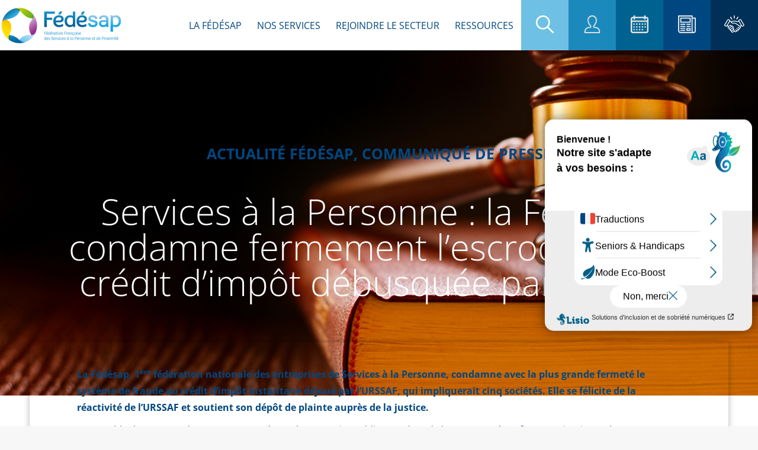

--- FILE ---
content_type: text/html; charset=UTF-8
request_url: https://www.fedesap.org/blog/2023/04/26/services-a-la-personne-la-fedesap-condamne-fermement-lescroquerie-au-credit-dimpot-debusquee-par-lurssaf/
body_size: 32955
content:
<!DOCTYPE html>
<!--[if !(IE 6) | !(IE 7) | !(IE 8)  ]><!-->
<html lang="fr-FR" class="no-js">
<!--<![endif]-->
<head>
	<meta charset="UTF-8" />
		<meta name="viewport" content="width=device-width, initial-scale=1, maximum-scale=1, user-scalable=0">
		<meta name="theme-color" content="#004781"/>	<link rel="profile" href="https://gmpg.org/xfn/11" />
	        <script type="text/javascript">
            if (/Android|webOS|iPhone|iPad|iPod|BlackBerry|IEMobile|Opera Mini/i.test(navigator.userAgent)) {
                var originalAddEventListener = EventTarget.prototype.addEventListener,
                    oldWidth = window.innerWidth;

                EventTarget.prototype.addEventListener = function (eventName, eventHandler, useCapture) {
                    if (eventName === "resize") {
                        originalAddEventListener.call(this, eventName, function (event) {
                            if (oldWidth === window.innerWidth) {
                                return;
                            }
                            else if (oldWidth !== window.innerWidth) {
                                oldWidth = window.innerWidth;
                            }
                            if (eventHandler.handleEvent) {
                                eventHandler.handleEvent.call(this, event);
                            }
                            else {
                                eventHandler.call(this, event);
                            };
                        }, useCapture);
                    }
                    else {
                        originalAddEventListener.call(this, eventName, eventHandler, useCapture);
                    };
                };
            };
        </script>
		<meta name='robots' content='index, follow, max-image-preview:large, max-snippet:-1, max-video-preview:-1' />

	<!-- This site is optimized with the Yoast SEO plugin v22.2 - https://yoast.com/wordpress/plugins/seo/ -->
	<title>Services à la Personne : la Fédésap condamne fermement l’escroquerie au crédit d’impôt débusquée par l’Urssaf - FEDESAP</title>
	<link rel="canonical" href="https://www.fedesap.org/blog/2023/04/26/services-a-la-personne-la-fedesap-condamne-fermement-lescroquerie-au-credit-dimpot-debusquee-par-lurssaf/" />
	<meta property="og:locale" content="fr_FR" />
	<meta property="og:type" content="article" />
	<meta property="og:title" content="Services à la Personne : la Fédésap condamne fermement l’escroquerie au crédit d’impôt débusquée par l’Urssaf - FEDESAP" />
	<meta property="og:description" content="La Fédésap, 1ère fédération nationale des entreprises de Services à la Personne, condamne avec la plus grande fermeté le système de fraude au crédit d’impôt instantané déjoué par l’URSSAF, qui impliquerait cinq sociétés. Elle se félicite de la réactivité de l’URSSAF et soutient son dépôt de plainte auprès de la justice. L’ensemble des acteurs du&hellip;" />
	<meta property="og:url" content="https://www.fedesap.org/blog/2023/04/26/services-a-la-personne-la-fedesap-condamne-fermement-lescroquerie-au-credit-dimpot-debusquee-par-lurssaf/" />
	<meta property="og:site_name" content="FEDESAP" />
	<meta property="article:published_time" content="2023-04-26T14:05:28+00:00" />
	<meta property="og:image" content="https://www.fedesap.org/wp-content/uploads/2023/04/Loi3_200353445.jpg" />
	<meta property="og:image:width" content="1000" />
	<meta property="og:image:height" content="673" />
	<meta property="og:image:type" content="image/jpeg" />
	<meta name="author" content="Hugo Oillic" />
	<meta name="twitter:card" content="summary_large_image" />
	<meta name="twitter:label1" content="Écrit par" />
	<meta name="twitter:data1" content="Hugo Oillic" />
	<meta name="twitter:label2" content="Durée de lecture est." />
	<meta name="twitter:data2" content="3 minutes" />
	<script type="application/ld+json" class="yoast-schema-graph">{"@context":"https://schema.org","@graph":[{"@type":"Article","@id":"https://www.fedesap.org/blog/2023/04/26/services-a-la-personne-la-fedesap-condamne-fermement-lescroquerie-au-credit-dimpot-debusquee-par-lurssaf/#article","isPartOf":{"@id":"https://www.fedesap.org/blog/2023/04/26/services-a-la-personne-la-fedesap-condamne-fermement-lescroquerie-au-credit-dimpot-debusquee-par-lurssaf/"},"author":{"name":"Hugo Oillic","@id":"https://www.fedesap.org/#/schema/person/4b04724de0481c0cd4aa9ce239a82d28"},"headline":"Services à la Personne : la Fédésap condamne fermement l’escroquerie au crédit d’impôt débusquée par l’Urssaf","datePublished":"2023-04-26T14:05:28+00:00","dateModified":"2023-04-26T14:05:28+00:00","mainEntityOfPage":{"@id":"https://www.fedesap.org/blog/2023/04/26/services-a-la-personne-la-fedesap-condamne-fermement-lescroquerie-au-credit-dimpot-debusquee-par-lurssaf/"},"wordCount":545,"publisher":{"@id":"https://www.fedesap.org/#organization"},"image":{"@id":"https://www.fedesap.org/blog/2023/04/26/services-a-la-personne-la-fedesap-condamne-fermement-lescroquerie-au-credit-dimpot-debusquee-par-lurssaf/#primaryimage"},"thumbnailUrl":"https://www.fedesap.org/wp-content/uploads/2023/04/Loi3_200353445.jpg","articleSection":["Actualité Fédésap","Communiqué de presse"],"inLanguage":"fr-FR"},{"@type":"WebPage","@id":"https://www.fedesap.org/blog/2023/04/26/services-a-la-personne-la-fedesap-condamne-fermement-lescroquerie-au-credit-dimpot-debusquee-par-lurssaf/","url":"https://www.fedesap.org/blog/2023/04/26/services-a-la-personne-la-fedesap-condamne-fermement-lescroquerie-au-credit-dimpot-debusquee-par-lurssaf/","name":"Services à la Personne : la Fédésap condamne fermement l’escroquerie au crédit d’impôt débusquée par l’Urssaf - FEDESAP","isPartOf":{"@id":"https://www.fedesap.org/#website"},"primaryImageOfPage":{"@id":"https://www.fedesap.org/blog/2023/04/26/services-a-la-personne-la-fedesap-condamne-fermement-lescroquerie-au-credit-dimpot-debusquee-par-lurssaf/#primaryimage"},"image":{"@id":"https://www.fedesap.org/blog/2023/04/26/services-a-la-personne-la-fedesap-condamne-fermement-lescroquerie-au-credit-dimpot-debusquee-par-lurssaf/#primaryimage"},"thumbnailUrl":"https://www.fedesap.org/wp-content/uploads/2023/04/Loi3_200353445.jpg","datePublished":"2023-04-26T14:05:28+00:00","dateModified":"2023-04-26T14:05:28+00:00","breadcrumb":{"@id":"https://www.fedesap.org/blog/2023/04/26/services-a-la-personne-la-fedesap-condamne-fermement-lescroquerie-au-credit-dimpot-debusquee-par-lurssaf/#breadcrumb"},"inLanguage":"fr-FR","potentialAction":[{"@type":"ReadAction","target":["https://www.fedesap.org/blog/2023/04/26/services-a-la-personne-la-fedesap-condamne-fermement-lescroquerie-au-credit-dimpot-debusquee-par-lurssaf/"]}]},{"@type":"ImageObject","inLanguage":"fr-FR","@id":"https://www.fedesap.org/blog/2023/04/26/services-a-la-personne-la-fedesap-condamne-fermement-lescroquerie-au-credit-dimpot-debusquee-par-lurssaf/#primaryimage","url":"https://www.fedesap.org/wp-content/uploads/2023/04/Loi3_200353445.jpg","contentUrl":"https://www.fedesap.org/wp-content/uploads/2023/04/Loi3_200353445.jpg","width":1000,"height":673},{"@type":"BreadcrumbList","@id":"https://www.fedesap.org/blog/2023/04/26/services-a-la-personne-la-fedesap-condamne-fermement-lescroquerie-au-credit-dimpot-debusquee-par-lurssaf/#breadcrumb","itemListElement":[{"@type":"ListItem","position":1,"name":"Accueil","item":"https://www.fedesap.org/"},{"@type":"ListItem","position":2,"name":"Services à la Personne : la Fédésap condamne fermement l’escroquerie au crédit d’impôt débusquée par l’Urssaf"}]},{"@type":"WebSite","@id":"https://www.fedesap.org/#website","url":"https://www.fedesap.org/","name":"FEDESAP","description":"Fédération française de services à la personne et de proximité","publisher":{"@id":"https://www.fedesap.org/#organization"},"potentialAction":[{"@type":"SearchAction","target":{"@type":"EntryPoint","urlTemplate":"https://www.fedesap.org/?s={search_term_string}"},"query-input":"required name=search_term_string"}],"inLanguage":"fr-FR"},{"@type":"Organization","@id":"https://www.fedesap.org/#organization","name":"FEDESAP","url":"https://www.fedesap.org/","logo":{"@type":"ImageObject","inLanguage":"fr-FR","@id":"https://www.fedesap.org/#/schema/logo/image/","url":"https://www.fedesap.org/wp-content/uploads/2021/03/logo-fedesap.png","contentUrl":"https://www.fedesap.org/wp-content/uploads/2021/03/logo-fedesap.png","width":207,"height":62,"caption":"FEDESAP"},"image":{"@id":"https://www.fedesap.org/#/schema/logo/image/"}},{"@type":"Person","@id":"https://www.fedesap.org/#/schema/person/4b04724de0481c0cd4aa9ce239a82d28","name":"Hugo Oillic","image":{"@type":"ImageObject","inLanguage":"fr-FR","@id":"https://www.fedesap.org/#/schema/person/image/","url":"https://secure.gravatar.com/avatar/c16d59117dedd85371cb1c6c6a38d3ab6a8122dff2d4dbc9001480b3ff2cd81d?s=96&d=mm&r=g","contentUrl":"https://secure.gravatar.com/avatar/c16d59117dedd85371cb1c6c6a38d3ab6a8122dff2d4dbc9001480b3ff2cd81d?s=96&d=mm&r=g","caption":"Hugo Oillic"},"url":"https://www.fedesap.org/blog/author/adele/"}]}</script>
	<!-- / Yoast SEO plugin. -->


<link rel='dns-prefetch' href='//www.fedesap.org' />
<link rel='dns-prefetch' href='//fonts.googleapis.com' />
<link rel='dns-prefetch' href='//www.googletagmanager.com' />
<link rel="alternate" type="application/rss+xml" title="FEDESAP &raquo; Flux" href="https://www.fedesap.org/feed/" />
<link rel="alternate" type="application/rss+xml" title="FEDESAP &raquo; Flux des commentaires" href="https://www.fedesap.org/comments/feed/" />
<link rel="alternate" title="oEmbed (JSON)" type="application/json+oembed" href="https://www.fedesap.org/wp-json/oembed/1.0/embed?url=https%3A%2F%2Fwww.fedesap.org%2Fblog%2F2023%2F04%2F26%2Fservices-a-la-personne-la-fedesap-condamne-fermement-lescroquerie-au-credit-dimpot-debusquee-par-lurssaf%2F" />
<link rel="alternate" title="oEmbed (XML)" type="text/xml+oembed" href="https://www.fedesap.org/wp-json/oembed/1.0/embed?url=https%3A%2F%2Fwww.fedesap.org%2Fblog%2F2023%2F04%2F26%2Fservices-a-la-personne-la-fedesap-condamne-fermement-lescroquerie-au-credit-dimpot-debusquee-par-lurssaf%2F&#038;format=xml" />
<style id='wp-img-auto-sizes-contain-inline-css' type='text/css'>
img:is([sizes=auto i],[sizes^="auto," i]){contain-intrinsic-size:3000px 1500px}
/*# sourceURL=wp-img-auto-sizes-contain-inline-css */
</style>
<link rel='stylesheet' id='fedesap-style-css' href='https://www.fedesap.org/wp-content/plugins/fedesap-admin-custom-columns/assets/css/style.css?ver=3b9c330be90a72e00c12f2f3c4db2964' type='text/css' media='all' />
<link rel='stylesheet' id='sbi_styles-css' href='https://www.fedesap.org/wp-content/plugins/instagram-feed/css/sbi-styles.min.css?ver=6.10.0' type='text/css' media='all' />
<style id='wp-emoji-styles-inline-css' type='text/css'>

	img.wp-smiley, img.emoji {
		display: inline !important;
		border: none !important;
		box-shadow: none !important;
		height: 1em !important;
		width: 1em !important;
		margin: 0 0.07em !important;
		vertical-align: -0.1em !important;
		background: none !important;
		padding: 0 !important;
	}
/*# sourceURL=wp-emoji-styles-inline-css */
</style>
<link rel='stylesheet' id='wp-block-library-css' href='https://www.fedesap.org/wp-includes/css/dist/block-library/style.min.css?ver=3b9c330be90a72e00c12f2f3c4db2964' type='text/css' media='all' />
<style id='global-styles-inline-css' type='text/css'>
:root{--wp--preset--aspect-ratio--square: 1;--wp--preset--aspect-ratio--4-3: 4/3;--wp--preset--aspect-ratio--3-4: 3/4;--wp--preset--aspect-ratio--3-2: 3/2;--wp--preset--aspect-ratio--2-3: 2/3;--wp--preset--aspect-ratio--16-9: 16/9;--wp--preset--aspect-ratio--9-16: 9/16;--wp--preset--color--black: #000000;--wp--preset--color--cyan-bluish-gray: #abb8c3;--wp--preset--color--white: #FFF;--wp--preset--color--pale-pink: #f78da7;--wp--preset--color--vivid-red: #cf2e2e;--wp--preset--color--luminous-vivid-orange: #ff6900;--wp--preset--color--luminous-vivid-amber: #fcb900;--wp--preset--color--light-green-cyan: #7bdcb5;--wp--preset--color--vivid-green-cyan: #00d084;--wp--preset--color--pale-cyan-blue: #8ed1fc;--wp--preset--color--vivid-cyan-blue: #0693e3;--wp--preset--color--vivid-purple: #9b51e0;--wp--preset--color--accent: #004781;--wp--preset--color--dark-gray: #111;--wp--preset--color--light-gray: #767676;--wp--preset--gradient--vivid-cyan-blue-to-vivid-purple: linear-gradient(135deg,rgb(6,147,227) 0%,rgb(155,81,224) 100%);--wp--preset--gradient--light-green-cyan-to-vivid-green-cyan: linear-gradient(135deg,rgb(122,220,180) 0%,rgb(0,208,130) 100%);--wp--preset--gradient--luminous-vivid-amber-to-luminous-vivid-orange: linear-gradient(135deg,rgb(252,185,0) 0%,rgb(255,105,0) 100%);--wp--preset--gradient--luminous-vivid-orange-to-vivid-red: linear-gradient(135deg,rgb(255,105,0) 0%,rgb(207,46,46) 100%);--wp--preset--gradient--very-light-gray-to-cyan-bluish-gray: linear-gradient(135deg,rgb(238,238,238) 0%,rgb(169,184,195) 100%);--wp--preset--gradient--cool-to-warm-spectrum: linear-gradient(135deg,rgb(74,234,220) 0%,rgb(151,120,209) 20%,rgb(207,42,186) 40%,rgb(238,44,130) 60%,rgb(251,105,98) 80%,rgb(254,248,76) 100%);--wp--preset--gradient--blush-light-purple: linear-gradient(135deg,rgb(255,206,236) 0%,rgb(152,150,240) 100%);--wp--preset--gradient--blush-bordeaux: linear-gradient(135deg,rgb(254,205,165) 0%,rgb(254,45,45) 50%,rgb(107,0,62) 100%);--wp--preset--gradient--luminous-dusk: linear-gradient(135deg,rgb(255,203,112) 0%,rgb(199,81,192) 50%,rgb(65,88,208) 100%);--wp--preset--gradient--pale-ocean: linear-gradient(135deg,rgb(255,245,203) 0%,rgb(182,227,212) 50%,rgb(51,167,181) 100%);--wp--preset--gradient--electric-grass: linear-gradient(135deg,rgb(202,248,128) 0%,rgb(113,206,126) 100%);--wp--preset--gradient--midnight: linear-gradient(135deg,rgb(2,3,129) 0%,rgb(40,116,252) 100%);--wp--preset--font-size--small: 13px;--wp--preset--font-size--medium: 20px;--wp--preset--font-size--large: 36px;--wp--preset--font-size--x-large: 42px;--wp--preset--spacing--20: 0.44rem;--wp--preset--spacing--30: 0.67rem;--wp--preset--spacing--40: 1rem;--wp--preset--spacing--50: 1.5rem;--wp--preset--spacing--60: 2.25rem;--wp--preset--spacing--70: 3.38rem;--wp--preset--spacing--80: 5.06rem;--wp--preset--shadow--natural: 6px 6px 9px rgba(0, 0, 0, 0.2);--wp--preset--shadow--deep: 12px 12px 50px rgba(0, 0, 0, 0.4);--wp--preset--shadow--sharp: 6px 6px 0px rgba(0, 0, 0, 0.2);--wp--preset--shadow--outlined: 6px 6px 0px -3px rgb(255, 255, 255), 6px 6px rgb(0, 0, 0);--wp--preset--shadow--crisp: 6px 6px 0px rgb(0, 0, 0);}:where(.is-layout-flex){gap: 0.5em;}:where(.is-layout-grid){gap: 0.5em;}body .is-layout-flex{display: flex;}.is-layout-flex{flex-wrap: wrap;align-items: center;}.is-layout-flex > :is(*, div){margin: 0;}body .is-layout-grid{display: grid;}.is-layout-grid > :is(*, div){margin: 0;}:where(.wp-block-columns.is-layout-flex){gap: 2em;}:where(.wp-block-columns.is-layout-grid){gap: 2em;}:where(.wp-block-post-template.is-layout-flex){gap: 1.25em;}:where(.wp-block-post-template.is-layout-grid){gap: 1.25em;}.has-black-color{color: var(--wp--preset--color--black) !important;}.has-cyan-bluish-gray-color{color: var(--wp--preset--color--cyan-bluish-gray) !important;}.has-white-color{color: var(--wp--preset--color--white) !important;}.has-pale-pink-color{color: var(--wp--preset--color--pale-pink) !important;}.has-vivid-red-color{color: var(--wp--preset--color--vivid-red) !important;}.has-luminous-vivid-orange-color{color: var(--wp--preset--color--luminous-vivid-orange) !important;}.has-luminous-vivid-amber-color{color: var(--wp--preset--color--luminous-vivid-amber) !important;}.has-light-green-cyan-color{color: var(--wp--preset--color--light-green-cyan) !important;}.has-vivid-green-cyan-color{color: var(--wp--preset--color--vivid-green-cyan) !important;}.has-pale-cyan-blue-color{color: var(--wp--preset--color--pale-cyan-blue) !important;}.has-vivid-cyan-blue-color{color: var(--wp--preset--color--vivid-cyan-blue) !important;}.has-vivid-purple-color{color: var(--wp--preset--color--vivid-purple) !important;}.has-black-background-color{background-color: var(--wp--preset--color--black) !important;}.has-cyan-bluish-gray-background-color{background-color: var(--wp--preset--color--cyan-bluish-gray) !important;}.has-white-background-color{background-color: var(--wp--preset--color--white) !important;}.has-pale-pink-background-color{background-color: var(--wp--preset--color--pale-pink) !important;}.has-vivid-red-background-color{background-color: var(--wp--preset--color--vivid-red) !important;}.has-luminous-vivid-orange-background-color{background-color: var(--wp--preset--color--luminous-vivid-orange) !important;}.has-luminous-vivid-amber-background-color{background-color: var(--wp--preset--color--luminous-vivid-amber) !important;}.has-light-green-cyan-background-color{background-color: var(--wp--preset--color--light-green-cyan) !important;}.has-vivid-green-cyan-background-color{background-color: var(--wp--preset--color--vivid-green-cyan) !important;}.has-pale-cyan-blue-background-color{background-color: var(--wp--preset--color--pale-cyan-blue) !important;}.has-vivid-cyan-blue-background-color{background-color: var(--wp--preset--color--vivid-cyan-blue) !important;}.has-vivid-purple-background-color{background-color: var(--wp--preset--color--vivid-purple) !important;}.has-black-border-color{border-color: var(--wp--preset--color--black) !important;}.has-cyan-bluish-gray-border-color{border-color: var(--wp--preset--color--cyan-bluish-gray) !important;}.has-white-border-color{border-color: var(--wp--preset--color--white) !important;}.has-pale-pink-border-color{border-color: var(--wp--preset--color--pale-pink) !important;}.has-vivid-red-border-color{border-color: var(--wp--preset--color--vivid-red) !important;}.has-luminous-vivid-orange-border-color{border-color: var(--wp--preset--color--luminous-vivid-orange) !important;}.has-luminous-vivid-amber-border-color{border-color: var(--wp--preset--color--luminous-vivid-amber) !important;}.has-light-green-cyan-border-color{border-color: var(--wp--preset--color--light-green-cyan) !important;}.has-vivid-green-cyan-border-color{border-color: var(--wp--preset--color--vivid-green-cyan) !important;}.has-pale-cyan-blue-border-color{border-color: var(--wp--preset--color--pale-cyan-blue) !important;}.has-vivid-cyan-blue-border-color{border-color: var(--wp--preset--color--vivid-cyan-blue) !important;}.has-vivid-purple-border-color{border-color: var(--wp--preset--color--vivid-purple) !important;}.has-vivid-cyan-blue-to-vivid-purple-gradient-background{background: var(--wp--preset--gradient--vivid-cyan-blue-to-vivid-purple) !important;}.has-light-green-cyan-to-vivid-green-cyan-gradient-background{background: var(--wp--preset--gradient--light-green-cyan-to-vivid-green-cyan) !important;}.has-luminous-vivid-amber-to-luminous-vivid-orange-gradient-background{background: var(--wp--preset--gradient--luminous-vivid-amber-to-luminous-vivid-orange) !important;}.has-luminous-vivid-orange-to-vivid-red-gradient-background{background: var(--wp--preset--gradient--luminous-vivid-orange-to-vivid-red) !important;}.has-very-light-gray-to-cyan-bluish-gray-gradient-background{background: var(--wp--preset--gradient--very-light-gray-to-cyan-bluish-gray) !important;}.has-cool-to-warm-spectrum-gradient-background{background: var(--wp--preset--gradient--cool-to-warm-spectrum) !important;}.has-blush-light-purple-gradient-background{background: var(--wp--preset--gradient--blush-light-purple) !important;}.has-blush-bordeaux-gradient-background{background: var(--wp--preset--gradient--blush-bordeaux) !important;}.has-luminous-dusk-gradient-background{background: var(--wp--preset--gradient--luminous-dusk) !important;}.has-pale-ocean-gradient-background{background: var(--wp--preset--gradient--pale-ocean) !important;}.has-electric-grass-gradient-background{background: var(--wp--preset--gradient--electric-grass) !important;}.has-midnight-gradient-background{background: var(--wp--preset--gradient--midnight) !important;}.has-small-font-size{font-size: var(--wp--preset--font-size--small) !important;}.has-medium-font-size{font-size: var(--wp--preset--font-size--medium) !important;}.has-large-font-size{font-size: var(--wp--preset--font-size--large) !important;}.has-x-large-font-size{font-size: var(--wp--preset--font-size--x-large) !important;}
/*# sourceURL=global-styles-inline-css */
</style>

<style id='classic-theme-styles-inline-css' type='text/css'>
/*! This file is auto-generated */
.wp-block-button__link{color:#fff;background-color:#32373c;border-radius:9999px;box-shadow:none;text-decoration:none;padding:calc(.667em + 2px) calc(1.333em + 2px);font-size:1.125em}.wp-block-file__button{background:#32373c;color:#fff;text-decoration:none}
/*# sourceURL=/wp-includes/css/classic-themes.min.css */
</style>
<link rel='stylesheet' id='jet-engine-frontend-css' href='https://www.fedesap.org/wp-content/plugins/jet-engine/assets/css/frontend.css?ver=2.11.11' type='text/css' media='all' />
<link rel='stylesheet' id='elementor-frontend-css' href='https://www.fedesap.org/wp-content/plugins/elementor/assets/css/frontend.min.css?ver=3.30.2' type='text/css' media='all' />
<style id='elementor-frontend-inline-css' type='text/css'>
.elementor-1164 .elementor-element.elementor-element-d000af6:not(.elementor-motion-effects-element-type-background), .elementor-1164 .elementor-element.elementor-element-d000af6 > .elementor-motion-effects-container > .elementor-motion-effects-layer{background-image:url("https://www.fedesap.org/wp-content/uploads/2023/04/Loi3_200353445.jpg");}
/*# sourceURL=elementor-frontend-inline-css */
</style>
<link rel='stylesheet' id='widget-heading-css' href='https://www.fedesap.org/wp-content/plugins/elementor/assets/css/widget-heading.min.css?ver=3.30.2' type='text/css' media='all' />
<link rel='stylesheet' id='e-animation-fadeIn-css' href='https://www.fedesap.org/wp-content/plugins/elementor/assets/lib/animations/styles/fadeIn.min.css?ver=3.30.2' type='text/css' media='all' />
<link rel='stylesheet' id='e-popup-css' href='https://www.fedesap.org/wp-content/plugins/elementor-pro/assets/css/conditionals/popup.min.css?ver=3.30.0' type='text/css' media='all' />
<link rel='stylesheet' id='e-animation-zoomInUp-css' href='https://www.fedesap.org/wp-content/plugins/elementor/assets/lib/animations/styles/zoomInUp.min.css?ver=3.30.2' type='text/css' media='all' />
<link rel='stylesheet' id='elementor-icons-css' href='https://www.fedesap.org/wp-content/plugins/elementor/assets/lib/eicons/css/elementor-icons.min.css?ver=5.43.0' type='text/css' media='all' />
<link rel='stylesheet' id='elementor-post-8-css' href='https://www.fedesap.org/wp-content/uploads/elementor/css/post-8.css?ver=1769550651' type='text/css' media='all' />
<link rel='stylesheet' id='sbistyles-css' href='https://www.fedesap.org/wp-content/plugins/instagram-feed/css/sbi-styles.min.css?ver=6.10.0' type='text/css' media='all' />
<link rel='stylesheet' id='elementor-post-9395-css' href='https://www.fedesap.org/wp-content/uploads/elementor/css/post-9395.css?ver=1769550652' type='text/css' media='all' />
<link rel='stylesheet' id='elementor-post-9392-css' href='https://www.fedesap.org/wp-content/uploads/elementor/css/post-9392.css?ver=1769550652' type='text/css' media='all' />
<link rel='stylesheet' id='elementor-post-8697-css' href='https://www.fedesap.org/wp-content/uploads/elementor/css/post-8697.css?ver=1769550652' type='text/css' media='all' />
<link rel='stylesheet' id='elementor-post-1164-css' href='https://www.fedesap.org/wp-content/uploads/elementor/css/post-1164.css?ver=1769550959' type='text/css' media='all' />
<link rel='stylesheet' id='dt-web-fonts-css' href='https://fonts.googleapis.com/css?family=Roboto:400,500,600,700%7COpen+Sans:400,600,700,bold,normal' type='text/css' media='all' />
<link rel='stylesheet' id='dt-main-css' href='https://www.fedesap.org/wp-content/themes/dt-the7/css/main.min.css?ver=10.0.0' type='text/css' media='all' />
<style id='dt-main-inline-css' type='text/css'>
body #load {
  display: block;
  height: 100%;
  overflow: hidden;
  position: fixed;
  width: 100%;
  z-index: 9901;
  opacity: 1;
  visibility: visible;
  transition: all .35s ease-out;
}
.load-wrap {
  width: 100%;
  height: 100%;
  background-position: center center;
  background-repeat: no-repeat;
  text-align: center;
}
.load-wrap > svg {
  position: absolute;
  top: 50%;
  left: 50%;
  transform: translate(-50%,-50%);
}
#load {
  background: var(--the7-elementor-beautiful-loading-bg,#ffffff);
}

/*# sourceURL=dt-main-inline-css */
</style>
<link rel='stylesheet' id='the7-font-css' href='https://www.fedesap.org/wp-content/themes/dt-the7/fonts/icomoon-the7-font/icomoon-the7-font.min.css?ver=10.0.0' type='text/css' media='all' />
<link rel='stylesheet' id='the7-custom-scrollbar-css' href='https://www.fedesap.org/wp-content/themes/dt-the7/lib/custom-scrollbar/custom-scrollbar.min.css?ver=10.0.0' type='text/css' media='all' />
<link rel='stylesheet' id='the7-css-vars-css' href='https://www.fedesap.org/wp-content/uploads/the7-css/css-vars.css?ver=7bd9f804436f' type='text/css' media='all' />
<link rel='stylesheet' id='dt-custom-css' href='https://www.fedesap.org/wp-content/uploads/the7-css/custom.css?ver=7bd9f804436f' type='text/css' media='all' />
<link rel='stylesheet' id='dt-media-css' href='https://www.fedesap.org/wp-content/uploads/the7-css/media.css?ver=7bd9f804436f' type='text/css' media='all' />
<link rel='stylesheet' id='the7-mega-menu-css' href='https://www.fedesap.org/wp-content/uploads/the7-css/mega-menu.css?ver=7bd9f804436f' type='text/css' media='all' />
<link rel='stylesheet' id='style-css' href='https://www.fedesap.org/wp-content/themes/dt-the7-child/style.css?ver=10.0.7' type='text/css' media='all' />
<link rel='stylesheet' id='the7-elementor-global-css' href='https://www.fedesap.org/wp-content/themes/dt-the7/css/compatibility/elementor/elementor-global.min.css?ver=10.0.0' type='text/css' media='all' />
<link rel='stylesheet' id='eael-general-css' href='https://www.fedesap.org/wp-content/plugins/essential-addons-for-elementor-lite/assets/front-end/css/view/general.min.css?ver=6.2.0' type='text/css' media='all' />
<link rel='stylesheet' id='sib-front-css-css' href='https://www.fedesap.org/wp-content/plugins/mailin/css/mailin-front.css?ver=3b9c330be90a72e00c12f2f3c4db2964' type='text/css' media='all' />
<link rel='stylesheet' id='ecs-styles-css' href='https://www.fedesap.org/wp-content/plugins/ele-custom-skin/assets/css/ecs-style.css?ver=3.1.9' type='text/css' media='all' />
<link rel='stylesheet' id='elementor-post-65-css' href='https://www.fedesap.org/wp-content/uploads/elementor/css/post-65.css?ver=1652779930' type='text/css' media='all' />
<link rel='stylesheet' id='elementor-post-99-css' href='https://www.fedesap.org/wp-content/uploads/elementor/css/post-99.css?ver=1618997789' type='text/css' media='all' />
<link rel='stylesheet' id='elementor-post-647-css' href='https://www.fedesap.org/wp-content/uploads/elementor/css/post-647.css?ver=1678472651' type='text/css' media='all' />
<link rel='stylesheet' id='elementor-post-829-css' href='https://www.fedesap.org/wp-content/uploads/elementor/css/post-829.css?ver=1620380282' type='text/css' media='all' />
<link rel='stylesheet' id='elementor-post-1057-css' href='https://www.fedesap.org/wp-content/uploads/elementor/css/post-1057.css?ver=1652779247' type='text/css' media='all' />
<link rel='stylesheet' id='elementor-post-1248-css' href='https://www.fedesap.org/wp-content/uploads/elementor/css/post-1248.css?ver=1753091878' type='text/css' media='all' />
<link rel='stylesheet' id='elementor-post-1329-css' href='https://www.fedesap.org/wp-content/uploads/elementor/css/post-1329.css?ver=1652778992' type='text/css' media='all' />
<link rel='stylesheet' id='elementor-post-1337-css' href='https://www.fedesap.org/wp-content/uploads/elementor/css/post-1337.css?ver=1678685036' type='text/css' media='all' />
<link rel='stylesheet' id='elementor-post-6148-css' href='https://www.fedesap.org/wp-content/uploads/elementor/css/post-6148.css?ver=1651814792' type='text/css' media='all' />
<link rel='stylesheet' id='elementor-post-6218-css' href='https://www.fedesap.org/wp-content/uploads/elementor/css/post-6218.css?ver=1620374429' type='text/css' media='all' />
<link rel='stylesheet' id='elementor-post-6682-css' href='https://www.fedesap.org/wp-content/uploads/elementor/css/post-6682.css?ver=1622111684' type='text/css' media='all' />
<link rel='stylesheet' id='elementor-gf-local-opensans-css' href='https://www.fedesap.org/wp-content/uploads/elementor/google-fonts/css/opensans.css?ver=1752736018' type='text/css' media='all' />
<link rel='stylesheet' id='elementor-gf-local-robotoslab-css' href='https://www.fedesap.org/wp-content/uploads/elementor/google-fonts/css/robotoslab.css?ver=1752736036' type='text/css' media='all' />
<link rel='stylesheet' id='elementor-gf-local-roboto-css' href='https://www.fedesap.org/wp-content/uploads/elementor/google-fonts/css/roboto.css?ver=1752736074' type='text/css' media='all' />
<link rel='stylesheet' id='elementor-icons-shared-0-css' href='https://www.fedesap.org/wp-content/plugins/elementor/assets/lib/font-awesome/css/fontawesome.min.css?ver=5.15.3' type='text/css' media='all' />
<link rel='stylesheet' id='elementor-icons-fa-solid-css' href='https://www.fedesap.org/wp-content/plugins/elementor/assets/lib/font-awesome/css/solid.min.css?ver=5.15.3' type='text/css' media='all' />
<script type="text/javascript" src="https://www.fedesap.org/wp-includes/js/jquery/jquery.min.js?ver=3.7.1" id="jquery-core-js"></script>
<script type="text/javascript" src="https://www.fedesap.org/wp-includes/js/jquery/jquery-migrate.min.js?ver=3.4.1" id="jquery-migrate-js"></script>
<script type="text/javascript" id="price_list-js-after">
/* <![CDATA[ */
var price_list = {"price":{"K1000000":{"pkey":"K1000000","volume_max":"1000000","percent":"0.104","subscription_min":"390","subscription_max":"1040"},"K5000000":{"pkey":"K5000000","volume_max":"5000000","percent":"0.092","subscription_min":"1040","subscription_max":"4720"},"K10000000":{"pkey":"K10000000","volume_max":"10000000","percent":"0.080","subscription_min":"4720","subscription_max":"8720"},"K20000000":{"pkey":"K20000000","volume_max":"20000000","percent":"0.068","subscription_min":"8720","subscription_max":"15520"},"K50000000":{"pkey":"K50000000","volume_max":"50000000","percent":"0.054","subscription_min":"15520","subscription_max":"31720"},"K1000000000":{"pkey":"K1000000000","volume_max":"1000000000","percent":"0.043","subscription_min":"31720","subscription_max":"33000"}},"fr_price":{"ca_less_500":"200","ca_more_500":"450"},"force_stripe_payment":"1"};
//# sourceURL=price_list-js-after
/* ]]> */
</script>
<script type="text/javascript" src="https://www.fedesap.org/wp-content/plugins/advanced-custom-fields-pro/assets/build/js/acf.min.js?ver=6.2.0" id="acf-js"></script>
<script type="text/javascript" id="dt-above-fold-js-extra">
/* <![CDATA[ */
var dtLocal = {"themeUrl":"https://www.fedesap.org/wp-content/themes/dt-the7","passText":"Pour voir ce contenu, entrer le mots de passe:","moreButtonText":{"loading":"Chargement ...","loadMore":"Charger la suite"},"postID":"13098","ajaxurl":"https://www.fedesap.org/wp-admin/admin-ajax.php","REST":{"baseUrl":"https://www.fedesap.org/wp-json/the7/v1","endpoints":{"sendMail":"/send-mail"}},"contactMessages":{"required":"One or more fields have an error. Please check and try again.","terms":"Veuillez accepter la politique de confidentialit\u00e9.","fillTheCaptchaError":"Veuillez remplir le captcha."},"captchaSiteKey":"","ajaxNonce":"1c3d6e3cc9","pageData":"","themeSettings":{"smoothScroll":"off","lazyLoading":false,"accentColor":{"mode":"solid","color":"#004781"},"desktopHeader":{"height":85},"ToggleCaptionEnabled":"disabled","ToggleCaption":"Navigation","floatingHeader":{"showAfter":94,"showMenu":false,"height":60,"logo":{"showLogo":true,"html":"\u003Cimg class=\" preload-me\" src=\"https://www.fedesap.org/wp-content/themes/dt-the7/inc/presets/images/full/skin11r.header-style-floating-logo-regular.png\" srcset=\"https://www.fedesap.org/wp-content/themes/dt-the7/inc/presets/images/full/skin11r.header-style-floating-logo-regular.png 44w, https://www.fedesap.org/wp-content/themes/dt-the7/inc/presets/images/full/skin11r.header-style-floating-logo-hd.png 88w\" width=\"44\" height=\"44\"   sizes=\"44px\" alt=\"FEDESAP\" /\u003E","url":"https://www.fedesap.org/"}},"topLine":{"floatingTopLine":{"logo":{"showLogo":false,"html":""}}},"mobileHeader":{"firstSwitchPoint":992,"secondSwitchPoint":778,"firstSwitchPointHeight":60,"secondSwitchPointHeight":60,"mobileToggleCaptionEnabled":"disabled","mobileToggleCaption":"Menu"},"stickyMobileHeaderFirstSwitch":{"logo":{"html":"\u003Cimg class=\" preload-me\" src=\"https://www.fedesap.org/wp-content/uploads/2021/03/logo-fedesap.png\" srcset=\"https://www.fedesap.org/wp-content/uploads/2021/03/logo-fedesap.png 207w, https://www.fedesap.org/wp-content/uploads/2021/03/logo-fedesap@2x.png 414w\" width=\"207\" height=\"62\"   sizes=\"207px\" alt=\"FEDESAP\" /\u003E"}},"stickyMobileHeaderSecondSwitch":{"logo":{"html":"\u003Cimg class=\" preload-me\" src=\"https://www.fedesap.org/wp-content/uploads/2021/03/logo-fedesap.png\" srcset=\"https://www.fedesap.org/wp-content/uploads/2021/03/logo-fedesap.png 207w, https://www.fedesap.org/wp-content/uploads/2021/03/logo-fedesap@2x.png 414w\" width=\"207\" height=\"62\"   sizes=\"207px\" alt=\"FEDESAP\" /\u003E"}},"content":{"textColor":"#8b8d94","headerColor":"#333333"},"sidebar":{"switchPoint":992},"boxedWidth":"1280px","stripes":{"stripe1":{"textColor":"#787d85","headerColor":"#3b3f4a"},"stripe2":{"textColor":"#8b9199","headerColor":"#ffffff"},"stripe3":{"textColor":"#ffffff","headerColor":"#ffffff"}}},"elementor":{"settings":{"container_width":1365}}};
var dtShare = {"shareButtonText":{"facebook":"Partager sur Facebook","twitter":"Partager sur Twitter","pinterest":"Partager sur Pinterest","linkedin":"Partager sur Linkedin","whatsapp":"Partager sur Whatsapp"},"overlayOpacity":"85"};
//# sourceURL=dt-above-fold-js-extra
/* ]]> */
</script>
<script type="text/javascript" src="https://www.fedesap.org/wp-content/themes/dt-the7/js/above-the-fold.min.js?ver=10.0.0" id="dt-above-fold-js"></script>
<script type="text/javascript" id="ecs_ajax_load-js-extra">
/* <![CDATA[ */
var ecs_ajax_params = {"ajaxurl":"https://www.fedesap.org/wp-admin/admin-ajax.php","posts":"{\"page\":0,\"year\":2023,\"monthnum\":4,\"day\":26,\"name\":\"services-a-la-personne-la-fedesap-condamne-fermement-lescroquerie-au-credit-dimpot-debusquee-par-lurssaf\",\"error\":\"\",\"m\":\"\",\"p\":0,\"post_parent\":\"\",\"subpost\":\"\",\"subpost_id\":\"\",\"attachment\":\"\",\"attachment_id\":0,\"pagename\":\"\",\"page_id\":0,\"second\":\"\",\"minute\":\"\",\"hour\":\"\",\"w\":0,\"category_name\":\"\",\"tag\":\"\",\"cat\":\"\",\"tag_id\":\"\",\"author\":\"\",\"author_name\":\"\",\"feed\":\"\",\"tb\":\"\",\"paged\":0,\"meta_key\":\"\",\"meta_value\":\"\",\"preview\":\"\",\"s\":\"\",\"sentence\":\"\",\"title\":\"\",\"fields\":\"all\",\"menu_order\":\"\",\"embed\":\"\",\"category__in\":[],\"category__not_in\":[],\"category__and\":[],\"post__in\":[],\"post__not_in\":[],\"post_name__in\":[],\"tag__in\":[],\"tag__not_in\":[],\"tag__and\":[],\"tag_slug__in\":[],\"tag_slug__and\":[],\"post_parent__in\":[],\"post_parent__not_in\":[],\"author__in\":[],\"author__not_in\":[],\"search_columns\":[],\"ignore_sticky_posts\":false,\"suppress_filters\":false,\"cache_results\":true,\"update_post_term_cache\":true,\"update_menu_item_cache\":false,\"lazy_load_term_meta\":true,\"update_post_meta_cache\":true,\"post_type\":\"\",\"posts_per_page\":10,\"nopaging\":false,\"comments_per_page\":\"50\",\"no_found_rows\":false,\"order\":\"DESC\"}"};
//# sourceURL=ecs_ajax_load-js-extra
/* ]]> */
</script>
<script type="text/javascript" src="https://www.fedesap.org/wp-content/plugins/ele-custom-skin/assets/js/ecs_ajax_pagination.js?ver=3.1.9" id="ecs_ajax_load-js"></script>
<script type="text/javascript" id="sib-front-js-js-extra">
/* <![CDATA[ */
var sibErrMsg = {"invalidMail":"Please fill out valid email address","requiredField":"Please fill out required fields","invalidDateFormat":"Please fill out valid date format","invalidSMSFormat":"Please fill out valid phone number"};
var ajax_sib_front_object = {"ajax_url":"https://www.fedesap.org/wp-admin/admin-ajax.php","ajax_nonce":"8bab4a620f","flag_url":"https://www.fedesap.org/wp-content/plugins/mailin/img/flags/"};
//# sourceURL=sib-front-js-js-extra
/* ]]> */
</script>
<script type="text/javascript" src="https://www.fedesap.org/wp-content/plugins/mailin/js/mailin-front.js?ver=1692277849" id="sib-front-js-js"></script>
<script type="text/javascript" src="https://www.fedesap.org/wp-content/plugins/ele-custom-skin/assets/js/ecs.js?ver=3.1.9" id="ecs-script-js"></script>
<link rel="EditURI" type="application/rsd+xml" title="RSD" href="https://www.fedesap.org/xmlrpc.php?rsd" />

<link rel='shortlink' href='https://www.fedesap.org/?p=13098' />
<meta name="generator" content="Site Kit by Google 1.170.0" /><meta name="generator" content="Elementor 3.30.2; features: additional_custom_breakpoints; settings: css_print_method-external, google_font-enabled, font_display-auto">
			<style>
				.e-con.e-parent:nth-of-type(n+4):not(.e-lazyloaded):not(.e-no-lazyload),
				.e-con.e-parent:nth-of-type(n+4):not(.e-lazyloaded):not(.e-no-lazyload) * {
					background-image: none !important;
				}
				@media screen and (max-height: 1024px) {
					.e-con.e-parent:nth-of-type(n+3):not(.e-lazyloaded):not(.e-no-lazyload),
					.e-con.e-parent:nth-of-type(n+3):not(.e-lazyloaded):not(.e-no-lazyload) * {
						background-image: none !important;
					}
				}
				@media screen and (max-height: 640px) {
					.e-con.e-parent:nth-of-type(n+2):not(.e-lazyloaded):not(.e-no-lazyload),
					.e-con.e-parent:nth-of-type(n+2):not(.e-lazyloaded):not(.e-no-lazyload) * {
						background-image: none !important;
					}
				}
			</style>
			<script type="text/javascript" id="the7-loader-script">
document.addEventListener("DOMContentLoaded", function(event) {
	var load = document.getElementById("load");
	if(!load.classList.contains('loader-removed')){
		var removeLoading = setTimeout(function() {
			load.className += " loader-removed";
		}, 300);
	}
});
</script>
		<link rel="icon" href="https://www.fedesap.org/wp-content/uploads/2021/07/fedesap-favicon.svg" sizes="32x32" />
<link rel="icon" href="https://www.fedesap.org/wp-content/uploads/2021/07/fedesap-favicon.svg" sizes="192x192" />
<link rel="apple-touch-icon" href="https://www.fedesap.org/wp-content/uploads/2021/07/fedesap-favicon.svg" />
<meta name="msapplication-TileImage" content="https://www.fedesap.org/wp-content/uploads/2021/07/fedesap-favicon.svg" />
		<style type="text/css" id="wp-custom-css">
			button[disabled=disabled] {
  display:none;
}
.group-conditions .acf-fields {
    border: 0 !important;
}
.group-conditions .acf-fields .acf-field-checkbox{
    padding: 6px;
    border: 0;
}
ul.acf-radio-list li, ul.acf-checkbox-list li {
	font-size: 100% !important;
}
.group-conditions .acf-fields .acf-field-checkbox ul.acf-checkbox-list li {
	color:#004781;
}
.group-conditions .acf-fields .acf-field-checkbox ul.acf-checkbox-list input {
	margin-right: 10px;
	margin-bottom: 0;
} 
@media (max-width: 767px) {
  .af-page-wrap .af-page-button:not(.current) {
    display: none;
  }
}
.elementor-column-wrap .elementor-absolute {
	padding-left: inherit;
    padding-bottom: 16px;
}

.trans-block .year {
    margin-left: -1px;
    margin-top: -1px;
    background-color: #fff;
}		</style>
		<!-- Global site tag (gtag.js) - Google Analytics -->
<script async src="https://www.googletagmanager.com/gtag/js?id=G-Z11D9MKXMF"></script>
<script>
  window.dataLayer = window.dataLayer || [];
  function gtag(){dataLayer.push(arguments);}
  gtag('js', new Date());

  gtag('config', 'G-Z11D9MKXMF');
</script><style id='the7-custom-inline-css' type='text/css'>
.sub-nav .menu-item i.fa,
.sub-nav .menu-item i.fas,
.sub-nav .menu-item i.far,
.sub-nav .menu-item i.fab {
	text-align: center;
	width: 1.25em;
}
</style>
<style id="wpforms-css-vars-root">
				:root {
					--wpforms-field-border-radius: 3px;
--wpforms-field-background-color: #ffffff;
--wpforms-field-border-color: rgba( 0, 0, 0, 0.25 );
--wpforms-field-text-color: rgba( 0, 0, 0, 0.7 );
--wpforms-label-color: rgba( 0, 0, 0, 0.85 );
--wpforms-label-sublabel-color: rgba( 0, 0, 0, 0.55 );
--wpforms-label-error-color: #d63637;
--wpforms-button-border-radius: 3px;
--wpforms-button-background-color: #066aab;
--wpforms-button-text-color: #ffffff;
--wpforms-field-size-input-height: 43px;
--wpforms-field-size-input-spacing: 15px;
--wpforms-field-size-font-size: 16px;
--wpforms-field-size-line-height: 19px;
--wpforms-field-size-padding-h: 14px;
--wpforms-field-size-checkbox-size: 16px;
--wpforms-field-size-sublabel-spacing: 5px;
--wpforms-field-size-icon-size: 1;
--wpforms-label-size-font-size: 16px;
--wpforms-label-size-line-height: 19px;
--wpforms-label-size-sublabel-font-size: 14px;
--wpforms-label-size-sublabel-line-height: 17px;
--wpforms-button-size-font-size: 17px;
--wpforms-button-size-height: 41px;
--wpforms-button-size-padding-h: 15px;
--wpforms-button-size-margin-top: 10px;

				}
			</style><link rel='stylesheet' id='elementor-post-142-css' href='https://www.fedesap.org/wp-content/uploads/elementor/css/post-142.css?ver=1769550652' type='text/css' media='all' />
<link rel='stylesheet' id='widget-image-css' href='https://www.fedesap.org/wp-content/plugins/elementor/assets/css/widget-image.min.css?ver=3.30.2' type='text/css' media='all' />
<link rel='stylesheet' id='elementor-post-147-css' href='https://www.fedesap.org/wp-content/uploads/elementor/css/post-147.css?ver=1769550653' type='text/css' media='all' />
<link rel='stylesheet' id='widget-spacer-css' href='https://www.fedesap.org/wp-content/plugins/elementor/assets/css/widget-spacer.min.css?ver=3.30.2' type='text/css' media='all' />
<link rel='stylesheet' id='elementor-post-163-css' href='https://www.fedesap.org/wp-content/uploads/elementor/css/post-163.css?ver=1769550653' type='text/css' media='all' />
<link rel='stylesheet' id='elementor-post-179-css' href='https://www.fedesap.org/wp-content/uploads/elementor/css/post-179.css?ver=1769550653' type='text/css' media='all' />
</head>
<body data-rsssl=1 id="the7-body" class="wp-singular post-template-default single single-post postid-13098 single-format-standard wp-custom-logo wp-embed-responsive wp-theme-dt-the7 wp-child-theme-dt-the7-child no-comments title-off dt-responsive-on right-mobile-menu-close-icon ouside-menu-close-icon mobile-hamburger-close-bg-enable mobile-hamburger-close-bg-hover-enable  fade-medium-mobile-menu-close-icon fade-medium-menu-close-icon srcset-enabled btn-flat custom-btn-color custom-btn-hover-color sticky-mobile-header top-header first-switch-logo-left first-switch-menu-right second-switch-logo-left second-switch-menu-right right-mobile-menu layzr-loading-on popup-message-style the7-ver-10.0.0 elementor-default elementor-kit-8 elementor-page-1164">
<!-- The7 10.0.0 -->
<div id="load" class="spinner-loader">
	<div class="load-wrap"><style type="text/css">
    [class*="the7-spinner-animate-"]{
        animation: spinner-animation 1s cubic-bezier(1,1,1,1) infinite;
        x:46.5px;
        y:40px;
        width:7px;
        height:20px;
        fill:var(--the7-beautiful-spinner-color);
        opacity: 0.2;
    }
    .the7-spinner-animate-2{
        animation-delay: 0.083s;
    }
    .the7-spinner-animate-3{
        animation-delay: 0.166s;
    }
    .the7-spinner-animate-4{
         animation-delay: 0.25s;
    }
    .the7-spinner-animate-5{
         animation-delay: 0.33s;
    }
    .the7-spinner-animate-6{
         animation-delay: 0.416s;
    }
    .the7-spinner-animate-7{
         animation-delay: 0.5s;
    }
    .the7-spinner-animate-8{
         animation-delay: 0.58s;
    }
    .the7-spinner-animate-9{
         animation-delay: 0.666s;
    }
    .the7-spinner-animate-10{
         animation-delay: 0.75s;
    }
    .the7-spinner-animate-11{
        animation-delay: 0.83s;
    }
    .the7-spinner-animate-12{
        animation-delay: 0.916s;
    }
    @keyframes spinner-animation{
        from {
            opacity: 1;
        }
        to{
            opacity: 0;
        }
    }
</style>
<svg width="75px" height="75px" xmlns="http://www.w3.org/2000/svg" viewBox="0 0 100 100" preserveAspectRatio="xMidYMid">
	<rect class="the7-spinner-animate-1" rx="5" ry="5" transform="rotate(0 50 50) translate(0 -30)"></rect>
	<rect class="the7-spinner-animate-2" rx="5" ry="5" transform="rotate(30 50 50) translate(0 -30)"></rect>
	<rect class="the7-spinner-animate-3" rx="5" ry="5" transform="rotate(60 50 50) translate(0 -30)"></rect>
	<rect class="the7-spinner-animate-4" rx="5" ry="5" transform="rotate(90 50 50) translate(0 -30)"></rect>
	<rect class="the7-spinner-animate-5" rx="5" ry="5" transform="rotate(120 50 50) translate(0 -30)"></rect>
	<rect class="the7-spinner-animate-6" rx="5" ry="5" transform="rotate(150 50 50) translate(0 -30)"></rect>
	<rect class="the7-spinner-animate-7" rx="5" ry="5" transform="rotate(180 50 50) translate(0 -30)"></rect>
	<rect class="the7-spinner-animate-8" rx="5" ry="5" transform="rotate(210 50 50) translate(0 -30)"></rect>
	<rect class="the7-spinner-animate-9" rx="5" ry="5" transform="rotate(240 50 50) translate(0 -30)"></rect>
	<rect class="the7-spinner-animate-10" rx="5" ry="5" transform="rotate(270 50 50) translate(0 -30)"></rect>
	<rect class="the7-spinner-animate-11" rx="5" ry="5" transform="rotate(300 50 50) translate(0 -30)"></rect>
	<rect class="the7-spinner-animate-12" rx="5" ry="5" transform="rotate(330 50 50) translate(0 -30)"></rect>
</svg></div>
</div>
<div id="page" >
	<a class="skip-link screen-reader-text" href="#content">Aller au contenu</a>

<div class="masthead inline-header right full-height shadow-decoration shadow-mobile-header-decoration small-mobile-menu-icon dt-parent-menu-clickable show-sub-menu-on-hover"  role="banner">

	<div class="top-bar full-width-line top-bar-empty top-bar-line-hide">
	<div class="top-bar-bg" ></div>
	<div class="mini-widgets left-widgets"></div><div class="mini-widgets right-widgets"></div></div>

	<header class="header-bar">

		<div class="branding">
	<div id="site-title" class="assistive-text">FEDESAP</div>
	<div id="site-description" class="assistive-text">Fédération française de services à la personne et de proximité</div>
	<a class="" href="https://www.fedesap.org/"><img class=" preload-me" src="https://www.fedesap.org/wp-content/uploads/2021/03/logo-fedesap.png" srcset="https://www.fedesap.org/wp-content/uploads/2021/03/logo-fedesap.png 207w, https://www.fedesap.org/wp-content/uploads/2021/03/logo-fedesap@2x.png 414w" width="207" height="62"   sizes="207px" alt="FEDESAP" /></a></div>

		<ul id="primary-menu" class="main-nav bg-outline-decoration hover-bg-decoration active-bg-decoration outside-item-remove-margin" role="menubar"><li class="mega-menu-0 menu-item menu-item-type-custom menu-item-object-custom menu-item-has-children menu-item-16 first has-children dt-mega-menu mega-full-width mega-column-1" role="presentation"><a href='#' data-level='1' role="menuitem"><span class="menu-item-text"><span class="menu-text">La Fédésap</span></span></a><div class="dt-mega-menu-wrap"><ul class="sub-nav hover-style-bg level-arrows-on" role="menubar"><li class="menu-item menu-item-type-post_type menu-item-object-page menu-item-1015 first no-link dt-mega-parent wf-1" role="presentation"><a href='https://www.fedesap.org/qui-sommes-nous/' data-level='2' role="menuitem"><span class="menu-item-text"><span class="menu-text">Qui sommes-nous ?</span></span></a></li> <li class="menu-item menu-item-type-post_type menu-item-object-page menu-item-1014 no-link dt-mega-parent wf-1" role="presentation"><a href='https://www.fedesap.org/nos-missions/' data-level='2' role="menuitem"><span class="menu-item-text"><span class="menu-text">Nos missions</span></span></a></li> <li class="menu-item menu-item-type-post_type menu-item-object-page menu-item-1013 no-link dt-mega-parent wf-1" role="presentation"><a href='https://www.fedesap.org/notre-reseau-de-delegues/' data-level='2' role="menuitem"><span class="menu-item-text"><span class="menu-text">Notre réseau de délégués</span></span></a></li> <li class="menu-item menu-item-type-post_type menu-item-object-page menu-item-1012 no-link dt-mega-parent wf-1" role="presentation"><a href='https://www.fedesap.org/nos-adherents/' data-level='2' role="menuitem"><span class="menu-item-text"><span class="menu-text">Nos adhérents</span></span></a></li> <li class="menu-item menu-item-type-post_type menu-item-object-page menu-item-6111 no-link dt-mega-parent wf-1" role="presentation"><a href='https://www.fedesap.org/les-partenaires-de-la-fedesap/' data-level='2' role="menuitem"><span class="menu-item-text"><span class="menu-text">Nos partenaires</span></span></a></li> </ul></div></li> <li class="mega-menu-1 menu-item menu-item-type-custom menu-item-object-custom menu-item-has-children menu-item-17 has-children dt-mega-menu mega-full-width mega-column-1" role="presentation"><a href='#' data-level='1' role="menuitem"><span class="menu-item-text"><span class="menu-text">Nos services</span></span></a><div class="dt-mega-menu-wrap"><ul class="sub-nav hover-style-bg level-arrows-on" role="menubar"><li class="menu-item menu-item-type-post_type menu-item-object-page menu-item-1006 first no-link dt-mega-parent wf-1" role="presentation"><a href='https://www.fedesap.org/offre-adherents-fedesap/' data-level='2' role="menuitem"><span class="menu-item-text"><span class="menu-text">Notre offre adhérents</span></span></a></li> <li class="menu-item menu-item-type-custom menu-item-object-custom menu-item-has-children menu-item-9218 has-children no-link dt-mega-parent wf-1" role="presentation"><a href='https://sap-services.org/' target='_blank' data-level='2' role="menuitem"><span class="menu-item-text"><span class="menu-text">Notre offre formation</span></span></a><ul class="sub-nav hover-style-bg level-arrows-on" role="menubar"><li class="hidden menu-item menu-item-type-post_type menu-item-object-page menu-item-9671 first" role="presentation"><a href='https://www.fedesap.org/?page_id=9655' data-level='3' role="menuitem"><span class="menu-item-text"><span class="menu-text">SAP Services</span></span></a></li> <li class="hidden menu-item menu-item-type-post_type menu-item-object-page menu-item-1007" role="presentation"><a href='https://www.fedesap.org/?page_id=747' data-level='3' role="menuitem"><span class="menu-item-text"><span class="menu-text">SAP Compétences</span></span></a></li> </ul></li> </ul></div></li> <li class="mega-menu-2 menu-item menu-item-type-custom menu-item-object-custom menu-item-has-children menu-item-18 has-children dt-mega-menu mega-full-width mega-column-1" role="presentation"><a href='#' data-level='1' role="menuitem"><span class="menu-item-text"><span class="menu-text">Rejoindre le secteur</span></span></a><div class="dt-mega-menu-wrap"><ul class="sub-nav hover-style-bg level-arrows-on" role="menubar"><li class="menu-item menu-item-type-post_type menu-item-object-page menu-item-1009 first no-link dt-mega-parent wf-1" role="presentation"><a href='https://www.fedesap.org/un-secteur-utile-qui-a-du-sens/' data-level='2' role="menuitem"><span class="menu-item-text"><span class="menu-text">UN SECTEUR UTILE QUI A DU SENS</span></span></a></li> <li class="menu-item menu-item-type-post_type menu-item-object-page menu-item-1008 no-link dt-mega-parent wf-1" role="presentation"><a href='https://www.fedesap.org/un-secteur-qui-recrute/' data-level='2' role="menuitem"><span class="menu-item-text"><span class="menu-text">UN SECTEUR QUI RECRUTE</span></span></a></li> <li class="menu-item menu-item-type-post_type menu-item-object-page menu-item-11062 no-link dt-mega-parent wf-1" role="presentation"><a href='https://www.fedesap.org/choisir-une-formation/' data-level='2' role="menuitem"><span class="menu-item-text"><span class="menu-text">CHOISIR UNE FORMATION</span></span></a></li> </ul></div></li> <li class="mega-menu-3 menu-item menu-item-type-custom menu-item-object-custom menu-item-has-children menu-item-19 has-children dt-mega-menu mega-full-width mega-column-1" role="presentation"><a href='#' data-level='1' role="menuitem"><span class="menu-item-text"><span class="menu-text">Ressources</span></span></a><div class="dt-mega-menu-wrap"><ul class="sub-nav hover-style-bg level-arrows-on" role="menubar"><li class="menu-item menu-item-type-post_type menu-item-object-page menu-item-1011 first no-link dt-mega-parent wf-1" role="presentation"><a href='https://www.fedesap.org/observatoire-du-domicile/' data-level='2' role="menuitem"><span class="menu-item-text"><span class="menu-text">Observatoire du domicile</span></span></a></li> <li class="menu-item menu-item-type-post_type menu-item-object-page menu-item-1010 no-link dt-mega-parent wf-1" role="presentation"><a href='https://www.fedesap.org/espace-presse/' data-level='2' role="menuitem"><span class="menu-item-text"><span class="menu-text">Espace presse</span></span></a></li> </ul></div></li> </ul><ul id="togglable-menu" class="main-nav bg-outline-decoration hover-bg-decoration active-bg-decoration outside-item-remove-margin"><li class="search-menu-item togglable-menu-item menu-item menu-item-type-custom menu-item-object-custom menu-item-21" role="presentation"><a href="#" data-level="1" role="menuitem"><span class="menu-item-text"><span class="menu-text"><img src="https://www.fedesap.org/wp-content/themes/dt-the7-child/img/search-menu-item.svg"/></span><span class="menu-text togglable-content"><form id="searchform" method="get" action="https://www.fedesap.org"><input type="text" name="s"/></form></span></span></a></li><li class="partners-menu-item togglable-menu-item menu-item menu-item-type-custom menu-item-object-custom menu-item-21" role="presentation"><a href="https://extranet.fedesap.org/login/" target="_blank" data-level="1" role="menuitem"><span class="menu-item-text"><span class="menu-text"><img src="https://www.fedesap.org/wp-content/themes/dt-the7-child/img/partners-menu-item.png" style="width:30px;"/></span><span class="menu-text togglable-content">Espace&nbsp;privé</span></span></a></li><li class="contact-menu-item togglable-menu-item menu-item menu-item-type-custom menu-item-object-custom menu-item-21" role="presentation"><a href="/agenda" data-level="1" role="menuitem"><span class="menu-item-text"><span class="menu-text"><img src="https://www.fedesap.org/wp-content/themes/dt-the7-child/img/calendar-menu-item.png" style="width:30px;"/></span><span class="menu-text togglable-content">Agenda</span></span></a></li><li class="adherents-menu-item togglable-menu-item menu-item menu-item-type-custom menu-item-object-custom menu-item-21" role="presentation"><a href="/actualites" data-level="1" role="menuitem"><span class="menu-item-text"><span class="menu-text"><img src="https://www.fedesap.org/wp-content/themes/dt-the7-child/img/actualites-menu-item.png" style="width:30px;"/></span><span class="menu-text togglable-content">Actualités</span></span></a></li><li class="adherer-menu-item togglable-menu-item menu-item menu-item-type-custom menu-item-object-custom menu-item-21" role="presentation"><a href="/adherer" data-level="1" role="menuitem"><span class="menu-item-text"><span class="menu-text"><img src="https://www.fedesap.org/wp-content/themes/dt-the7-child/img/adherer-menu-item.svg"/></span><span class="menu-text togglable-content">Adhérer</span></span></a></li></ul>
		
	</header>

</div>
<div class="dt-mobile-header mobile-menu-show-divider">
	<div class="dt-close-mobile-menu-icon"><div class="close-line-wrap"><span class="close-line"></span><span class="close-line"></span><span class="close-line"></span></div></div>	<ul id="mobile-menu" class="mobile-main-nav" role="menubar">
		<li class="mega-menu-0 menu-item menu-item-type-custom menu-item-object-custom menu-item-has-children menu-item-16 first has-children dt-mega-menu mega-full-width mega-column-1" role="presentation"><a href='#' data-level='1' role="menuitem"><span class="menu-item-text"><span class="menu-text">La Fédésap</span></span></a><div class="dt-mega-menu-wrap"><ul class="sub-nav hover-style-bg level-arrows-on" role="menubar"><li class="menu-item menu-item-type-post_type menu-item-object-page menu-item-1015 first no-link dt-mega-parent wf-1" role="presentation"><a href='https://www.fedesap.org/qui-sommes-nous/' data-level='2' role="menuitem"><span class="menu-item-text"><span class="menu-text">Qui sommes-nous ?</span></span></a></li> <li class="menu-item menu-item-type-post_type menu-item-object-page menu-item-1014 no-link dt-mega-parent wf-1" role="presentation"><a href='https://www.fedesap.org/nos-missions/' data-level='2' role="menuitem"><span class="menu-item-text"><span class="menu-text">Nos missions</span></span></a></li> <li class="menu-item menu-item-type-post_type menu-item-object-page menu-item-1013 no-link dt-mega-parent wf-1" role="presentation"><a href='https://www.fedesap.org/notre-reseau-de-delegues/' data-level='2' role="menuitem"><span class="menu-item-text"><span class="menu-text">Notre réseau de délégués</span></span></a></li> <li class="menu-item menu-item-type-post_type menu-item-object-page menu-item-1012 no-link dt-mega-parent wf-1" role="presentation"><a href='https://www.fedesap.org/nos-adherents/' data-level='2' role="menuitem"><span class="menu-item-text"><span class="menu-text">Nos adhérents</span></span></a></li> <li class="menu-item menu-item-type-post_type menu-item-object-page menu-item-6111 no-link dt-mega-parent wf-1" role="presentation"><a href='https://www.fedesap.org/les-partenaires-de-la-fedesap/' data-level='2' role="menuitem"><span class="menu-item-text"><span class="menu-text">Nos partenaires</span></span></a></li> </ul></div></li> <li class="mega-menu-1 menu-item menu-item-type-custom menu-item-object-custom menu-item-has-children menu-item-17 has-children dt-mega-menu mega-full-width mega-column-1" role="presentation"><a href='#' data-level='1' role="menuitem"><span class="menu-item-text"><span class="menu-text">Nos services</span></span></a><div class="dt-mega-menu-wrap"><ul class="sub-nav hover-style-bg level-arrows-on" role="menubar"><li class="menu-item menu-item-type-post_type menu-item-object-page menu-item-1006 first no-link dt-mega-parent wf-1" role="presentation"><a href='https://www.fedesap.org/offre-adherents-fedesap/' data-level='2' role="menuitem"><span class="menu-item-text"><span class="menu-text">Notre offre adhérents</span></span></a></li> <li class="menu-item menu-item-type-custom menu-item-object-custom menu-item-has-children menu-item-9218 has-children no-link dt-mega-parent wf-1" role="presentation"><a href='https://sap-services.org/' target='_blank' data-level='2' role="menuitem"><span class="menu-item-text"><span class="menu-text">Notre offre formation</span></span></a><ul class="sub-nav hover-style-bg level-arrows-on" role="menubar"><li class="hidden menu-item menu-item-type-post_type menu-item-object-page menu-item-9671 first" role="presentation"><a href='https://www.fedesap.org/?page_id=9655' data-level='3' role="menuitem"><span class="menu-item-text"><span class="menu-text">SAP Services</span></span></a></li> <li class="hidden menu-item menu-item-type-post_type menu-item-object-page menu-item-1007" role="presentation"><a href='https://www.fedesap.org/?page_id=747' data-level='3' role="menuitem"><span class="menu-item-text"><span class="menu-text">SAP Compétences</span></span></a></li> </ul></li> </ul></div></li> <li class="mega-menu-2 menu-item menu-item-type-custom menu-item-object-custom menu-item-has-children menu-item-18 has-children dt-mega-menu mega-full-width mega-column-1" role="presentation"><a href='#' data-level='1' role="menuitem"><span class="menu-item-text"><span class="menu-text">Rejoindre le secteur</span></span></a><div class="dt-mega-menu-wrap"><ul class="sub-nav hover-style-bg level-arrows-on" role="menubar"><li class="menu-item menu-item-type-post_type menu-item-object-page menu-item-1009 first no-link dt-mega-parent wf-1" role="presentation"><a href='https://www.fedesap.org/un-secteur-utile-qui-a-du-sens/' data-level='2' role="menuitem"><span class="menu-item-text"><span class="menu-text">UN SECTEUR UTILE QUI A DU SENS</span></span></a></li> <li class="menu-item menu-item-type-post_type menu-item-object-page menu-item-1008 no-link dt-mega-parent wf-1" role="presentation"><a href='https://www.fedesap.org/un-secteur-qui-recrute/' data-level='2' role="menuitem"><span class="menu-item-text"><span class="menu-text">UN SECTEUR QUI RECRUTE</span></span></a></li> <li class="menu-item menu-item-type-post_type menu-item-object-page menu-item-11062 no-link dt-mega-parent wf-1" role="presentation"><a href='https://www.fedesap.org/choisir-une-formation/' data-level='2' role="menuitem"><span class="menu-item-text"><span class="menu-text">CHOISIR UNE FORMATION</span></span></a></li> </ul></div></li> <li class="mega-menu-3 menu-item menu-item-type-custom menu-item-object-custom menu-item-has-children menu-item-19 has-children dt-mega-menu mega-full-width mega-column-1" role="presentation"><a href='#' data-level='1' role="menuitem"><span class="menu-item-text"><span class="menu-text">Ressources</span></span></a><div class="dt-mega-menu-wrap"><ul class="sub-nav hover-style-bg level-arrows-on" role="menubar"><li class="menu-item menu-item-type-post_type menu-item-object-page menu-item-1011 first no-link dt-mega-parent wf-1" role="presentation"><a href='https://www.fedesap.org/observatoire-du-domicile/' data-level='2' role="menuitem"><span class="menu-item-text"><span class="menu-text">Observatoire du domicile</span></span></a></li> <li class="menu-item menu-item-type-post_type menu-item-object-page menu-item-1010 no-link dt-mega-parent wf-1" role="presentation"><a href='https://www.fedesap.org/espace-presse/' data-level='2' role="menuitem"><span class="menu-item-text"><span class="menu-text">Espace presse</span></span></a></li> </ul></div></li> </ul><ul id="togglable-menu" class="main-nav bg-outline-decoration hover-bg-decoration active-bg-decoration outside-item-remove-margin"><li class="search-menu-item togglable-menu-item menu-item menu-item-type-custom menu-item-object-custom menu-item-21" role="presentation"><a href="#" data-level="1" role="menuitem"><span class="menu-item-text"><span class="menu-text"><img src="https://www.fedesap.org/wp-content/themes/dt-the7-child/img/search-menu-item.svg"/></span><span class="menu-text togglable-content"><form id="searchform" method="get" action="https://www.fedesap.org"><input type="text" name="s"/></form></span></span></a></li><li class="partners-menu-item togglable-menu-item menu-item menu-item-type-custom menu-item-object-custom menu-item-21" role="presentation"><a href="https://extranet.fedesap.org/login/" target="_blank" data-level="1" role="menuitem"><span class="menu-item-text"><span class="menu-text"><img src="https://www.fedesap.org/wp-content/themes/dt-the7-child/img/partners-menu-item.png" style="width:30px;"/></span><span class="menu-text togglable-content">Espace&nbsp;privé</span></span></a></li><li class="contact-menu-item togglable-menu-item menu-item menu-item-type-custom menu-item-object-custom menu-item-21" role="presentation"><a href="/agenda" data-level="1" role="menuitem"><span class="menu-item-text"><span class="menu-text"><img src="https://www.fedesap.org/wp-content/themes/dt-the7-child/img/calendar-menu-item.png" style="width:30px;"/></span><span class="menu-text togglable-content">Agenda</span></span></a></li><li class="adherents-menu-item togglable-menu-item menu-item menu-item-type-custom menu-item-object-custom menu-item-21" role="presentation"><a href="/actualites" data-level="1" role="menuitem"><span class="menu-item-text"><span class="menu-text"><img src="https://www.fedesap.org/wp-content/themes/dt-the7-child/img/actualites-menu-item.png" style="width:30px;"/></span><span class="menu-text togglable-content">Actualités</span></span></a></li><li class="adherer-menu-item togglable-menu-item menu-item menu-item-type-custom menu-item-object-custom menu-item-21" role="presentation"><a href="/adherer" data-level="1" role="menuitem"><span class="menu-item-text"><span class="menu-text"><img src="https://www.fedesap.org/wp-content/themes/dt-the7-child/img/adherer-menu-item.svg"/></span><span class="menu-text togglable-content">Adhérer</span></span></a></li>	</ul>
	<div class='mobile-mini-widgets-in-menu'></div>
</div>

<style id="the7-page-content-style">
#main {
  padding-top: 0px;
}

</style>

<div id="main" class="sidebar-none sidebar-divider-vertical">

	
	<div class="main-gradient"></div>
	<div class="wf-wrap">
	<div class="wf-container-main">

	


	<div id="content" class="content" role="main">

				<div data-elementor-type="single-post" data-elementor-id="1164" class="elementor elementor-1164 elementor-location-single post-13098 post type-post status-publish format-standard has-post-thumbnail category-actualite-fedesap category-communique-de-presse category-34 category-31 description-off" data-elementor-post-type="elementor_library">
					<section class="elementor-section elementor-top-section elementor-element elementor-element-d000af6 elementor-section-height-min-height elementor-section-stretched elementor-section-boxed elementor-section-height-default elementor-section-items-middle" data-id="d000af6" data-element_type="section" data-settings="{&quot;stretch_section&quot;:&quot;section-stretched&quot;,&quot;background_background&quot;:&quot;classic&quot;}">
							<div class="elementor-background-overlay"></div>
							<div class="elementor-container elementor-column-gap-default">
					<div class="elementor-column elementor-col-100 elementor-top-column elementor-element elementor-element-1b0deeb" data-id="1b0deeb" data-element_type="column">
			<div class="elementor-widget-wrap elementor-element-populated">
						<div class="elementor-element elementor-element-63b0b5b elementor-widget elementor-widget-heading" data-id="63b0b5b" data-element_type="widget" data-widget_type="heading.default">
				<div class="elementor-widget-container">
					<h2 class="elementor-heading-title elementor-size-default"><a href="https://www.fedesap.org/blog/category/actualite-fedesap/" rel="tag">Actualité Fédésap</a>, <a href="https://www.fedesap.org/blog/category/communique-de-presse/" rel="tag">Communiqué de presse</a></h2>				</div>
				</div>
				<div class="elementor-element elementor-element-9f8a2d2 elementor-widget elementor-widget-theme-post-title elementor-page-title elementor-widget-heading" data-id="9f8a2d2" data-element_type="widget" data-widget_type="theme-post-title.default">
				<div class="elementor-widget-container">
					<h1 class="elementor-heading-title elementor-size-default">Services à la Personne : la Fédésap condamne fermement l’escroquerie au crédit d’impôt débusquée par l’Urssaf</h1>				</div>
				</div>
					</div>
		</div>
					</div>
		</section>
				<section class="elementor-section elementor-top-section elementor-element elementor-element-6897224 elementor-section-boxed elementor-section-height-default elementor-section-height-default" data-id="6897224" data-element_type="section" data-settings="{&quot;background_background&quot;:&quot;classic&quot;}">
						<div class="elementor-container elementor-column-gap-default">
					<div class="elementor-column elementor-col-100 elementor-top-column elementor-element elementor-element-1bf0441" data-id="1bf0441" data-element_type="column" data-settings="{&quot;background_background&quot;:&quot;classic&quot;}">
			<div class="elementor-widget-wrap elementor-element-populated">
					<div class="elementor-background-overlay"></div>
						<div class="elementor-element elementor-element-b3bfba5 elementor-widget elementor-widget-theme-post-content" data-id="b3bfba5" data-element_type="widget" data-widget_type="theme-post-content.default">
				<div class="elementor-widget-container">
					<p><strong>La Fédésap, 1<sup>ère</sup> fédération nationale des entreprises de Services à la Personne, condamne avec la plus grande fermeté le système de fraude au crédit d’impôt instantané déjoué par l’URSSAF, qui impliquerait cinq sociétés. Elle se félicite de la réactivité de l’URSSAF et soutient son dépôt de plainte auprès de la justice.</strong></p>
<p>L’ensemble des acteurs du secteur a œuvré avec les pouvoirs publics pendant de longues années afin que soit mis en place ce dispositif facilitant l’accès aux Services à la Personne au plus grand nombre de nos concitoyens.</p>
<p>En effet, le système de l’avance permet aux utilisateurs de services à domicile de récupérer auprès du fisc 50 % des sommes engagées pour rémunérer le professionnel qui intervient chez eux, quasi immédiatement, alors qu’auparavant ils devaient attendre un an. Ils ne paient donc que 50 % du coût réel de la prestation, l&rsquo;État réglant l&rsquo;autre moitié.</p>
<p>Pour Frank NATAF, Président de la Fédésap, <em>« la fraude mise à jour par l’Urssaf ne doit cependant pas conduire à questionner l’efficacité et la pérennité du dispositif du crédit d’impôt instantané pour les Services à la Personne. Les mauvais agissements de quelques individus peu scrupuleux ne doivent pas jeter l’opprobre sur tout un secteur, qui représente 1,5 million d’emplois et dont les enjeux concernent toute la société française »</em>.</p>
<p>Il est en effet prévu, et grandement attendue, cette année, l’extension de l’avance immédiate du crédit d’impôt aux personnes âgées en perte d’autonomie bénéficiaires de l’APA (allocation personnalisée d’autonomie) et aux personnes handicapées percevant de la PCH (prestation de compensation du handicap). Le vieillissement de la population et la perte d’autonomie sont au cœur des préoccupations de nos concitoyens. L’enjeu est majeur. Puis, en 2024, ce mécanisme devrait être étendu aux utilisateurs de Pajemploi pour la garde d’enfants de moins de trois ans.</p>
<p>En outre, le dispositif de l’avance immédiate de 50 % du crédit d’impôt est un moyen très efficace de lutte contre le travail non déclaré, puisqu&rsquo;il dispense de faire une avance de trésorerie. Lors du lancement, en mai 2022, du crédit d’impôt contemporain, le Gouvernement tablait, à terme, sur la création de 200 000 emplois nets, à forte utilité sociale, non délocalisables.</p>
<p>C’est pourquoi la Fédésap, les chefs d’entreprise membres de sa commission numérique, ainsi que ses partenaires sur les systèmes d’information, se tiennent à la disposition de l’URSSAF pour travailler sur le renforcement de la sécurité du dispositif de l’avance immédiat du crédit d’impôt.</p>
<p><em>« L’objectif de la Fédésap est que l’argent public soit utilisé de la manière la plus efficiente possible et dans la plus grande transparence »</em>, conclut Frank NATAF, son Président.</p>
<p>&nbsp;</p>
<p><strong><u><a title="https://my.eudonet.com/APP/ut?tok=BFBD651D&amp;cs=CkWXwEKWPTNQV3EcM2u_pqqxldWZz8ruFoYhVOmc9Sg%3d&amp;p=A3J54cHtKBA2UKmhcQdiDAGbWzu9DYqPTpUss9AEtovmpDkntUFhdcBHOKWmxVZsFxnHKggh13PA85aFNprG6swQ4TCoMzOyo9rsOK10Zx1Z6hO7O66X4x5t4QHOynTzeXXkTK8epNCMu0GsXaUXTQ%3d%3d" href="https://my.eudonet.com/APP/ut?tok=BFBD651D&amp;cs=CkWXwEKWPTNQV3EcM2u_pqqxldWZz8ruFoYhVOmc9Sg%3d&amp;p=A3J54cHtKBA2UKmhcQdiDAGbWzu9DYqPTpUss9AEtovmpDkntUFhdcBHOKWmxVZsFxnHKggh13PA85aFNprG6swQ4TCoMzOyo9rsOK10Zx1Z6hO7O66X4x5t4QHOynTzeXXkTK8epNCMu0GsXaUXTQ%3d%3d">TELECHARGER LE CP EN PDF</a></u></strong></p>
				</div>
				</div>
					</div>
		</div>
					</div>
		</section>
				</div>
		
	</div><!-- #content -->

	


			</div><!-- .wf-container -->
		</div><!-- .wf-wrap -->

	
	</div><!-- #main -->

	

	
	<!-- !Footer -->
	<footer id="footer" class="footer solid-bg">

		
			<div class="wf-wrap">
				<div class="wf-container-footer">
					<div class="wf-container">
						<section id="elementor-library-2" class="widget widget_elementor-library wf-cell wf-1-4">		<div data-elementor-type="section" data-elementor-id="142" class="elementor elementor-142" data-elementor-post-type="elementor_library">
					<section class="elementor-section elementor-top-section elementor-element elementor-element-3b23995 elementor-section-boxed elementor-section-height-default elementor-section-height-default" data-id="3b23995" data-element_type="section">
						<div class="elementor-container elementor-column-gap-default">
					<div class="elementor-column elementor-col-100 elementor-top-column elementor-element elementor-element-d43235f" data-id="d43235f" data-element_type="column">
			<div class="elementor-widget-wrap elementor-element-populated">
						<div class="elementor-element elementor-element-e0e88fb elementor-widget elementor-widget-image" data-id="e0e88fb" data-element_type="widget" data-widget_type="image.default">
				<div class="elementor-widget-container">
																<a href="https://www.fedesap.org">
							<img width="414" height="124" src="https://www.fedesap.org/wp-content/uploads/2021/03/logo-fedesap@2x.png" class="attachment-large size-large wp-image-15" alt="" srcset="https://www.fedesap.org/wp-content/uploads/2021/03/logo-fedesap@2x.png 414w, https://www.fedesap.org/wp-content/uploads/2021/03/logo-fedesap@2x-300x90.png 300w" sizes="(max-width: 414px) 100vw, 414px" />								</a>
															</div>
				</div>
				<div class="elementor-element elementor-element-98abee5 elementor-widget elementor-widget-text-editor" data-id="98abee5" data-element_type="widget" data-widget_type="text-editor.default">
				<div class="elementor-widget-container">
									<p>Fondée en 2007, la Fédesap est une association s’appuyant sur une expertise reconnue dans le secteur des Services à la Personne. La Fédésap est l’interlocuteur privilégié des pouvoirs publics depuis plus de 15 ans.</p>								</div>
				</div>
				<div class="elementor-element elementor-element-14ae582 elementor-widget elementor-widget-text-editor" data-id="14ae582" data-element_type="widget" data-widget_type="text-editor.default">
				<div class="elementor-widget-container">
									<p>182, rue de Vaugirard &#8211;  75015 Paris<br />01 75 43 77 20</p>								</div>
				</div>
					</div>
		</div>
					</div>
		</section>
				</div>
		</section><section id="elementor-library-3" class="widget widget_elementor-library wf-cell wf-1-4">		<div data-elementor-type="section" data-elementor-id="147" class="elementor elementor-147" data-elementor-post-type="elementor_library">
					<section class="elementor-section elementor-top-section elementor-element elementor-element-e41c014 elementor-section-boxed elementor-section-height-default elementor-section-height-default" data-id="e41c014" data-element_type="section">
						<div class="elementor-container elementor-column-gap-default">
					<div class="elementor-column elementor-col-100 elementor-top-column elementor-element elementor-element-5c32fb7" data-id="5c32fb7" data-element_type="column">
			<div class="elementor-widget-wrap elementor-element-populated">
						<div class="elementor-element elementor-element-44bb4b7 elementor-widget elementor-widget-spacer" data-id="44bb4b7" data-element_type="widget" data-widget_type="spacer.default">
				<div class="elementor-widget-container">
							<div class="elementor-spacer">
			<div class="elementor-spacer-inner"></div>
		</div>
						</div>
				</div>
				<div class="elementor-element elementor-element-2500ee1 icon-push-button elementor-widget elementor-widget-ak_multiline_button" data-id="2500ee1" data-element_type="widget" data-widget_type="ak_multiline_button.default">
				<div class="elementor-widget-container">
							<div class="elementor-button-wrapper">
			<a href="/les-partenaires-de-la-fedesap" class="elementor-button-link elementor-button elementor-size-sm" role="button">
						<span class="elementor-button-content-wrapper">
						<span class="elementor-button-icon elementor-align-icon-right">
				<svg xmlns="http://www.w3.org/2000/svg" width="7.878" height="14.449" viewBox="0 0 7.878 14.449"><defs><style>.a{fill:none;stroke:#36aee5;stroke-linecap:round;stroke-miterlimit:10;stroke-width:2px;}</style></defs><path class="a" d="M2990.5-3968.9l4.782,4.771.429.428a.864.864,0,0,1,0,1.222l-.429.429-4.781,4.771" transform="translate(-2989.091 3970.313)"></path></svg>			</span>
						<span class="elementor-button-text">
				<span  class="typography-text-1">Nos</span>
				<span  class="typography-text-2">Partenaires</span>
			</span>
		</span>
		
					</a>
		</div>
						</div>
				</div>
				<div class="elementor-element elementor-element-b246633 icon-push-button elementor-widget elementor-widget-ak_multiline_button" data-id="b246633" data-element_type="widget" data-widget_type="ak_multiline_button.default">
				<div class="elementor-widget-container">
							<div class="elementor-button-wrapper">
			<a href="/nos-adherents" class="elementor-button-link elementor-button elementor-size-sm" role="button">
						<span class="elementor-button-content-wrapper">
						<span class="elementor-button-icon elementor-align-icon-right">
				<svg xmlns="http://www.w3.org/2000/svg" width="7.878" height="14.449" viewBox="0 0 7.878 14.449"><defs><style>.a{fill:none;stroke:#36aee5;stroke-linecap:round;stroke-miterlimit:10;stroke-width:2px;}</style></defs><path class="a" d="M2990.5-3968.9l4.782,4.771.429.428a.864.864,0,0,1,0,1.222l-.429.429-4.781,4.771" transform="translate(-2989.091 3970.313)"></path></svg>			</span>
						<span class="elementor-button-text">
				<span  class="typography-text-1">Nos</span>
				<span  class="typography-text-2">adhérents</span>
			</span>
		</span>
		
					</a>
		</div>
						</div>
				</div>
				<div class="elementor-element elementor-element-207ce18 icon-push-button elementor-widget elementor-widget-ak_multiline_button" data-id="207ce18" data-element_type="widget" data-widget_type="ak_multiline_button.default">
				<div class="elementor-widget-container">
							<div class="elementor-button-wrapper">
			<a href="/contact" class="elementor-button-link elementor-button elementor-size-sm" role="button">
						<span class="elementor-button-content-wrapper">
						<span class="elementor-button-icon elementor-align-icon-right">
				<svg xmlns="http://www.w3.org/2000/svg" width="7.878" height="14.449" viewBox="0 0 7.878 14.449"><defs><style>.a{fill:none;stroke:#36aee5;stroke-linecap:round;stroke-miterlimit:10;stroke-width:2px;}</style></defs><path class="a" d="M2990.5-3968.9l4.782,4.771.429.428a.864.864,0,0,1,0,1.222l-.429.429-4.781,4.771" transform="translate(-2989.091 3970.313)"></path></svg>			</span>
						<span class="elementor-button-text">
				<span  class="typography-text-1">Nous</span>
				<span  class="typography-text-2">contacter</span>
			</span>
		</span>
		
					</a>
		</div>
						</div>
				</div>
					</div>
		</div>
					</div>
		</section>
				</div>
		</section><section id="elementor-library-4" class="widget widget_elementor-library wf-cell wf-1-4">		<div data-elementor-type="section" data-elementor-id="163" class="elementor elementor-163" data-elementor-post-type="elementor_library">
					<section class="elementor-section elementor-top-section elementor-element elementor-element-deec11f elementor-section-boxed elementor-section-height-default elementor-section-height-default" data-id="deec11f" data-element_type="section">
						<div class="elementor-container elementor-column-gap-default">
					<div class="elementor-column elementor-col-100 elementor-top-column elementor-element elementor-element-f869739" data-id="f869739" data-element_type="column">
			<div class="elementor-widget-wrap elementor-element-populated">
						<div class="elementor-element elementor-element-c94e05d elementor-widget elementor-widget-spacer" data-id="c94e05d" data-element_type="widget" data-widget_type="spacer.default">
				<div class="elementor-widget-container">
							<div class="elementor-spacer">
			<div class="elementor-spacer-inner"></div>
		</div>
						</div>
				</div>
					</div>
		</div>
					</div>
		</section>
				<section class="elementor-section elementor-top-section elementor-element elementor-element-6080b4a elementor-section-boxed elementor-section-height-default elementor-section-height-default" data-id="6080b4a" data-element_type="section">
						<div class="elementor-container elementor-column-gap-default">
					<div class="elementor-column elementor-col-100 elementor-top-column elementor-element elementor-element-155ffd7" data-id="155ffd7" data-element_type="column">
			<div class="elementor-widget-wrap elementor-element-populated">
						<div class="elementor-element elementor-element-74f6420 elementor-widget elementor-widget-text-editor" data-id="74f6420" data-element_type="widget" data-widget_type="text-editor.default">
				<div class="elementor-widget-container">
									<p>Liens utiles</p>								</div>
				</div>
					</div>
		</div>
					</div>
		</section>
				<section class="elementor-section elementor-top-section elementor-element elementor-element-d209297 elementor-section-boxed elementor-section-height-default elementor-section-height-default" data-id="d209297" data-element_type="section">
						<div class="elementor-container elementor-column-gap-default">
					<div class="elementor-column elementor-col-50 elementor-top-column elementor-element elementor-element-8c18a49" data-id="8c18a49" data-element_type="column" data-settings="{&quot;background_background&quot;:&quot;classic&quot;}">
			<div class="elementor-widget-wrap elementor-element-populated">
						<div class="elementor-element elementor-element-f9cf6f4 icon-push-button elementor-widget elementor-widget-button" data-id="f9cf6f4" data-element_type="widget" data-widget_type="button.default">
				<div class="elementor-widget-container">
									<div class="elementor-button-wrapper">
					<a class="elementor-button elementor-button-link elementor-size-sm" href="http://caaf.fr/" target="_blank">
						<span class="elementor-button-content-wrapper">
						<span class="elementor-button-icon">
				<svg xmlns="http://www.w3.org/2000/svg" width="7.878" height="14.449" viewBox="0 0 7.878 14.449"><defs><style>.a{fill:none;stroke:#36aee5;stroke-linecap:round;stroke-miterlimit:10;stroke-width:2px;}</style></defs><path class="a" d="M2990.5-3968.9l4.782,4.771.429.428a.864.864,0,0,1,0,1.222l-.429.429-4.781,4.771" transform="translate(-2989.091 3970.313)"></path></svg>			</span>
									<span class="elementor-button-text">CNAF</span>
					</span>
					</a>
				</div>
								</div>
				</div>
				<div class="elementor-element elementor-element-1dc8365 icon-push-button elementor-widget elementor-widget-button" data-id="1dc8365" data-element_type="widget" data-widget_type="button.default">
				<div class="elementor-widget-container">
									<div class="elementor-button-wrapper">
					<a class="elementor-button elementor-button-link elementor-size-sm" href="https://www.lassuranceretraite.fr/portail-info/home.html" target="_blank">
						<span class="elementor-button-content-wrapper">
						<span class="elementor-button-icon">
				<svg xmlns="http://www.w3.org/2000/svg" width="7.878" height="14.449" viewBox="0 0 7.878 14.449"><defs><style>.a{fill:none;stroke:#36aee5;stroke-linecap:round;stroke-miterlimit:10;stroke-width:2px;}</style></defs><path class="a" d="M2990.5-3968.9l4.782,4.771.429.428a.864.864,0,0,1,0,1.222l-.429.429-4.781,4.771" transform="translate(-2989.091 3970.313)"></path></svg>			</span>
									<span class="elementor-button-text">CNAV</span>
					</span>
					</a>
				</div>
								</div>
				</div>
				<div class="elementor-element elementor-element-bd7eeca icon-push-button elementor-widget elementor-widget-button" data-id="bd7eeca" data-element_type="widget" data-widget_type="button.default">
				<div class="elementor-widget-container">
									<div class="elementor-button-wrapper">
					<a class="elementor-button elementor-button-link elementor-size-sm" href="https://www.entreprises.gouv.fr/services-a-la-personne/acteurs-publics-ministere-tutelle-la-dge-et-la-misap-direccte" target="_blank">
						<span class="elementor-button-content-wrapper">
						<span class="elementor-button-icon">
				<svg xmlns="http://www.w3.org/2000/svg" width="7.878" height="14.449" viewBox="0 0 7.878 14.449"><defs><style>.a{fill:none;stroke:#36aee5;stroke-linecap:round;stroke-miterlimit:10;stroke-width:2px;}</style></defs><path class="a" d="M2990.5-3968.9l4.782,4.771.429.428a.864.864,0,0,1,0,1.222l-.429.429-4.781,4.771" transform="translate(-2989.091 3970.313)"></path></svg>			</span>
									<span class="elementor-button-text">CNSA</span>
					</span>
					</a>
				</div>
								</div>
				</div>
				<div class="elementor-element elementor-element-72be973 icon-push-button elementor-widget elementor-widget-button" data-id="72be973" data-element_type="widget" data-widget_type="button.default">
				<div class="elementor-widget-container">
									<div class="elementor-button-wrapper">
					<a class="elementor-button elementor-button-link elementor-size-sm" href="https://www.cpme.fr/" target="_blank">
						<span class="elementor-button-content-wrapper">
						<span class="elementor-button-icon">
				<svg xmlns="http://www.w3.org/2000/svg" width="7.878" height="14.449" viewBox="0 0 7.878 14.449"><defs><style>.a{fill:none;stroke:#36aee5;stroke-linecap:round;stroke-miterlimit:10;stroke-width:2px;}</style></defs><path class="a" d="M2990.5-3968.9l4.782,4.771.429.428a.864.864,0,0,1,0,1.222l-.429.429-4.781,4.771" transform="translate(-2989.091 3970.313)"></path></svg>			</span>
									<span class="elementor-button-text">CPME</span>
					</span>
					</a>
				</div>
								</div>
				</div>
					</div>
		</div>
				<div class="elementor-column elementor-col-50 elementor-top-column elementor-element elementor-element-a95f3b1" data-id="a95f3b1" data-element_type="column" data-settings="{&quot;background_background&quot;:&quot;classic&quot;}">
			<div class="elementor-widget-wrap elementor-element-populated">
						<div class="elementor-element elementor-element-e4ae316 icon-push-button elementor-widget elementor-widget-button" data-id="e4ae316" data-element_type="widget" data-widget_type="button.default">
				<div class="elementor-widget-container">
									<div class="elementor-button-wrapper">
					<a class="elementor-button elementor-button-link elementor-size-sm" href="https://www.entreprises.gouv.fr/services-a-la-personne/acteurs-publics-ministere-tutelle-la-dge-et-la-misap-direccte" target="_blank">
						<span class="elementor-button-content-wrapper">
						<span class="elementor-button-icon">
				<svg xmlns="http://www.w3.org/2000/svg" width="7.878" height="14.449" viewBox="0 0 7.878 14.449"><defs><style>.a{fill:none;stroke:#36aee5;stroke-linecap:round;stroke-miterlimit:10;stroke-width:2px;}</style></defs><path class="a" d="M2990.5-3968.9l4.782,4.771.429.428a.864.864,0,0,1,0,1.222l-.429.429-4.781,4.771" transform="translate(-2989.091 3970.313)"></path></svg>			</span>
									<span class="elementor-button-text">DGE</span>
					</span>
					</a>
				</div>
								</div>
				</div>
				<div class="elementor-element elementor-element-86b2f40 icon-push-button elementor-widget elementor-widget-button" data-id="86b2f40" data-element_type="widget" data-widget_type="button.default">
				<div class="elementor-widget-container">
									<div class="elementor-button-wrapper">
					<a class="elementor-button elementor-button-link elementor-size-sm" href="http://www.handeo.fr/l-observatoire" target="_blank">
						<span class="elementor-button-content-wrapper">
						<span class="elementor-button-icon">
				<svg xmlns="http://www.w3.org/2000/svg" width="7.878" height="14.449" viewBox="0 0 7.878 14.449"><defs><style>.a{fill:none;stroke:#36aee5;stroke-linecap:round;stroke-miterlimit:10;stroke-width:2px;}</style></defs><path class="a" d="M2990.5-3968.9l4.782,4.771.429.428a.864.864,0,0,1,0,1.222l-.429.429-4.781,4.771" transform="translate(-2989.091 3970.313)"></path></svg>			</span>
									<span class="elementor-button-text">HANDEO</span>
					</span>
					</a>
				</div>
								</div>
				</div>
				<div class="elementor-element elementor-element-12be06e icon-push-button elementor-widget elementor-widget-button" data-id="12be06e" data-element_type="widget" data-widget_type="button.default">
				<div class="elementor-widget-container">
									<div class="elementor-button-wrapper">
					<a class="elementor-button elementor-button-link elementor-size-sm" href="https://www.hcfea.fr/" target="_blank">
						<span class="elementor-button-content-wrapper">
						<span class="elementor-button-icon">
				<svg xmlns="http://www.w3.org/2000/svg" width="7.878" height="14.449" viewBox="0 0 7.878 14.449"><defs><style>.a{fill:none;stroke:#36aee5;stroke-linecap:round;stroke-miterlimit:10;stroke-width:2px;}</style></defs><path class="a" d="M2990.5-3968.9l4.782,4.771.429.428a.864.864,0,0,1,0,1.222l-.429.429-4.781,4.771" transform="translate(-2989.091 3970.313)"></path></svg>			</span>
									<span class="elementor-button-text">HCFEA</span>
					</span>
					</a>
				</div>
								</div>
				</div>
				<div class="elementor-element elementor-element-db94729 icon-push-button elementor-widget elementor-widget-button" data-id="db94729" data-element_type="widget" data-widget_type="button.default">
				<div class="elementor-widget-container">
									<div class="elementor-button-wrapper">
					<a class="elementor-button elementor-button-link elementor-size-sm" href="https://www.opcoep.fr/" target="_blank">
						<span class="elementor-button-content-wrapper">
						<span class="elementor-button-icon">
				<svg xmlns="http://www.w3.org/2000/svg" width="7.878" height="14.449" viewBox="0 0 7.878 14.449"><defs><style>.a{fill:none;stroke:#36aee5;stroke-linecap:round;stroke-miterlimit:10;stroke-width:2px;}</style></defs><path class="a" d="M2990.5-3968.9l4.782,4.771.429.428a.864.864,0,0,1,0,1.222l-.429.429-4.781,4.771" transform="translate(-2989.091 3970.313)"></path></svg>			</span>
									<span class="elementor-button-text">OPCO EP</span>
					</span>
					</a>
				</div>
								</div>
				</div>
					</div>
		</div>
					</div>
		</section>
				</div>
		</section><section id="elementor-library-5" class="widget widget_elementor-library wf-cell wf-1-4">		<div data-elementor-type="section" data-elementor-id="179" class="elementor elementor-179" data-elementor-post-type="elementor_library">
					<section class="elementor-section elementor-top-section elementor-element elementor-element-4f76dac elementor-section-boxed elementor-section-height-default elementor-section-height-default" data-id="4f76dac" data-element_type="section">
						<div class="elementor-container elementor-column-gap-default">
					<div class="elementor-column elementor-col-100 elementor-top-column elementor-element elementor-element-b8f8ddb" data-id="b8f8ddb" data-element_type="column">
			<div class="elementor-widget-wrap elementor-element-populated">
						<div class="elementor-element elementor-element-3ef94d9 elementor-widget elementor-widget-spacer" data-id="3ef94d9" data-element_type="widget" data-widget_type="spacer.default">
				<div class="elementor-widget-container">
							<div class="elementor-spacer">
			<div class="elementor-spacer-inner"></div>
		</div>
						</div>
				</div>
					</div>
		</div>
					</div>
		</section>
				<section class="elementor-section elementor-top-section elementor-element elementor-element-3d6c5df elementor-section-boxed elementor-section-height-default elementor-section-height-default" data-id="3d6c5df" data-element_type="section">
						<div class="elementor-container elementor-column-gap-default">
					<div class="elementor-column elementor-col-100 elementor-top-column elementor-element elementor-element-dcd4b90" data-id="dcd4b90" data-element_type="column">
			<div class="elementor-widget-wrap elementor-element-populated">
						<div class="elementor-element elementor-element-682de5d elementor-widget elementor-widget-text-editor" data-id="682de5d" data-element_type="widget" data-widget_type="text-editor.default">
				<div class="elementor-widget-container">
									<p>Suivez-nous</p>								</div>
				</div>
					</div>
		</div>
					</div>
		</section>
				<section class="elementor-section elementor-top-section elementor-element elementor-element-c298107 elementor-section-content-middle elementor-section-boxed elementor-section-height-default elementor-section-height-default" data-id="c298107" data-element_type="section">
						<div class="elementor-container elementor-column-gap-default">
					<div class="elementor-column elementor-col-20 elementor-top-column elementor-element elementor-element-71011bb" data-id="71011bb" data-element_type="column">
			<div class="elementor-widget-wrap elementor-element-populated">
						<div class="elementor-element elementor-element-0b161ec elementor-widget elementor-widget-image" data-id="0b161ec" data-element_type="widget" data-widget_type="image.default">
				<div class="elementor-widget-container">
																<a href="https://twitter.com/fedesapcom?lang=fr" target="_blank">
							<img src="https://www.fedesap.org/wp-content/uploads/2021/03/twitter-x.svg" title="twitter-x" alt="twitter-x" loading="lazy" />								</a>
															</div>
				</div>
					</div>
		</div>
				<div class="elementor-column elementor-col-20 elementor-top-column elementor-element elementor-element-b7cd180" data-id="b7cd180" data-element_type="column">
			<div class="elementor-widget-wrap elementor-element-populated">
						<div class="elementor-element elementor-element-3145b1f elementor-widget elementor-widget-image" data-id="3145b1f" data-element_type="widget" data-widget_type="image.default">
				<div class="elementor-widget-container">
																<a href="https://www.facebook.com/F%C3%A9d%C3%A9sap-263999257090178/" target="_blank">
							<img src="https://www.fedesap.org/wp-content/uploads/2021/03/icon-facebook.svg" title="icon-facebook" alt="icon-facebook" loading="lazy" />								</a>
															</div>
				</div>
					</div>
		</div>
				<div class="elementor-column elementor-col-20 elementor-top-column elementor-element elementor-element-22e481c" data-id="22e481c" data-element_type="column">
			<div class="elementor-widget-wrap elementor-element-populated">
						<div class="elementor-element elementor-element-33d6257 elementor-widget elementor-widget-image" data-id="33d6257" data-element_type="widget" data-widget_type="image.default">
				<div class="elementor-widget-container">
																<a href="https://fr.linkedin.com/company/f%C3%A9d%C3%A9sap" target="_blank">
							<img src="https://www.fedesap.org/wp-content/uploads/2021/03/icon-linked-in.svg" title="icon-linked-in" alt="icon-linked-in" loading="lazy" />								</a>
															</div>
				</div>
					</div>
		</div>
				<div class="elementor-column elementor-col-20 elementor-top-column elementor-element elementor-element-20b73f6" data-id="20b73f6" data-element_type="column">
			<div class="elementor-widget-wrap elementor-element-populated">
						<div class="elementor-element elementor-element-fc20048 elementor-widget elementor-widget-image" data-id="fc20048" data-element_type="widget" data-widget_type="image.default">
				<div class="elementor-widget-container">
																<a href="https://www.youtube.com/channel/UCJnaEJUc_IlMWQq9CqhqiZA" target="_blank">
							<img src="https://www.fedesap.org/wp-content/uploads/2021/03/icon-youtube.svg" title="icon-youtube" alt="icon-youtube" loading="lazy" />								</a>
															</div>
				</div>
					</div>
		</div>
				<div class="elementor-column elementor-col-20 elementor-top-column elementor-element elementor-element-8a557b3" data-id="8a557b3" data-element_type="column">
			<div class="elementor-widget-wrap">
							</div>
		</div>
					</div>
		</section>
				<section class="elementor-section elementor-top-section elementor-element elementor-element-4d3960e elementor-section-boxed elementor-section-height-default elementor-section-height-default" data-id="4d3960e" data-element_type="section">
						<div class="elementor-container elementor-column-gap-default">
					<div class="elementor-column elementor-col-100 elementor-top-column elementor-element elementor-element-fd0a2b0" data-id="fd0a2b0" data-element_type="column">
			<div class="elementor-widget-wrap elementor-element-populated">
						<div class="elementor-element elementor-element-127c9b1 icon-push-button elementor-mobile-align-center elementor-widget elementor-widget-ak_multiline_button" data-id="127c9b1" data-element_type="widget" data-widget_type="ak_multiline_button.default">
				<div class="elementor-widget-container">
							<div class="elementor-button-wrapper">
			<a href="https://forms.info.fedesap.org/62fe55956b13361baa597d03/JeVIK0f8SNKPD3N04usSdw/form.html" class="elementor-button-link elementor-button elementor-size-sm" role="button">
						<span class="elementor-button-content-wrapper">
						<span class="elementor-button-icon elementor-align-icon-right">
				<svg xmlns="http://www.w3.org/2000/svg" width="7.878" height="14.449" viewBox="0 0 7.878 14.449"><defs><style>.a{fill:none;stroke:#36aee5;stroke-linecap:round;stroke-miterlimit:10;stroke-width:2px;}</style></defs><path class="a" d="M2990.5-3968.9l4.782,4.771.429.428a.864.864,0,0,1,0,1.222l-.429.429-4.781,4.771" transform="translate(-2989.091 3970.313)"></path></svg>			</span>
						<span class="elementor-button-text">
				<span  class="typography-text-1">S'inscrire à la</span>
				<span  class="typography-text-2">newsletter</span>
			</span>
		</span>
		
					</a>
		</div>
						</div>
				</div>
					</div>
		</div>
					</div>
		</section>
				</div>
		</section>					</div><!-- .wf-container -->
				</div><!-- .wf-container-footer -->
			</div><!-- .wf-wrap -->

			
<!-- !Bottom-bar -->
<div id="bottom-bar" class="logo-center" role="contentinfo">
    <div class="wf-wrap">
        <div class="wf-container-bottom">

			
            <div class="wf-float-right">

				<div class="mini-nav"><ul id="bottom-menu" role="menubar"><li class="menu-item menu-item-type-post_type menu-item-object-page menu-item-home menu-item-451 first" role="presentation"><a href='https://www.fedesap.org/' data-level='1' role="menuitem"><span class="menu-item-text"><span class="menu-text">Fédésap © 2021</span></span></a></li> <li class="menu-item menu-item-type-post_type menu-item-object-page menu-item-457" role="presentation"><a href='https://www.fedesap.org/mentions-legales/' data-level='1' role="menuitem"><span class="menu-item-text"><span class="menu-text">Mentions légales</span></span></a></li> <li class="menu-item menu-item-type-post_type menu-item-object-page menu-item-15197" role="presentation"><a href='https://www.fedesap.org/transparence/' data-level='1' role="menuitem"><span class="menu-item-text"><span class="menu-text">Transparence</span></span></a></li> <li class="menu-item menu-item-type-post_type menu-item-object-page menu-item-456" role="presentation"><a href='https://www.fedesap.org/politique-de-confidentialite-2/' data-level='1' role="menuitem"><span class="menu-item-text"><span class="menu-text">Politique de confidentialité</span></span></a></li> </ul><div class="menu-select"><span class="customSelect1"><span class="customSelectInner">Menu bas</span></span></div></div>
            </div>

        </div><!-- .wf-container-bottom -->
    </div><!-- .wf-wrap -->
</div><!-- #bottom-bar -->
	</footer><!-- #footer -->


	<a href="#" class="scroll-top"><span class="screen-reader-text">Aller en haut</span></a>

</div><!-- #page -->

<script type="speculationrules">
{"prefetch":[{"source":"document","where":{"and":[{"href_matches":"/*"},{"not":{"href_matches":["/wp-*.php","/wp-admin/*","/wp-content/uploads/*","/wp-content/*","/wp-content/plugins/*","/wp-content/themes/dt-the7-child/*","/wp-content/themes/dt-the7/*","/*\\?(.+)"]}},{"not":{"selector_matches":"a[rel~=\"nofollow\"]"}},{"not":{"selector_matches":".no-prefetch, .no-prefetch a"}}]},"eagerness":"conservative"}]}
</script>
<script type="text/javascript">
const accesskey = "3616";
</script><script type="text/javascript" src="https://www.numanis.net/accessedition.js" charset="UTF-8"></script>		<div data-elementor-type="popup" data-elementor-id="9395" class="elementor elementor-9395 elementor-location-popup" data-elementor-settings="{&quot;entrance_animation&quot;:&quot;fadeIn&quot;,&quot;exit_animation&quot;:&quot;fadeIn&quot;,&quot;entrance_animation_duration&quot;:{&quot;unit&quot;:&quot;px&quot;,&quot;size&quot;:0.5,&quot;sizes&quot;:[]},&quot;prevent_scroll&quot;:&quot;yes&quot;,&quot;open_selector&quot;:&quot;#second-popup&quot;,&quot;prevent_close_on_background_click&quot;:&quot;yes&quot;,&quot;a11y_navigation&quot;:&quot;yes&quot;,&quot;triggers&quot;:[],&quot;timing&quot;:[]}" data-elementor-post-type="elementor_library">
					<section class="elementor-section elementor-top-section elementor-element elementor-element-25845511 elementor-section-full_width elementor-section-height-min-height elementor-section-height-default elementor-section-items-middle" data-id="25845511" data-element_type="section">
						<div class="elementor-container elementor-column-gap-default">
					<div class="elementor-column elementor-col-100 elementor-top-column elementor-element elementor-element-99fee2f" data-id="99fee2f" data-element_type="column">
			<div class="elementor-widget-wrap elementor-element-populated">
						<div class="elementor-element elementor-element-24dd4905 elementor-widget elementor-widget-heading" data-id="24dd4905" data-element_type="widget" data-widget_type="heading.default">
				<div class="elementor-widget-container">
					<h2 class="elementor-heading-title elementor-size-default">Formation Continue</h2>				</div>
				</div>
				<section class="elementor-section elementor-inner-section elementor-element elementor-element-5af2b85a elementor-section-boxed elementor-section-height-default elementor-section-height-default" data-id="5af2b85a" data-element_type="section">
						<div class="elementor-container elementor-column-gap-default">
					<div class="elementor-column elementor-col-100 elementor-inner-column elementor-element elementor-element-6b0323de" data-id="6b0323de" data-element_type="column">
			<div class="elementor-widget-wrap elementor-element-populated">
							</div>
		</div>
					</div>
		</section>
					</div>
		</div>
					</div>
		</section>
				<section class="elementor-section elementor-top-section elementor-element elementor-element-bb1f0a1 elementor-section-boxed elementor-section-height-default elementor-section-height-default" data-id="bb1f0a1" data-element_type="section">
						<div class="elementor-container elementor-column-gap-default">
					<div class="elementor-column elementor-col-50 elementor-top-column elementor-element elementor-element-63b7eb43" data-id="63b7eb43" data-element_type="column" data-settings="{&quot;background_background&quot;:&quot;classic&quot;}">
			<div class="elementor-widget-wrap elementor-element-populated">
						<div class="elementor-element elementor-element-272901c9 elementor-widget elementor-widget-heading" data-id="272901c9" data-element_type="widget" data-widget_type="heading.default">
				<div class="elementor-widget-container">
					<h3 class="elementor-heading-title elementor-size-default">Formations certifiantes</h3>				</div>
				</div>
				<div class="elementor-element elementor-element-9e77a17 elementor-widget elementor-widget-text-editor" data-id="9e77a17" data-element_type="widget" data-widget_type="text-editor.default">
				<div class="elementor-widget-container">
									<p>La professionnalisation des métiers du secteur est un axe majeur pour la Fédésap.</p><p><strong>Des formations certifiantes, déposées au RNCP (Répertoire National de la Certification Professionnelle)&#8230; </strong></p>								</div>
				</div>
				<div class="elementor-element elementor-element-6d0f9527 elementor-absolute elementor-widget elementor-widget-button" data-id="6d0f9527" data-element_type="widget" data-settings="{&quot;_position&quot;:&quot;absolute&quot;}" data-widget_type="button.default">
				<div class="elementor-widget-container">
									<div class="elementor-button-wrapper">
					<a class="elementor-button elementor-button-link elementor-size-lg" href="https://www.fedesap.org/?page_id=9145">
						<span class="elementor-button-content-wrapper">
						<span class="elementor-button-icon">
				<i aria-hidden="true" class="fas fa-chevron-right"></i>			</span>
									<span class="elementor-button-text">Plus d'informations ...</span>
					</span>
					</a>
				</div>
								</div>
				</div>
					</div>
		</div>
				<div class="elementor-column elementor-col-50 elementor-top-column elementor-element elementor-element-40ffea0" data-id="40ffea0" data-element_type="column" data-settings="{&quot;background_background&quot;:&quot;classic&quot;}">
			<div class="elementor-widget-wrap elementor-element-populated">
						<div class="elementor-element elementor-element-5b6b135d elementor-widget elementor-widget-heading" data-id="5b6b135d" data-element_type="widget" data-widget_type="heading.default">
				<div class="elementor-widget-container">
					<h3 class="elementor-heading-title elementor-size-default">Formations non certifiantes</h3>				</div>
				</div>
				<div class="elementor-element elementor-element-50ff1386 elementor-widget elementor-widget-text-editor" data-id="50ff1386" data-element_type="widget" data-widget_type="text-editor.default">
				<div class="elementor-widget-container">
									<p>La professionnalisation des métiers du secteur est un axe majeur pour la Fédésap.</p><p><strong>Des formations non certifiantes proposées sur des thèmes spécifiques relatives aux besoins et évolutions du secteur&#8230;</strong></p>								</div>
				</div>
				<div class="elementor-element elementor-element-23047dd3 elementor-absolute elementor-widget elementor-widget-button" data-id="23047dd3" data-element_type="widget" data-settings="{&quot;_position&quot;:&quot;absolute&quot;}" data-widget_type="button.default">
				<div class="elementor-widget-container">
									<div class="elementor-button-wrapper">
					<a class="elementor-button elementor-button-link elementor-size-lg" href="https://www.fedesap.org/?page_id=9364">
						<span class="elementor-button-content-wrapper">
						<span class="elementor-button-icon">
				<i aria-hidden="true" class="fas fa-chevron-right"></i>			</span>
									<span class="elementor-button-text">Plus d'informations ...</span>
					</span>
					</a>
				</div>
								</div>
				</div>
					</div>
		</div>
					</div>
		</section>
				</div>
				<div data-elementor-type="popup" data-elementor-id="9392" class="elementor elementor-9392 elementor-location-popup" data-elementor-settings="{&quot;entrance_animation&quot;:&quot;zoomInUp&quot;,&quot;exit_animation&quot;:&quot;zoomInUp&quot;,&quot;entrance_animation_duration&quot;:{&quot;unit&quot;:&quot;px&quot;,&quot;size&quot;:0.6,&quot;sizes&quot;:[]},&quot;prevent_scroll&quot;:&quot;yes&quot;,&quot;open_selector&quot;:&quot;.sap-services-popup&quot;,&quot;prevent_close_on_background_click&quot;:&quot;yes&quot;,&quot;prevent_close_on_esc_key&quot;:&quot;yes&quot;,&quot;a11y_navigation&quot;:&quot;yes&quot;,&quot;triggers&quot;:[],&quot;timing&quot;:[]}" data-elementor-post-type="elementor_library">
					<section class="elementor-section elementor-top-section elementor-element elementor-element-4e80cafa elementor-section-full_width elementor-section-height-min-height elementor-section-height-default elementor-section-items-middle" data-id="4e80cafa" data-element_type="section">
						<div class="elementor-container elementor-column-gap-default">
					<div class="elementor-column elementor-col-100 elementor-top-column elementor-element elementor-element-43219e34" data-id="43219e34" data-element_type="column">
			<div class="elementor-widget-wrap elementor-element-populated">
						<div class="elementor-element elementor-element-7f62c57 elementor-widget elementor-widget-heading" data-id="7f62c57" data-element_type="widget" data-widget_type="heading.default">
				<div class="elementor-widget-container">
					<h2 class="elementor-heading-title elementor-size-default">SAP SERVICES<br>
<br>
La professionnalisation des métiers du <br>secteur est un axe majeur pour la Fédésap</h2>				</div>
				</div>
				<section class="elementor-section elementor-inner-section elementor-element elementor-element-3a0fe142 elementor-section-boxed elementor-section-height-default elementor-section-height-default" data-id="3a0fe142" data-element_type="section">
						<div class="elementor-container elementor-column-gap-default">
					<div class="elementor-column elementor-col-100 elementor-inner-column elementor-element elementor-element-59c5ccdf" data-id="59c5ccdf" data-element_type="column">
			<div class="elementor-widget-wrap elementor-element-populated">
						<div class="elementor-element elementor-element-8c217be elementor-widget elementor-widget-text-editor" data-id="8c217be" data-element_type="widget" data-widget_type="text-editor.default">
				<div class="elementor-widget-container">
									<p style="text-align: left">Depuis 2019, SAP Services accompagne les structures du secteur de maintien à domicile au travers de programmes de formation adaptés aux besoins des encadrants/dirigeants.</p><p style="text-align: left">Tous nos consultants sont des professionnels experts qui exercent au quotidien, possédants ainsi une connaissance fine du secteur des SAP, des exigences et de ses acteurs.<br />Après un premier temps d’échange sur vos besoins et attentes, SAP Services vous proposera un plan d’action d’accompagnement, à savoir une formation adaptée à vos exigences et besoins en conformité notamment pour les SAAD.</p><p style="text-align: left">Ce qui distingue l’offre de formation globale chez SAP Services, de toutes autres formations existantes sur le marché, c’est sa <span style="color: #000000">capacité à construire une culture commune en donnant du sens à son action.</span> Au-delà de favoriser une ou plusieurs qualifications aux salariés du secteur, SAP Services met tout en oeuvre pour augmenter leurs valeurs sur le marché du travail. Plus particulièrement dédiée à l’apprentissage, <span style="color: #000000">notre plus-value se caractérise par des apports pédagogiques transmissifs (c’est l’intervenant qui dit et montre le savoir, le construit et le structure) et actifs (rendre l’apprenti acteur de son propre apprentissage, afin qu’il construise ses compétences dans des situations réelles ou proches de la réalité).</span></p>								</div>
				</div>
					</div>
		</div>
					</div>
		</section>
					</div>
		</div>
					</div>
		</section>
				<section class="elementor-section elementor-top-section elementor-element elementor-element-48d35cf7 elementor-section-boxed elementor-section-height-default elementor-section-height-default" data-id="48d35cf7" data-element_type="section">
						<div class="elementor-container elementor-column-gap-default">
					<div class="elementor-column elementor-col-100 elementor-top-column elementor-element elementor-element-7355e2b9" data-id="7355e2b9" data-element_type="column" data-settings="{&quot;background_background&quot;:&quot;classic&quot;}">
			<div class="elementor-widget-wrap elementor-element-populated">
						<div class="elementor-element elementor-element-475fc636 elementor-widget elementor-widget-heading" data-id="475fc636" data-element_type="widget" data-widget_type="heading.default">
				<div class="elementor-widget-container">
					<h3 class="elementor-heading-title elementor-size-default">Formation continue</h3>				</div>
				</div>
				<div class="elementor-element elementor-element-35173f85 elementor-widget elementor-widget-text-editor" data-id="35173f85" data-element_type="widget" data-widget_type="text-editor.default">
				<div class="elementor-widget-container">
									<p>La professionnalisation des métiers du secteur est un axe majeur pour la Fédésap.</p><p>Notre expertise s’articule sur 2 types de prestations :</p><p>Des formations certifiantes, déposées au RNCP (Répertoire National de la Certification Professionnelle) et des formations non certifiantes proposées sur des thèmes spécifiques relatives aux besoins et évolutions du secteur.</p>								</div>
				</div>
				<div class="elementor-element elementor-element-7ce1df58 elementor-absolute second-popup elementor-widget elementor-widget-button" data-id="7ce1df58" data-element_type="widget" data-settings="{&quot;_position&quot;:&quot;absolute&quot;}" data-widget_type="button.default">
				<div class="elementor-widget-container">
									<div class="elementor-button-wrapper">
					<a class="elementor-button elementor-button-link elementor-size-lg" href="#" id="second-popup">
						<span class="elementor-button-content-wrapper">
						<span class="elementor-button-icon">
				<i aria-hidden="true" class="fas fa-chevron-right"></i>			</span>
									<span class="elementor-button-text">Plus d'informations ...</span>
					</span>
					</a>
				</div>
								</div>
				</div>
					</div>
		</div>
					</div>
		</section>
				<section class="elementor-section elementor-top-section elementor-element elementor-element-13e39b5 elementor-section-boxed elementor-section-height-default elementor-section-height-default" data-id="13e39b5" data-element_type="section">
						<div class="elementor-container elementor-column-gap-default">
					<div class="elementor-column elementor-col-100 elementor-top-column elementor-element elementor-element-17e2d88" data-id="17e2d88" data-element_type="column" data-settings="{&quot;background_background&quot;:&quot;classic&quot;}">
			<div class="elementor-widget-wrap elementor-element-populated">
						<div class="elementor-element elementor-element-d07d750 elementor-widget elementor-widget-heading" data-id="d07d750" data-element_type="widget" data-widget_type="heading.default">
				<div class="elementor-widget-container">
					<h3 class="elementor-heading-title elementor-size-default">Organisme de Formation d’Apprentis : OFA</h3>				</div>
				</div>
				<div class="elementor-element elementor-element-2b858fd elementor-widget elementor-widget-text-editor" data-id="2b858fd" data-element_type="widget" data-widget_type="text-editor.default">
				<div class="elementor-widget-container">
									<p><strong><span style="color: #216ca4">SAP Services déploie la formation via l&rsquo;apprentissage !</span> </strong></p><p>Plus que jamais, le développement véritable de l’apprenti, n’existe que si les enseignements se traduisent par des apprentissages concrets, à savoir par l&rsquo;acquisition des connaissances, la capacité de raisonnement, l’enseignement des savoir-faire et des valeurs utiles.</p><p>Pour traduire ces exigences l&rsquo;OFA SAP Services s’inscrit dans une démarche pédagogique favorisant la transmission aux apprentis des valeurs suivantes :</p><ul><li>Le travail ;</li><li>Le respect ;</li><li>Le comportement professionnel ;</li><li>L’identité métier liée à son environnement ;</li><li>L’esprit d’équipe ;</li><li>L’engagement personnel et le dépassement de soi ;</li><li>La responsabilité sociétale et environnementale ;</li><li>L’ouverture d’esprit au monde et aux cultures ;</li><li>La dignitié.</li></ul><p>Le secteur des Entreprises de Service À la Personne est un secteur créateur d&#8217;emploi.</p><p>C&rsquo;est pourquoi, SAP Services propose la formation du Bachelor Manager Opérationnel en Service À la Personne accompagnée d&rsquo;un dispositif en apprentissage.</p><p>Au regard de l&rsquo;ouverture du programme courant de l&rsquo;année 2022, les indicateurs ci-dessous ne sont pas encore connus à ce jour, donc non applicables.</p><p>Toutefois, les indicateurs communiqués seront les suivants :</p><ul><li>Taux de réussite ;</li><li>Taux de satisfaction ;</li><li>Taux d&rsquo;insertion ;</li><li>Taux de poursuite d&rsquo;étude ;</li><li>Taux d&rsquo;abandon.</li></ul>								</div>
				</div>
				<div class="elementor-element elementor-element-596cedb elementor-absolute elementor-widget elementor-widget-button" data-id="596cedb" data-element_type="widget" data-settings="{&quot;_position&quot;:&quot;absolute&quot;}" data-widget_type="button.default">
				<div class="elementor-widget-container">
									<div class="elementor-button-wrapper">
					<a class="elementor-button elementor-button-link elementor-size-lg" href="https://www.fedesap.org/?page_id=9402">
						<span class="elementor-button-content-wrapper">
						<span class="elementor-button-icon">
				<i aria-hidden="true" class="fas fa-chevron-right"></i>			</span>
									<span class="elementor-button-text">Plus d'informations ...</span>
					</span>
					</a>
				</div>
								</div>
				</div>
					</div>
		</div>
					</div>
		</section>
				<section class="elementor-section elementor-top-section elementor-element elementor-element-3a7021c elementor-section-boxed elementor-section-height-default elementor-section-height-default" data-id="3a7021c" data-element_type="section">
						<div class="elementor-container elementor-column-gap-default">
					<div class="elementor-column elementor-col-100 elementor-top-column elementor-element elementor-element-3a8fe4f" data-id="3a8fe4f" data-element_type="column" data-settings="{&quot;background_background&quot;:&quot;classic&quot;}">
			<div class="elementor-widget-wrap elementor-element-populated">
						<div class="elementor-element elementor-element-b120478 elementor-widget elementor-widget-heading" data-id="b120478" data-element_type="widget" data-widget_type="heading.default">
				<div class="elementor-widget-container">
					<h3 class="elementor-heading-title elementor-size-default">Validation des Acquis de I'Expérience (VAE)</h3>				</div>
				</div>
				<div class="elementor-element elementor-element-ddf6dea elementor-widget elementor-widget-text-editor" data-id="ddf6dea" data-element_type="widget" data-widget_type="text-editor.default">
				<div class="elementor-widget-container">
									<p>Page en cours de construction.</p>								</div>
				</div>
				<div class="elementor-element elementor-element-db9dc96 elementor-absolute elementor-widget elementor-widget-button" data-id="db9dc96" data-element_type="widget" data-settings="{&quot;_position&quot;:&quot;absolute&quot;}" data-widget_type="button.default">
				<div class="elementor-widget-container">
									<div class="elementor-button-wrapper">
					<a class="elementor-button elementor-button-link elementor-size-lg" href="#">
						<span class="elementor-button-content-wrapper">
						<span class="elementor-button-icon">
				<i aria-hidden="true" class="fas fa-chevron-right"></i>			</span>
									<span class="elementor-button-text">Plus d'informations ...</span>
					</span>
					</a>
				</div>
								</div>
				</div>
					</div>
		</div>
					</div>
		</section>
				</div>
				<div data-elementor-type="popup" data-elementor-id="8697" class="elementor elementor-8697 elementor-location-popup" data-elementor-settings="{&quot;open_selector&quot;:&quot;#delegue-popup&quot;,&quot;a11y_navigation&quot;:&quot;yes&quot;,&quot;triggers&quot;:[],&quot;timing&quot;:[]}" data-elementor-post-type="elementor_library">
					<section class="elementor-section elementor-top-section elementor-element elementor-element-c35cb29 elementor-section-boxed elementor-section-height-default elementor-section-height-default" data-id="c35cb29" data-element_type="section">
						<div class="elementor-container elementor-column-gap-default">
					<div class="elementor-column elementor-col-100 elementor-top-column elementor-element elementor-element-077fb08" data-id="077fb08" data-element_type="column">
			<div class="elementor-widget-wrap elementor-element-populated">
						<div class="elementor-element elementor-element-d09fc50 elementor-widget elementor-widget-heading" data-id="d09fc50" data-element_type="widget" data-widget_type="heading.default">
				<div class="elementor-widget-container">
					<h2 class="elementor-heading-title elementor-size-default">Quelques mots me concernant</h2>				</div>
				</div>
				<div class="elementor-element elementor-element-25bf55a popup-delegue-words elementor-widget elementor-widget-text-editor" data-id="25bf55a" data-element_type="widget" data-widget_type="text-editor.default">
				<div class="elementor-widget-container">
									<p><b> </b></p>								</div>
				</div>
					</div>
		</div>
					</div>
		</section>
				</div>
		<!-- Instagram Feed JS -->
<script type="text/javascript">
var sbiajaxurl = "https://www.fedesap.org/wp-admin/admin-ajax.php";
</script>
			<script>
				const lazyloadRunObserver = () => {
					const lazyloadBackgrounds = document.querySelectorAll( `.e-con.e-parent:not(.e-lazyloaded)` );
					const lazyloadBackgroundObserver = new IntersectionObserver( ( entries ) => {
						entries.forEach( ( entry ) => {
							if ( entry.isIntersecting ) {
								let lazyloadBackground = entry.target;
								if( lazyloadBackground ) {
									lazyloadBackground.classList.add( 'e-lazyloaded' );
								}
								lazyloadBackgroundObserver.unobserve( entry.target );
							}
						});
					}, { rootMargin: '200px 0px 200px 0px' } );
					lazyloadBackgrounds.forEach( ( lazyloadBackground ) => {
						lazyloadBackgroundObserver.observe( lazyloadBackground );
					} );
				};
				const events = [
					'DOMContentLoaded',
					'elementor/lazyload/observe',
				];
				events.forEach( ( event ) => {
					document.addEventListener( event, lazyloadRunObserver );
				} );
			</script>
			<script type="text/javascript" src="https://www.fedesap.org/wp-content/themes/dt-the7/js/main.min.js?ver=10.0.0" id="dt-main-js"></script>
<script type="text/javascript" src="https://www.fedesap.org/wp-content/plugins/dynamicconditions/Public/js/dynamic-conditions-public.js?ver=1.7.5" id="dynamic-conditions-js"></script>
<script type="text/javascript" src="https://www.fedesap.org/wp-content/themes/dt-the7-child/js/raphael.js?ver=1" id="raphael-js"></script>
<script type="text/javascript" src="https://www.fedesap.org/wp-content/themes/dt-the7-child/js/script.js?ver=34" id="fedesap-js"></script>
<script type="text/javascript" src="https://www.fedesap.org/wp-content/plugins/elementor/assets/js/webpack.runtime.min.js?ver=3.30.2" id="elementor-webpack-runtime-js"></script>
<script type="text/javascript" src="https://www.fedesap.org/wp-content/plugins/elementor/assets/js/frontend-modules.min.js?ver=3.30.2" id="elementor-frontend-modules-js"></script>
<script type="text/javascript" src="https://www.fedesap.org/wp-includes/js/jquery/ui/core.min.js?ver=1.13.3" id="jquery-ui-core-js"></script>
<script type="text/javascript" id="elementor-frontend-js-before">
/* <![CDATA[ */
var elementorFrontendConfig = {"environmentMode":{"edit":false,"wpPreview":false,"isScriptDebug":false},"i18n":{"shareOnFacebook":"Partager sur Facebook","shareOnTwitter":"Partager sur Twitter","pinIt":"L\u2019\u00e9pingler","download":"T\u00e9l\u00e9charger","downloadImage":"T\u00e9l\u00e9charger une image","fullscreen":"Plein \u00e9cran","zoom":"Zoom","share":"Partager","playVideo":"Lire la vid\u00e9o","previous":"Pr\u00e9c\u00e9dent","next":"Suivant","close":"Fermer","a11yCarouselPrevSlideMessage":"Previous slide","a11yCarouselNextSlideMessage":"Next slide","a11yCarouselFirstSlideMessage":"This is the first slide","a11yCarouselLastSlideMessage":"This is the last slide","a11yCarouselPaginationBulletMessage":"Go to slide"},"is_rtl":false,"breakpoints":{"xs":0,"sm":480,"md":768,"lg":1025,"xl":1440,"xxl":1600},"responsive":{"breakpoints":{"mobile":{"label":"Mobile Portrait","value":767,"default_value":767,"direction":"max","is_enabled":true},"mobile_extra":{"label":"Mobile Landscape","value":880,"default_value":880,"direction":"max","is_enabled":false},"tablet":{"label":"Tablet Portrait","value":1024,"default_value":1024,"direction":"max","is_enabled":true},"tablet_extra":{"label":"Tablet Landscape","value":1200,"default_value":1200,"direction":"max","is_enabled":false},"laptop":{"label":"Portable","value":1366,"default_value":1366,"direction":"max","is_enabled":false},"widescreen":{"label":"\u00c9cran large","value":2400,"default_value":2400,"direction":"min","is_enabled":false}},"hasCustomBreakpoints":false},"version":"3.30.2","is_static":false,"experimentalFeatures":{"additional_custom_breakpoints":true,"theme_builder_v2":true,"home_screen":true,"global_classes_should_enforce_capabilities":true,"cloud-library":true,"e_opt_in_v4_page":true},"urls":{"assets":"https:\/\/www.fedesap.org\/wp-content\/plugins\/elementor\/assets\/","ajaxurl":"https:\/\/www.fedesap.org\/wp-admin\/admin-ajax.php","uploadUrl":"https:\/\/www.fedesap.org\/wp-content\/uploads"},"nonces":{"floatingButtonsClickTracking":"4deb52321b"},"swiperClass":"swiper","settings":{"page":[],"editorPreferences":[]},"kit":{"active_breakpoints":["viewport_mobile","viewport_tablet"],"global_image_lightbox":"yes","lightbox_enable_counter":"yes","lightbox_enable_fullscreen":"yes","lightbox_enable_zoom":"yes","lightbox_enable_share":"yes","lightbox_title_src":"title","lightbox_description_src":"description"},"post":{"id":13098,"title":"Services%20%C3%A0%20la%20Personne%20%3A%20la%20F%C3%A9d%C3%A9sap%20condamne%20fermement%20l%E2%80%99escroquerie%20au%20cr%C3%A9dit%20d%E2%80%99imp%C3%B4t%20d%C3%A9busqu%C3%A9e%20par%20l%E2%80%99Urssaf%20-%20FEDESAP","excerpt":"","featuredImage":"https:\/\/www.fedesap.org\/wp-content\/uploads\/2023\/04\/Loi3_200353445.jpg"}};
//# sourceURL=elementor-frontend-js-before
/* ]]> */
</script>
<script type="text/javascript" src="https://www.fedesap.org/wp-content/plugins/elementor/assets/js/frontend.min.js?ver=3.30.2" id="elementor-frontend-js"></script>
<script type="text/javascript" src="https://www.fedesap.org/wp-content/themes/dt-the7/lib/jquery-mousewheel/jquery-mousewheel.min.js?ver=10.0.0" id="jquery-mousewheel-js"></script>
<script type="text/javascript" src="https://www.fedesap.org/wp-content/themes/dt-the7/lib/custom-scrollbar/custom-scrollbar.min.js?ver=10.0.0" id="the7-custom-scrollbar-js"></script>
<script type="text/javascript" id="eael-general-js-extra">
/* <![CDATA[ */
var localize = {"ajaxurl":"https://www.fedesap.org/wp-admin/admin-ajax.php","nonce":"189caee2ae","i18n":{"added":"Added ","compare":"Compare","loading":"Loading..."},"eael_translate_text":{"required_text":"is a required field","invalid_text":"Invalid","billing_text":"Billing","shipping_text":"Shipping","fg_mfp_counter_text":"of"},"page_permalink":"https://www.fedesap.org/blog/2023/04/26/services-a-la-personne-la-fedesap-condamne-fermement-lescroquerie-au-credit-dimpot-debusquee-par-lurssaf/","cart_redirectition":"","cart_page_url":"","el_breakpoints":{"mobile":{"label":"Mobile Portrait","value":767,"default_value":767,"direction":"max","is_enabled":true},"mobile_extra":{"label":"Mobile Landscape","value":880,"default_value":880,"direction":"max","is_enabled":false},"tablet":{"label":"Tablet Portrait","value":1024,"default_value":1024,"direction":"max","is_enabled":true},"tablet_extra":{"label":"Tablet Landscape","value":1200,"default_value":1200,"direction":"max","is_enabled":false},"laptop":{"label":"Portable","value":1366,"default_value":1366,"direction":"max","is_enabled":false},"widescreen":{"label":"\u00c9cran large","value":2400,"default_value":2400,"direction":"min","is_enabled":false}}};
//# sourceURL=eael-general-js-extra
/* ]]> */
</script>
<script type="text/javascript" src="https://www.fedesap.org/wp-content/plugins/essential-addons-for-elementor-lite/assets/front-end/js/view/general.min.js?ver=6.2.0" id="eael-general-js"></script>
<script type="text/javascript" src="https://www.fedesap.org/wp-content/plugins/ele-custom-skin-pro/assets/js/ecspro.js?ver=3.2.5" id="ecspro-js"></script>
<script type="text/javascript" src="https://www.fedesap.org/wp-content/plugins/elementor-pro/assets/js/webpack-pro.runtime.min.js?ver=3.30.0" id="elementor-pro-webpack-runtime-js"></script>
<script type="text/javascript" src="https://www.fedesap.org/wp-includes/js/dist/hooks.min.js?ver=dd5603f07f9220ed27f1" id="wp-hooks-js"></script>
<script type="text/javascript" src="https://www.fedesap.org/wp-includes/js/dist/i18n.min.js?ver=c26c3dc7bed366793375" id="wp-i18n-js"></script>
<script type="text/javascript" id="wp-i18n-js-after">
/* <![CDATA[ */
wp.i18n.setLocaleData( { 'text direction\u0004ltr': [ 'ltr' ] } );
//# sourceURL=wp-i18n-js-after
/* ]]> */
</script>
<script type="text/javascript" id="elementor-pro-frontend-js-before">
/* <![CDATA[ */
var ElementorProFrontendConfig = {"ajaxurl":"https:\/\/www.fedesap.org\/wp-admin\/admin-ajax.php","nonce":"d9561c8bf3","urls":{"assets":"https:\/\/www.fedesap.org\/wp-content\/plugins\/elementor-pro\/assets\/","rest":"https:\/\/www.fedesap.org\/wp-json\/"},"settings":{"lazy_load_background_images":true},"popup":{"hasPopUps":true},"shareButtonsNetworks":{"facebook":{"title":"Facebook","has_counter":true},"twitter":{"title":"Twitter"},"linkedin":{"title":"LinkedIn","has_counter":true},"pinterest":{"title":"Pinterest","has_counter":true},"reddit":{"title":"Reddit","has_counter":true},"vk":{"title":"VK","has_counter":true},"odnoklassniki":{"title":"OK","has_counter":true},"tumblr":{"title":"Tumblr"},"digg":{"title":"Digg"},"skype":{"title":"Skype"},"stumbleupon":{"title":"StumbleUpon","has_counter":true},"mix":{"title":"Mix"},"telegram":{"title":"Telegram"},"pocket":{"title":"Pocket","has_counter":true},"xing":{"title":"XING","has_counter":true},"whatsapp":{"title":"WhatsApp"},"email":{"title":"Email"},"print":{"title":"Print"},"x-twitter":{"title":"X"},"threads":{"title":"Threads"}},"facebook_sdk":{"lang":"fr_FR","app_id":""},"lottie":{"defaultAnimationUrl":"https:\/\/www.fedesap.org\/wp-content\/plugins\/elementor-pro\/modules\/lottie\/assets\/animations\/default.json"}};
//# sourceURL=elementor-pro-frontend-js-before
/* ]]> */
</script>
<script type="text/javascript" src="https://www.fedesap.org/wp-content/plugins/elementor-pro/assets/js/frontend.min.js?ver=3.30.0" id="elementor-pro-frontend-js"></script>
<script type="text/javascript" src="https://www.fedesap.org/wp-content/plugins/elementor-pro/assets/js/elements-handlers.min.js?ver=3.30.0" id="pro-elements-handlers-js"></script>
<script type="text/javascript" src="https://www.fedesap.org/wp-includes/js/underscore.min.js?ver=1.13.7" id="underscore-js"></script>
<script type="text/javascript" id="wp-util-js-extra">
/* <![CDATA[ */
var _wpUtilSettings = {"ajax":{"url":"/wp-admin/admin-ajax.php"}};
//# sourceURL=wp-util-js-extra
/* ]]> */
</script>
<script type="text/javascript" src="https://www.fedesap.org/wp-includes/js/wp-util.min.js?ver=3b9c330be90a72e00c12f2f3c4db2964" id="wp-util-js"></script>
<script type="text/javascript" id="wpforms-elementor-js-extra">
/* <![CDATA[ */
var wpformsElementorVars = {"captcha_provider":"recaptcha","recaptcha_type":"v2"};
//# sourceURL=wpforms-elementor-js-extra
/* ]]> */
</script>
<script type="text/javascript" src="https://www.fedesap.org/wp-content/plugins/wpforms-lite/assets/js/integrations/elementor/frontend.min.js?ver=1.8.3.1" id="wpforms-elementor-js"></script>
<script id="wp-emoji-settings" type="application/json">
{"baseUrl":"https://s.w.org/images/core/emoji/17.0.2/72x72/","ext":".png","svgUrl":"https://s.w.org/images/core/emoji/17.0.2/svg/","svgExt":".svg","source":{"concatemoji":"https://www.fedesap.org/wp-includes/js/wp-emoji-release.min.js?ver=3b9c330be90a72e00c12f2f3c4db2964"}}
</script>
<script type="module">
/* <![CDATA[ */
/*! This file is auto-generated */
const a=JSON.parse(document.getElementById("wp-emoji-settings").textContent),o=(window._wpemojiSettings=a,"wpEmojiSettingsSupports"),s=["flag","emoji"];function i(e){try{var t={supportTests:e,timestamp:(new Date).valueOf()};sessionStorage.setItem(o,JSON.stringify(t))}catch(e){}}function c(e,t,n){e.clearRect(0,0,e.canvas.width,e.canvas.height),e.fillText(t,0,0);t=new Uint32Array(e.getImageData(0,0,e.canvas.width,e.canvas.height).data);e.clearRect(0,0,e.canvas.width,e.canvas.height),e.fillText(n,0,0);const a=new Uint32Array(e.getImageData(0,0,e.canvas.width,e.canvas.height).data);return t.every((e,t)=>e===a[t])}function p(e,t){e.clearRect(0,0,e.canvas.width,e.canvas.height),e.fillText(t,0,0);var n=e.getImageData(16,16,1,1);for(let e=0;e<n.data.length;e++)if(0!==n.data[e])return!1;return!0}function u(e,t,n,a){switch(t){case"flag":return n(e,"\ud83c\udff3\ufe0f\u200d\u26a7\ufe0f","\ud83c\udff3\ufe0f\u200b\u26a7\ufe0f")?!1:!n(e,"\ud83c\udde8\ud83c\uddf6","\ud83c\udde8\u200b\ud83c\uddf6")&&!n(e,"\ud83c\udff4\udb40\udc67\udb40\udc62\udb40\udc65\udb40\udc6e\udb40\udc67\udb40\udc7f","\ud83c\udff4\u200b\udb40\udc67\u200b\udb40\udc62\u200b\udb40\udc65\u200b\udb40\udc6e\u200b\udb40\udc67\u200b\udb40\udc7f");case"emoji":return!a(e,"\ud83e\u1fac8")}return!1}function f(e,t,n,a){let r;const o=(r="undefined"!=typeof WorkerGlobalScope&&self instanceof WorkerGlobalScope?new OffscreenCanvas(300,150):document.createElement("canvas")).getContext("2d",{willReadFrequently:!0}),s=(o.textBaseline="top",o.font="600 32px Arial",{});return e.forEach(e=>{s[e]=t(o,e,n,a)}),s}function r(e){var t=document.createElement("script");t.src=e,t.defer=!0,document.head.appendChild(t)}a.supports={everything:!0,everythingExceptFlag:!0},new Promise(t=>{let n=function(){try{var e=JSON.parse(sessionStorage.getItem(o));if("object"==typeof e&&"number"==typeof e.timestamp&&(new Date).valueOf()<e.timestamp+604800&&"object"==typeof e.supportTests)return e.supportTests}catch(e){}return null}();if(!n){if("undefined"!=typeof Worker&&"undefined"!=typeof OffscreenCanvas&&"undefined"!=typeof URL&&URL.createObjectURL&&"undefined"!=typeof Blob)try{var e="postMessage("+f.toString()+"("+[JSON.stringify(s),u.toString(),c.toString(),p.toString()].join(",")+"));",a=new Blob([e],{type:"text/javascript"});const r=new Worker(URL.createObjectURL(a),{name:"wpTestEmojiSupports"});return void(r.onmessage=e=>{i(n=e.data),r.terminate(),t(n)})}catch(e){}i(n=f(s,u,c,p))}t(n)}).then(e=>{for(const n in e)a.supports[n]=e[n],a.supports.everything=a.supports.everything&&a.supports[n],"flag"!==n&&(a.supports.everythingExceptFlag=a.supports.everythingExceptFlag&&a.supports[n]);var t;a.supports.everythingExceptFlag=a.supports.everythingExceptFlag&&!a.supports.flag,a.supports.everything||((t=a.source||{}).concatemoji?r(t.concatemoji):t.wpemoji&&t.twemoji&&(r(t.twemoji),r(t.wpemoji)))});
//# sourceURL=https://www.fedesap.org/wp-includes/js/wp-emoji-loader.min.js
/* ]]> */
</script>
<script>var localize ={"ajaxurl":"https:\/\/www.fedesap.org\/wp-admin\/admin-ajax.php","nonce":"189caee2ae","i18n":{"added":"Added ","compare":"Compare","loading":"Loading..."},"eael_translate_text":{"required_text":"is a required field","invalid_text":"Invalid","billing_text":"Billing","shipping_text":"Shipping","fg_mfp_counter_text":"of"},"page_permalink":"https:\/\/www.fedesap.org\/blog\/2023\/04\/26\/services-a-la-personne-la-fedesap-condamne-fermement-lescroquerie-au-credit-dimpot-debusquee-par-lurssaf\/","cart_redirectition":false,"cart_page_url":"","el_breakpoints":{"mobile":{"label":"Mobile Portrait","value":767,"default_value":767,"direction":"max","is_enabled":true},"mobile_extra":{"label":"Mobile Landscape","value":880,"default_value":880,"direction":"max","is_enabled":false},"tablet":{"label":"Tablet Portrait","value":1024,"default_value":1024,"direction":"max","is_enabled":true},"tablet_extra":{"label":"Tablet Landscape","value":1200,"default_value":1200,"direction":"max","is_enabled":false},"laptop":{"label":"Portable","value":1366,"default_value":1366,"direction":"max","is_enabled":false},"widescreen":{"label":"\u00c9cran large","value":2400,"default_value":2400,"direction":"min","is_enabled":false}}}</script><script id="eael-inline-js">jQuery('.sap-services-popup').click(function(){
   setTimeout(function(){
       $('.dialog-widget-content').prepend('<div class="elementor-background-overlay"></div>');
       
       jQuery('#second-popup').click(function(){
   setTimeout(function(){
       $('.dialog-widget-content').prepend('<div class="elementor-background-overlay"></div>');
   }, 50);
});

   }, 500);
});;</script>
<div class="pswp" tabindex="-1" role="dialog" aria-hidden="true">
	<div class="pswp__bg"></div>
	<div class="pswp__scroll-wrap">
		<div class="pswp__container">
			<div class="pswp__item"></div>
			<div class="pswp__item"></div>
			<div class="pswp__item"></div>
		</div>
		<div class="pswp__ui pswp__ui--hidden">
			<div class="pswp__top-bar">
				<div class="pswp__counter"></div>
				<button class="pswp__button pswp__button--close" title="Fermer (Echap)" aria-label="Fermer (Echap)"></button>
				<button class="pswp__button pswp__button--share" title="Partager" aria-label="Partager"></button>
				<button class="pswp__button pswp__button--fs" title="Basculer en plein écran" aria-label="Basculer en plein écran"></button>
				<button class="pswp__button pswp__button--zoom" title="Zoom avant / arrière" aria-label="Zoom avant / arrière"></button>
				<div class="pswp__preloader">
					<div class="pswp__preloader__icn">
						<div class="pswp__preloader__cut">
							<div class="pswp__preloader__donut"></div>
						</div>
					</div>
				</div>
			</div>
			<div class="pswp__share-modal pswp__share-modal--hidden pswp__single-tap">
				<div class="pswp__share-tooltip"></div> 
			</div>
			<button class="pswp__button pswp__button--arrow--left" title="Précédent (flèche gauche)" aria-label="Précédent (flèche gauche)">
			</button>
			<button class="pswp__button pswp__button--arrow--right" title="Suivant (flèche droite)" aria-label="Suivant (flèche droite)">
			</button>
			<div class="pswp__caption">
				<div class="pswp__caption__center"></div>
			</div>
		</div>
	</div>
</div>
<div class="popin-container default">
  	<div class="content-wrapper">
  			<a href="javascript:;" class="close" title="Close"><?xml version="1.0" encoding="UTF-8" standalone="no"?>
<svg width="17px" height="17px" viewBox="0 0 17 17" version="1.1" xmlns="http://www.w3.org/2000/svg" xmlns:xlink="http://www.w3.org/1999/xlink">
    <!-- Generator: Sketch 50.2 (55047) - http://www.bohemiancoding.com/sketch -->
    <title>Close</title>
    <desc>Created with Sketch.</desc>
    <defs></defs>
    <g id="Symbols" stroke="none" stroke-width="1" fill="none" fill-rule="evenodd">
        <g id="EXPAND-PUBLICATIONS" transform="translate(-302.000000, -19.000000)" fill="#168eea">
            <g id="EXPAND-FILTRES">
                <g id="Top-Bar">
                    <path d="M310.987978,26.01317 C310.709465,26.2916865 310.267635,26.2916865 310.012719,26.01317 L303.2076,19.2088873 C302.929088,18.9303709 302.487258,18.9303709 302.232342,19.2088873 C301.953829,19.4874038 301.953829,19.9292397 302.232342,20.1841593 L309.03746,26.9893711 C309.315973,27.2678875 309.315973,27.7097234 309.03746,27.9646431 L302.208884,34.7923832 C301.930372,35.0708997 301.930372,35.5127356 302.208884,35.7676552 C302.487397,36.0461717 302.929227,36.0461717 303.184143,35.7676552 L309.989262,28.9624435 C310.267775,28.6839271 310.709604,28.6839271 310.964521,28.9624435 L317.792167,35.7911127 C318.07068,36.0696291 318.51251,36.0696291 318.767426,35.7911127 C319.045939,35.5125962 319.045939,35.0707603 318.767426,34.8158407 L311.985997,27.9871715 C311.707484,27.7086551 311.707484,27.2668191 311.985997,27.0118995 L318.791116,20.2066878 C319.069628,19.9281713 319.069628,19.4863354 318.791116,19.2314158 C318.512603,18.9528993 318.071679,18.9528993 317.79226,19.208734 L310.987978,26.01317 Z" id="Page-1"></path>
                </g>
            </g>
        </g>
    </g>
</svg></a>
				<div class="body-wrapper">
                    

        		</div>
		</div>
</div>
<svg style="display: none;">
	<symbol markup-inline="" id="star-outline">
		<!--?xml version="1.0" encoding="utf-8"?-->
<!-- Generator: Adobe Illustrator 18.0.0, SVG Export Plug-In . SVG Version: 6.00 Build 0)  -->

<svg version="1.1" id="Layer_1" xmlns="http://www.w3.org/2000/svg" xmlns:xlink="http://www.w3.org/1999/xlink" x="0px" y="0px" viewBox="0 0 92.1369 16.4081" enable-background="new 0 0 92.1369 16.4081" xml:space="preserve">
<path fill="none" stroke="#FFCD34" stroke-miterlimit="10" d="M27.3564,13.5367l4.3946,2.3086
	c0.0742,0.042,0.1631,0.0625,0.249,0.0625c0.1123,0,0.2226-0.0342,0.3183-0.1035c0.1631-0.1211,0.2471-0.3233,0.2129-0.5264
	l-0.8437-4.916l3.5703-3.4834c0.1494-0.1426,0.2002-0.3555,0.1406-0.5508C35.333,6.1314,35.1641,5.9898,34.96,5.9605l-4.9366-0.7177
	l-2.208-4.4727c-0.0849-0.1758-0.2695-0.2617-0.459-0.2695"></path>
<path fill="none" stroke="#FFCD34" stroke-miterlimit="10" d="M72.873,6.3277c-0.0654-0.1963-0.2304-0.3379-0.4326-0.3672
	l-4.9375-0.7177L65.293,0.7701c-0.085-0.1758-0.2696-0.2617-0.458-0.2695c-0.2042-0.0088-0.4141,0.0771-0.5079,0.2695
	l-2.2099,4.4727l-4.9356,0.7177c-0.2041,0.0293-0.374,0.1709-0.4365,0.3672c-0.0596,0.1953-0.0098,0.4082,0.1406,0.5508
	l3.5723,3.4834l-0.8438,4.916c-0.0332,0.2031,0.0469,0.4053,0.2139,0.5264c0.1651,0.123,0.3877,0.1367,0.5694,0.041l4.414-2.3203
	l0.0235,0.0117l4.3925,2.3086c0.0772,0.042,0.1641,0.0625,0.2481,0.0625c0.1123,0,0.2246-0.0342,0.3183-0.1035
	c0.1641-0.1211,0.2471-0.3233,0.2129-0.5264l-0.8418-4.916l3.5713-3.4834C72.8828,6.7359,72.9365,6.523,72.873,6.3277z"></path>
<path fill="none" stroke="#FFCD34" stroke-miterlimit="10" d="M54.1328,6.3277c-0.0645-0.1963-0.2314-0.3379-0.4355-0.3672
	l-4.9366-0.7177l-2.2109-4.4727c-0.085-0.1758-0.2695-0.2617-0.4551-0.2695c-0.206-0.0088-0.4131,0.0771-0.5068,0.2695
	l-2.208,4.4727l-4.9375,0.7177c-0.2032,0.0293-0.3731,0.1709-0.4356,0.3672c-0.0635,0.1953-0.0117,0.4082,0.1367,0.5508
	l3.5723,3.4834l-0.8418,4.916c-0.0342,0.2031,0.0469,0.4053,0.2129,0.5264c0.167,0.123,0.3877,0.1367,0.5654,0.041l4.416-2.3203
	l0.0264,0.0117l4.3926,2.3086c0.0781,0.042,0.1631,0.0625,0.251,0.0625c0.1093,0,0.2217-0.0342,0.3154-0.1035
	c0.166-0.1211,0.249-0.3233,0.2129-0.5264l-0.8399-4.916l3.5684-3.4834C54.1396,6.7359,54.1924,6.523,54.1328,6.3277z"></path>
<path fill="none" stroke="#FFCD34" stroke-miterlimit="10" d="M35.4207,6.3277c-0.0645-0.1963-0.2314-0.3379-0.4355-0.3672
	l-4.9366-0.7177l-2.2109-4.4727c-0.085-0.1758-0.2695-0.2617-0.4551-0.2695c-0.206-0.0088-0.4131,0.0771-0.5068,0.2695
	l-2.208,4.4727l-4.9375,0.7177c-0.2032,0.0293-0.3731,0.1709-0.4356,0.3672c-0.0635,0.1953-0.0117,0.4082,0.1367,0.5508
	l3.5723,3.4834l-0.8418,4.916c-0.0342,0.2031,0.0469,0.4053,0.2129,0.5264c0.167,0.123,0.3877,0.1367,0.5654,0.041l4.416-2.3203
	l0.0264,0.0117l4.3926,2.3086c0.0781,0.042,0.1631,0.0625,0.251,0.0625c0.1093,0,0.2217-0.0342,0.3154-0.1035
	c0.166-0.1211,0.249-0.3233,0.2129-0.5264l-0.8399-4.916l3.5684-3.4834C35.4275,6.7359,35.4803,6.523,35.4207,6.3277z"></path>
<path fill="none" stroke="#FFCD34" stroke-miterlimit="10" d="M91.6113,6.3277c-0.0625-0.1963-0.2285-0.3379-0.4346-0.3672
	l-4.9335-0.7177l-2.211-4.4727c-0.0849-0.1758-0.2715-0.2617-0.4599-0.2695c-0.2051-0.0088-0.4092,0.0771-0.5059,0.2695
	l-2.207,4.4727l-4.9395,0.7177c-0.2021,0.0293-0.3701,0.1709-0.4326,0.3672c-0.0645,0.1953-0.0127,0.4082,0.1348,0.5508
	l3.5761,3.4834l-0.8447,4.916c-0.0352,0.2031,0.0479,0.4053,0.2129,0.5264c0.166,0.123,0.3867,0.1367,0.5664,0.041l4.417-2.3203
	l0.0225,0.0117l4.3945,2.3086c0.0801,0.042,0.1631,0.0625,0.248,0.0625c0.1143,0,0.2227-0.0342,0.3194-0.1035
	c0.165-0.1211,0.249-0.3233,0.2109-0.5264l-0.8398-4.916l3.5703-3.4834C91.624,6.7359,91.6719,6.523,91.6113,6.3277z"></path>
<path fill="none" stroke="#FFCD34" stroke-miterlimit="10" d="M16.6514,6.3277c-0.0635-0.1963-0.2315-0.3379-0.4336-0.3672
	l-4.9366-0.7177L9.0723,0.7701C8.9844,0.5943,8.8008,0.5084,8.6172,0.5006c-0.208-0.0088-0.4141,0.0771-0.5098,0.2695l-2.209,4.4727
	L0.9609,5.9605C0.7598,5.9898,0.5898,6.1314,0.5264,6.3277C0.4629,6.523,0.5156,6.7359,0.665,6.8785l3.5713,3.4834l-0.8447,4.916
	c-0.0332,0.2031,0.0478,0.4053,0.2148,0.5264c0.167,0.123,0.3887,0.1367,0.5674,0.041l4.417-2.3203l0.0264,0.0117l4.3886,2.3086
	c0.0782,0.042,0.1651,0.0625,0.25,0.0625c0.1104,0,0.2217-0.0342,0.3155-0.1035c0.167-0.1211,0.249-0.3233,0.2158-0.5264
	l-0.8428-4.916l3.5713-3.4834C16.6611,6.7359,16.7139,6.523,16.6514,6.3277z"></path>
</svg>

	</symbol>
	<symbol markup-inline="" id="star-background">
		<!--?xml version="1.0" encoding="utf-8"?-->
<!-- Generator: Adobe Illustrator 18.0.0, SVG Export Plug-In . SVG Version: 6.00 Build 0)  -->

<svg version="1.1" id="Layer_1" xmlns="http://www.w3.org/2000/svg" xmlns:xlink="http://www.w3.org/1999/xlink" x="0px" y="0px" viewBox="0 0 92.1369 16.4081" enable-background="new 0 0 92.1369 16.4081" xml:space="preserve">
<path fill="#E4E4E4" stroke="#E4E4E4" stroke-miterlimit="10" d="M27.3564,13.5367l4.3946,2.3086
	c0.0742,0.042,0.1631,0.0625,0.249,0.0625c0.1123,0,0.2226-0.0342,0.3183-0.1035c0.1631-0.1211,0.2471-0.3233,0.2129-0.5264
	l-0.8437-4.916l3.5703-3.4834c0.1494-0.1426,0.2002-0.3555,0.1406-0.5508C35.333,6.1314,35.1641,5.9898,34.96,5.9605l-4.9366-0.7177
	l-2.208-4.4727c-0.0849-0.1758-0.2695-0.2617-0.459-0.2695"></path>
<path fill="#E4E4E4" stroke="#E4E4E4" stroke-miterlimit="10" d="M72.873,6.3277c-0.0654-0.1963-0.2304-0.3379-0.4326-0.3672
	l-4.9375-0.7177L65.293,0.7701c-0.085-0.1758-0.2696-0.2617-0.458-0.2695c-0.2042-0.0088-0.4141,0.0771-0.5079,0.2695
	l-2.2099,4.4727l-4.9356,0.7177c-0.2041,0.0293-0.374,0.1709-0.4365,0.3672c-0.0596,0.1953-0.0098,0.4082,0.1406,0.5508
	l3.5723,3.4834l-0.8438,4.916c-0.0332,0.2031,0.0469,0.4053,0.2139,0.5264c0.1651,0.123,0.3877,0.1367,0.5694,0.041l4.414-2.3203
	l0.0235,0.0117l4.3925,2.3086c0.0772,0.042,0.1641,0.0625,0.2481,0.0625c0.1123,0,0.2246-0.0342,0.3183-0.1035
	c0.1641-0.1211,0.2471-0.3233,0.2129-0.5264l-0.8418-4.916l3.5713-3.4834C72.8828,6.7359,72.9365,6.523,72.873,6.3277z"></path>
<path fill="#E4E4E4" stroke="#E4E4E4" stroke-miterlimit="10" d="M54.1328,6.3277c-0.0645-0.1963-0.2314-0.3379-0.4355-0.3672
	l-4.9366-0.7177l-2.2109-4.4727c-0.085-0.1758-0.2695-0.2617-0.4551-0.2695c-0.206-0.0088-0.4131,0.0771-0.5068,0.2695
	l-2.208,4.4727l-4.9375,0.7177c-0.2032,0.0293-0.3731,0.1709-0.4356,0.3672c-0.0635,0.1953-0.0117,0.4082,0.1367,0.5508
	l3.5723,3.4834l-0.8418,4.916c-0.0342,0.2031,0.0469,0.4053,0.2129,0.5264c0.167,0.123,0.3877,0.1367,0.5654,0.041l4.416-2.3203
	l0.0264,0.0117l4.3926,2.3086c0.0781,0.042,0.1631,0.0625,0.251,0.0625c0.1093,0,0.2217-0.0342,0.3154-0.1035
	c0.166-0.1211,0.249-0.3233,0.2129-0.5264l-0.8399-4.916l3.5684-3.4834C54.1396,6.7359,54.1924,6.523,54.1328,6.3277z"></path>
<path fill="#E4E4E4" stroke="#E4E4E4" stroke-miterlimit="10" d="M35.4207,6.3277c-0.0645-0.1963-0.2314-0.3379-0.4355-0.3672
	l-4.9366-0.7177l-2.2109-4.4727c-0.085-0.1758-0.2695-0.2617-0.4551-0.2695c-0.206-0.0088-0.4131,0.0771-0.5068,0.2695
	l-2.208,4.4727l-4.9375,0.7177c-0.2032,0.0293-0.3731,0.1709-0.4356,0.3672c-0.0635,0.1953-0.0117,0.4082,0.1367,0.5508
	l3.5723,3.4834l-0.8418,4.916c-0.0342,0.2031,0.0469,0.4053,0.2129,0.5264c0.167,0.123,0.3877,0.1367,0.5654,0.041l4.416-2.3203
	l0.0264,0.0117l4.3926,2.3086c0.0781,0.042,0.1631,0.0625,0.251,0.0625c0.1093,0,0.2217-0.0342,0.3154-0.1035
	c0.166-0.1211,0.249-0.3233,0.2129-0.5264l-0.8399-4.916l3.5684-3.4834C35.4275,6.7359,35.4803,6.523,35.4207,6.3277z"></path>
<path fill="#E4E4E4" stroke="#E4E4E4" stroke-miterlimit="10" d="M91.6113,6.3277c-0.0625-0.1963-0.2285-0.3379-0.4346-0.3672
	l-4.9335-0.7177l-2.211-4.4727c-0.0849-0.1758-0.2715-0.2617-0.4599-0.2695c-0.2051-0.0088-0.4092,0.0771-0.5059,0.2695
	l-2.207,4.4727l-4.9395,0.7177c-0.2021,0.0293-0.3701,0.1709-0.4326,0.3672c-0.0645,0.1953-0.0127,0.4082,0.1348,0.5508
	l3.5761,3.4834l-0.8447,4.916c-0.0352,0.2031,0.0479,0.4053,0.2129,0.5264c0.166,0.123,0.3867,0.1367,0.5664,0.041l4.417-2.3203
	l0.0225,0.0117l4.3945,2.3086c0.0801,0.042,0.1631,0.0625,0.248,0.0625c0.1143,0,0.2227-0.0342,0.3194-0.1035
	c0.165-0.1211,0.249-0.3233,0.2109-0.5264l-0.8398-4.916l3.5703-3.4834C91.624,6.7359,91.6719,6.523,91.6113,6.3277z"></path>
<path fill="#E4E4E4" stroke="#E4E4E4" stroke-miterlimit="10" d="M16.6514,6.3277c-0.0635-0.1963-0.2315-0.3379-0.4336-0.3672
	l-4.9366-0.7177L9.0723,0.7701C8.9844,0.5943,8.8008,0.5084,8.6172,0.5006c-0.208-0.0088-0.4141,0.0771-0.5098,0.2695l-2.209,4.4727
	L0.9609,5.9605C0.7598,5.9898,0.5898,6.1314,0.5264,6.3277C0.4629,6.523,0.5156,6.7359,0.665,6.8785l3.5713,3.4834l-0.8447,4.916
	c-0.0332,0.2031,0.0478,0.4053,0.2148,0.5264c0.167,0.123,0.3887,0.1367,0.5674,0.041l4.417-2.3203l0.0264,0.0117l4.3886,2.3086
	c0.0782,0.042,0.1651,0.0625,0.25,0.0625c0.1104,0,0.2217-0.0342,0.3155-0.1035c0.167-0.1211,0.249-0.3233,0.2158-0.5264
	l-0.8428-4.916l3.5713-3.4834C16.6611,6.7359,16.7139,6.523,16.6514,6.3277z"></path>
</svg>

	</symbol>
	<symbol markup-inline="" id="star">
		<!--?xml version="1.0" encoding="utf-8"?-->
<!-- Generator: Adobe Illustrator 18.0.0, SVG Export Plug-In . SVG Version: 6.00 Build 0)  -->

<svg version="1.1" id="Layer_1" xmlns="http://www.w3.org/2000/svg" xmlns:xlink="http://www.w3.org/1999/xlink" x="0px" y="0px" viewBox="0 0 92.1369 16.4081" enable-background="new 0 0 92.1369 16.4081" xml:space="preserve">
<path fill="#FFCD34" stroke="#FFCD34" stroke-miterlimit="10" d="M27.3564,13.5367l4.3946,2.3086
	c0.0742,0.042,0.1631,0.0625,0.249,0.0625c0.1123,0,0.2226-0.0342,0.3183-0.1035c0.1631-0.1211,0.2471-0.3233,0.2129-0.5264
	l-0.8437-4.916l3.5703-3.4834c0.1494-0.1426,0.2002-0.3555,0.1406-0.5508C35.333,6.1314,35.1641,5.9898,34.96,5.9605l-4.9366-0.7177
	l-2.208-4.4727c-0.0849-0.1758-0.2695-0.2617-0.459-0.2695"></path>
<path fill="#FFCD34" stroke="#FFCD34" stroke-miterlimit="10" d="M72.873,6.3277c-0.0654-0.1963-0.2304-0.3379-0.4326-0.3672
	l-4.9375-0.7177L65.293,0.7701c-0.085-0.1758-0.2696-0.2617-0.458-0.2695c-0.2042-0.0088-0.4141,0.0771-0.5079,0.2695
	l-2.2099,4.4727l-4.9356,0.7177c-0.2041,0.0293-0.374,0.1709-0.4365,0.3672c-0.0596,0.1953-0.0098,0.4082,0.1406,0.5508
	l3.5723,3.4834l-0.8438,4.916c-0.0332,0.2031,0.0469,0.4053,0.2139,0.5264c0.1651,0.123,0.3877,0.1367,0.5694,0.041l4.414-2.3203
	l0.0235,0.0117l4.3925,2.3086c0.0772,0.042,0.1641,0.0625,0.2481,0.0625c0.1123,0,0.2246-0.0342,0.3183-0.1035
	c0.1641-0.1211,0.2471-0.3233,0.2129-0.5264l-0.8418-4.916l3.5713-3.4834C72.8828,6.7359,72.9365,6.523,72.873,6.3277z"></path>
<path fill="#FFCD34" stroke="#FFCD34" stroke-miterlimit="10" d="M54.1328,6.3277c-0.0645-0.1963-0.2314-0.3379-0.4355-0.3672
	l-4.9366-0.7177l-2.2109-4.4727c-0.085-0.1758-0.2695-0.2617-0.4551-0.2695c-0.206-0.0088-0.4131,0.0771-0.5068,0.2695
	l-2.208,4.4727l-4.9375,0.7177c-0.2032,0.0293-0.3731,0.1709-0.4356,0.3672c-0.0635,0.1953-0.0117,0.4082,0.1367,0.5508
	l3.5723,3.4834l-0.8418,4.916c-0.0342,0.2031,0.0469,0.4053,0.2129,0.5264c0.167,0.123,0.3877,0.1367,0.5654,0.041l4.416-2.3203
	l0.0264,0.0117l4.3926,2.3086c0.0781,0.042,0.1631,0.0625,0.251,0.0625c0.1093,0,0.2217-0.0342,0.3154-0.1035
	c0.166-0.1211,0.249-0.3233,0.2129-0.5264l-0.8399-4.916l3.5684-3.4834C54.1396,6.7359,54.1924,6.523,54.1328,6.3277z"></path>
<path fill="#FFCD34" stroke="#FFCD34" stroke-miterlimit="10" d="M35.4207,6.3277c-0.0645-0.1963-0.2314-0.3379-0.4355-0.3672
	l-4.9366-0.7177l-2.2109-4.4727c-0.085-0.1758-0.2695-0.2617-0.4551-0.2695c-0.206-0.0088-0.4131,0.0771-0.5068,0.2695
	l-2.208,4.4727l-4.9375,0.7177c-0.2032,0.0293-0.3731,0.1709-0.4356,0.3672c-0.0635,0.1953-0.0117,0.4082,0.1367,0.5508
	l3.5723,3.4834l-0.8418,4.916c-0.0342,0.2031,0.0469,0.4053,0.2129,0.5264c0.167,0.123,0.3877,0.1367,0.5654,0.041l4.416-2.3203
	l0.0264,0.0117l4.3926,2.3086c0.0781,0.042,0.1631,0.0625,0.251,0.0625c0.1093,0,0.2217-0.0342,0.3154-0.1035
	c0.166-0.1211,0.249-0.3233,0.2129-0.5264l-0.8399-4.916l3.5684-3.4834C35.4275,6.7359,35.4803,6.523,35.4207,6.3277z"></path>
<path fill="#FFCD34" stroke="#FFCD34" stroke-miterlimit="10" d="M91.6113,6.3277c-0.0625-0.1963-0.2285-0.3379-0.4346-0.3672
	l-4.9335-0.7177l-2.211-4.4727c-0.0849-0.1758-0.2715-0.2617-0.4599-0.2695c-0.2051-0.0088-0.4092,0.0771-0.5059,0.2695
	l-2.207,4.4727l-4.9395,0.7177c-0.2021,0.0293-0.3701,0.1709-0.4326,0.3672c-0.0645,0.1953-0.0127,0.4082,0.1348,0.5508
	l3.5761,3.4834l-0.8447,4.916c-0.0352,0.2031,0.0479,0.4053,0.2129,0.5264c0.166,0.123,0.3867,0.1367,0.5664,0.041l4.417-2.3203
	l0.0225,0.0117l4.3945,2.3086c0.0801,0.042,0.1631,0.0625,0.248,0.0625c0.1143,0,0.2227-0.0342,0.3194-0.1035
	c0.165-0.1211,0.249-0.3233,0.2109-0.5264l-0.8398-4.916l3.5703-3.4834C91.624,6.7359,91.6719,6.523,91.6113,6.3277z"></path>
<path fill="#FFCD34" stroke="#FFCD34" stroke-miterlimit="10" d="M16.6514,6.3277c-0.0635-0.1963-0.2315-0.3379-0.4336-0.3672
	l-4.9366-0.7177L9.0723,0.7701C8.9844,0.5943,8.8008,0.5084,8.6172,0.5006c-0.208-0.0088-0.4141,0.0771-0.5098,0.2695l-2.209,4.4727
	L0.9609,5.9605C0.7598,5.9898,0.5898,6.1314,0.5264,6.3277C0.4629,6.523,0.5156,6.7359,0.665,6.8785l3.5713,3.4834l-0.8447,4.916
	c-0.0332,0.2031,0.0478,0.4053,0.2148,0.5264c0.167,0.123,0.3887,0.1367,0.5674,0.041l4.417-2.3203l0.0264,0.0117l4.3886,2.3086
	c0.0782,0.042,0.1651,0.0625,0.25,0.0625c0.1104,0,0.2217-0.0342,0.3155-0.1035c0.167-0.1211,0.249-0.3233,0.2158-0.5264
	l-0.8428-4.916l3.5713-3.4834C16.6611,6.7359,16.7139,6.523,16.6514,6.3277z"></path>
</svg>

	</symbol>
	<symbol markup-inline="" id="gage">
		<!--?xml version="1.0" encoding="utf-8"?-->
<!-- Generator: Adobe Illustrator 18.0.0, SVG Export Plug-In . SVG Version: 6.00 Build 0)  -->

<svg version="1.1" id="Layer_1" xmlns="http://www.w3.org/2000/svg" xmlns:xlink="http://www.w3.org/1999/xlink" x="0px" y="0px" viewBox="0 0 143.328 143.328" enable-background="new 0 0 143.328 143.328" xml:space="preserve">
<path fill="#EAEAEA" d="M71.664,143.328c-11.233,0-22.391-3.714-27.725-5.78c-7.184,1.527-22.641,4.834-23.724,5.084
	c-0.808,0.192-1.667,0.293-2.515,0.293c-3.273,0-6.32-1.564-8.148-4.183c-1.905-2.727-2.305-6.185-1.098-9.487
	c0.305-0.891,2.529-8.153,4.906-15.965C4.715,101.194,0,86.578,0,71.638C0,32.137,32.148,0,71.664,0s71.664,32.137,71.664,71.638
	c0,23.86-11.827,46.083-31.636,59.44C99.85,139.088,86.004,143.328,71.664,143.328z M48.504,120.646
	c3.533,1.546,14.006,5.278,23.16,5.278c10.857,0,21.334-3.206,30.301-9.272c15.018-10.128,23.976-26.951,23.976-45.015
	c0-29.906-24.349-54.234-54.276-54.234c-29.928,0-54.275,24.328-54.275,54.234c0,12.515,4.37,24.726,12.305,34.385l2.955,3.597
	l-1.35,4.457c-0.885,2.913-1.832,6.029-2.725,8.955c5.984-1.28,12.307-2.627,14.354-3.059l3.053-0.645L48.504,120.646z"></path>
</svg>

	</symbol>
	<symbol markup-inline="" id="gage-fill">
		<!--?xml version="1.0" encoding="utf-8"?-->
<!-- Generator: Adobe Illustrator 18.0.0, SVG Export Plug-In . SVG Version: 6.00 Build 0)  -->

<svg version="1.1" id="Layer_1" xmlns="http://www.w3.org/2000/svg" xmlns:xlink="http://www.w3.org/1999/xlink" x="0px" y="0px" viewBox="0 0 131.414 131.414" enable-background="new 0 0 131.414 131.414" xml:space="preserve">
<path d="M65.769,131.414c-11.517,0-23.016-4.279-26.807-5.832c-6.165,1.308-23.512,5.013-24.618,5.268
	c-0.464,0.111-0.958,0.17-1.442,0.17c-1.787,0-3.37-0.797-4.343-2.185c-1.024-1.466-1.222-3.363-0.545-5.209
	c0.237-0.664,2.441-7.83,5.538-18.006C4.801,94.21,0,80.097,0,65.694C0,29.47,29.476,0,65.707,0
	c36.231,0,65.707,29.47,65.707,65.694c0,36.059-29.226,65.438-65.239,65.691C66.042,131.404,65.906,131.414,65.769,131.414z
	 M39.258,119.454c0.406,0,0.811,0.082,1.188,0.245c2.188,0.943,13.57,5.602,24.915,5.714c0.125-0.016,0.252-0.024,0.381-0.024
	c32.904-0.019,59.673-26.798,59.673-59.694c0-32.916-26.785-59.695-59.707-59.695S6,32.778,6,65.694
	c0,13.572,4.692,26.86,13.212,37.418c0.624,0.773,0.824,1.805,0.535,2.756c-1.496,4.918-4.767,15.658-5.806,18.926
	c4.415-0.956,20.607-4.41,24.695-5.274C38.842,119.476,39.05,119.454,39.258,119.454z"></path>
</svg>

	</symbol>
	<symbol markup-inline="" id="gage-fill-alternate">
		<!--?xml version="1.0" encoding="utf-8"?-->
<!-- Generator: Adobe Illustrator 22.1.0, SVG Export Plug-In . SVG Version: 6.00 Build 0)  -->
<svg version="1.1" id="Layer_1" xmlns="http://www.w3.org/2000/svg" xmlns:xlink="http://www.w3.org/1999/xlink" x="0px" y="0px" viewBox="0 0 131.4 131.4" style="enable-background:new 0 0 131.4 131.4;" xml:space="preserve">
<style type="text/css">
	.clip{fill:#DEAB52;}
</style>
<path class="clip" d="M65.8,131.4c-11.5,0-23-4.3-26.8-5.8c-6.2,1.3-23.5,5-24.6,5.3c-0.5,0.1-1,0.2-1.4,0.2c-1.8,0-3.4-0.8-4.3-2.2
	c-1-1.5-1.2-3.4-0.5-5.2c0.2-0.7,2.4-7.8,5.5-18C4.8,94.2,0,80.1,0,65.7C0,29.5,29.5,0,65.7,0s65.7,29.5,65.7,65.7
	c0,36.1-29.2,65.4-65.2,65.7C66,131.4,65.9,131.4,65.8,131.4z M39.3,119.5c0.4,0,0.8,0.1,1.2,0.2c2.2,0.9,13.6,5.6,24.9,5.7
	c0.1,0,0.3,0,0.4,0c32.9,0,59.7-26.8,59.7-59.7C125.4,32.8,98.6,6,65.7,6S6,32.8,6,65.7c0,13.6,4.7,26.9,13.2,37.4
	c0.6,0.8,0.8,1.8,0.5,2.8c-1.5,4.9-4.8,15.7-5.8,18.9c4.4-1,20.6-4.4,24.7-5.3C38.8,119.5,39,119.5,39.3,119.5z"></path>
</svg>

	</symbol>
</svg>
</body>
</html>


--- FILE ---
content_type: text/css
request_url: https://www.fedesap.org/wp-content/uploads/elementor/css/post-8697.css?ver=1769550652
body_size: 350
content:
.elementor-widget-heading .elementor-heading-title{font-family:var( --e-global-typography-primary-font-family ), Sans-serif;font-weight:var( --e-global-typography-primary-font-weight );color:var( --e-global-color-primary );}.elementor-8697 .elementor-element.elementor-element-d09fc50 > .elementor-widget-container{margin:0px 0px 20px 0px;}.elementor-8697 .elementor-element.elementor-element-d09fc50 .elementor-heading-title{color:#000044;}.elementor-widget-text-editor{font-family:var( --e-global-typography-text-font-family ), Sans-serif;font-weight:var( --e-global-typography-text-font-weight );color:var( --e-global-color-text );}.elementor-widget-text-editor.elementor-drop-cap-view-stacked .elementor-drop-cap{background-color:var( --e-global-color-primary );}.elementor-widget-text-editor.elementor-drop-cap-view-framed .elementor-drop-cap, .elementor-widget-text-editor.elementor-drop-cap-view-default .elementor-drop-cap{color:var( --e-global-color-primary );border-color:var( --e-global-color-primary );}.elementor-8697 .elementor-element.elementor-element-25bf55a{font-family:"Open Sans", Sans-serif;font-size:15px;font-weight:400;color:#000044;}#elementor-popup-modal-8697{background-color:rgba(0,0,0,.8);justify-content:center;align-items:center;pointer-events:all;}#elementor-popup-modal-8697 .dialog-message{width:640px;height:auto;padding:40px 40px 40px 40px;}#elementor-popup-modal-8697 .dialog-widget-content{width:640px;box-shadow:2px 8px 23px 3px rgba(0,0,0,0.2);}#elementor-popup-modal-8697 .dialog-close-button{display:flex;}

--- FILE ---
content_type: text/css
request_url: https://www.fedesap.org/wp-content/uploads/elementor/css/post-1164.css?ver=1769550959
body_size: 638
content:
.elementor-1164 .elementor-element.elementor-element-d000af6 > .elementor-background-overlay{background-color:transparent;background-image:linear-gradient(90deg, #006291 0%, #36AEE5 100%);opacity:0.75;transition:background 0.3s, border-radius 0.3s, opacity 0.3s;}.elementor-1164 .elementor-element.elementor-element-d000af6 > .elementor-container{min-height:583px;}.elementor-1164 .elementor-element.elementor-element-d000af6:not(.elementor-motion-effects-element-type-background), .elementor-1164 .elementor-element.elementor-element-d000af6 > .elementor-motion-effects-container > .elementor-motion-effects-layer{background-position:center center;background-repeat:no-repeat;background-size:cover;}.elementor-1164 .elementor-element.elementor-element-d000af6{transition:background 0.3s, border 0.3s, border-radius 0.3s, box-shadow 0.3s;}.elementor-widget-heading .elementor-heading-title{font-family:var( --e-global-typography-primary-font-family ), Sans-serif;font-weight:var( --e-global-typography-primary-font-weight );color:var( --e-global-color-primary );}.elementor-1164 .elementor-element.elementor-element-63b0b5b > .elementor-widget-container{margin:0px 0px 35px 0px;}.elementor-1164 .elementor-element.elementor-element-63b0b5b{text-align:center;}.elementor-1164 .elementor-element.elementor-element-63b0b5b .elementor-heading-title{font-family:"Open Sans", Sans-serif;font-size:25px;font-weight:bold;text-transform:uppercase;color:#004781;}.elementor-widget-theme-post-title .elementor-heading-title{font-family:var( --e-global-typography-primary-font-family ), Sans-serif;font-weight:var( --e-global-typography-primary-font-weight );color:var( --e-global-color-primary );}.elementor-1164 .elementor-element.elementor-element-9f8a2d2 > .elementor-widget-container{margin:0px 100px 0px 100px;}.elementor-1164 .elementor-element.elementor-element-9f8a2d2{text-align:center;}.elementor-1164 .elementor-element.elementor-element-9f8a2d2 .elementor-heading-title{font-family:"Open Sans", Sans-serif;font-size:60px;font-weight:300;color:#FFFFFF;}.elementor-1164 .elementor-element.elementor-element-6897224{transition:background 0.3s, border 0.3s, border-radius 0.3s, box-shadow 0.3s;margin-top:-90px;margin-bottom:0px;}.elementor-1164 .elementor-element.elementor-element-6897224 > .elementor-background-overlay{transition:background 0.3s, border-radius 0.3s, opacity 0.3s;}.elementor-1164 .elementor-element.elementor-element-1bf0441 > .elementor-element-populated >  .elementor-background-overlay{background-color:#FFFFFF;opacity:1;}.elementor-1164 .elementor-element.elementor-element-1bf0441 > .elementor-element-populated{box-shadow:0px 0px 10px 0px rgba(0, 0, 0, 0.3);transition:background 0.3s, border 0.3s, border-radius 0.3s, box-shadow 0.3s;padding:0px 40px 040px 40px;}.elementor-1164 .elementor-element.elementor-element-1bf0441 > .elementor-element-populated > .elementor-background-overlay{transition:background 0.3s, border-radius 0.3s, opacity 0.3s;}.elementor-1164 .elementor-element.elementor-element-1bf0441{z-index:0;}.elementor-widget-theme-post-content{color:var( --e-global-color-text );font-family:var( --e-global-typography-text-font-family ), Sans-serif;font-weight:var( --e-global-typography-text-font-weight );}.elementor-1164 .elementor-element.elementor-element-b3bfba5 > .elementor-widget-container{margin:0px 0px 0px 0px;padding:40px 40px 40px 40px;}.elementor-1164 .elementor-element.elementor-element-b3bfba5{text-align:left;color:#004781;font-family:"Open Sans", Sans-serif;font-weight:normal;}

--- FILE ---
content_type: text/css
request_url: https://www.fedesap.org/wp-content/uploads/elementor/css/post-829.css?ver=1620380282
body_size: 608
content:
.elementor-829 .elementor-element.elementor-element-5b89fe4:not(.elementor-motion-effects-element-type-background) > .elementor-widget-wrap, .elementor-829 .elementor-element.elementor-element-5b89fe4 > .elementor-widget-wrap > .elementor-motion-effects-container > .elementor-motion-effects-layer{background-color:#FFFFFF;}.elementor-829 .elementor-element.elementor-element-5b89fe4 > .elementor-element-populated{box-shadow:0px 0px 10px 0px rgba(0, 0, 0, 0.3);transition:background 0.3s, border 0.3s, border-radius 0.3s, box-shadow 0.3s;padding:20px 20px 20px 20px;}.elementor-829 .elementor-element.elementor-element-5b89fe4 > .elementor-element-populated > .elementor-background-overlay{transition:background 0.3s, border-radius 0.3s, opacity 0.3s;}.elementor-829 .elementor-element.elementor-element-146ba0c .elementor-wrapper{--video-aspect-ratio:1.77777;}.elementor-widget-theme-post-title .elementor-heading-title{font-family:var( --e-global-typography-primary-font-family ), Sans-serif;font-weight:var( --e-global-typography-primary-font-weight );color:var( --e-global-color-primary );}.elementor-829 .elementor-element.elementor-element-41f063a > .elementor-widget-container{margin:15px 0px 0px 0px;}.elementor-829 .elementor-element.elementor-element-41f063a .elementor-heading-title{font-family:"Open Sans", Sans-serif;font-size:30px;font-weight:bold;text-transform:uppercase;}.elementor-widget-theme-post-content{color:var( --e-global-color-text );font-family:var( --e-global-typography-text-font-family ), Sans-serif;font-weight:var( --e-global-typography-text-font-weight );}.elementor-829 .elementor-element.elementor-element-b11dd03 > .elementor-widget-container{margin:010px 0px 0px 0px;}.elementor-829 .elementor-element.elementor-element-b11dd03{color:#004781;font-family:"Open Sans", Sans-serif;font-size:16px;font-weight:400;line-height:22px;}.elementor-widget-button .elementor-button{background-color:var( --e-global-color-accent );background-image:var( --e-global-color-accent );font-family:var( --e-global-typography-accent-font-family ), Sans-serif;font-weight:var( --e-global-typography-accent-font-weight );}.elementor-829 .elementor-element.elementor-element-93bb3b8 .elementor-button{background-color:#004781;background-image:none;font-family:"Open Sans", Sans-serif;font-weight:500;text-transform:uppercase;}body:not(.rtl) .elementor-829 .elementor-element.elementor-element-93bb3b8{left:0px;}body.rtl .elementor-829 .elementor-element.elementor-element-93bb3b8{right:0px;}.elementor-829 .elementor-element.elementor-element-93bb3b8{bottom:0px;}.elementor-829 .elementor-element.elementor-element-93bb3b8 .elementor-button-content-wrapper{flex-direction:row;}.elementor-829 .elementor-element.elementor-element-93bb3b8 .elementor-button .elementor-button-content-wrapper{gap:12px;}.elementor-829 .elementor-element.elementor-element-93bb3b8 .elementor-button, .elementor-829 .elementor-element.elementor-element-93bb3b8 .elementor-button .elementor-button-icon{font-size:16px;}.elementor-829 .elementor-element.elementor-element-36d2ed3{--spacer-size:50px;}

--- FILE ---
content_type: text/css
request_url: https://www.fedesap.org/wp-content/uploads/elementor/css/post-6218.css?ver=1620374429
body_size: 495
content:
.elementor-6218 .elementor-element.elementor-element-4734aa7:not(.elementor-motion-effects-element-type-background), .elementor-6218 .elementor-element.elementor-element-4734aa7 > .elementor-motion-effects-container > .elementor-motion-effects-layer{background-color:var( --e-global-color-cafae48 );}.elementor-6218 .elementor-element.elementor-element-4734aa7{transition:background 0.3s, border 0.3s, border-radius 0.3s, box-shadow 0.3s;}.elementor-6218 .elementor-element.elementor-element-4734aa7 > .elementor-background-overlay{transition:background 0.3s, border-radius 0.3s, opacity 0.3s;}.elementor-6218 .elementor-element.elementor-element-de70f96 > .elementor-element-populated{padding:20px 20px 20px 20px;}.elementor-widget-text-editor{font-family:var( --e-global-typography-text-font-family ), Sans-serif;font-weight:var( --e-global-typography-text-font-weight );color:var( --e-global-color-text );}.elementor-widget-text-editor.elementor-drop-cap-view-stacked .elementor-drop-cap{background-color:var( --e-global-color-primary );}.elementor-widget-text-editor.elementor-drop-cap-view-framed .elementor-drop-cap, .elementor-widget-text-editor.elementor-drop-cap-view-default .elementor-drop-cap{color:var( --e-global-color-primary );border-color:var( --e-global-color-primary );}.elementor-6218 .elementor-element.elementor-element-701af9c{text-align:center;font-family:"Open Sans", Sans-serif;font-size:16px;font-weight:bold;text-transform:uppercase;line-height:22px;color:#FFFFFF;}.elementor-widget-button .elementor-button{background-color:var( --e-global-color-accent );background-image:var( --e-global-color-accent );font-family:var( --e-global-typography-accent-font-family ), Sans-serif;font-weight:var( --e-global-typography-accent-font-weight );}.elementor-6218 .elementor-element.elementor-element-5334405 .elementor-button{background-color:#FFFFFF;background-image:none;font-family:"Open Sans", Sans-serif;font-weight:500;fill:var( --e-global-color-232c17f );color:var( --e-global-color-232c17f );}.elementor-6218 .elementor-element.elementor-element-5334405 > .elementor-widget-container{margin:20px 0px 0px 0px;}.elementor-6218 .elementor-element.elementor-element-5334405 .elementor-button-content-wrapper{flex-direction:row;}.elementor-6218 .elementor-element.elementor-element-5334405 .elementor-button .elementor-button-content-wrapper{gap:10px;}.elementor-6218 .elementor-element.elementor-element-5334405 .elementor-button, .elementor-6218 .elementor-element.elementor-element-5334405 .elementor-button .elementor-button-icon{font-size:15px;}

--- FILE ---
content_type: text/css
request_url: https://www.fedesap.org/wp-content/uploads/elementor/css/post-163.css?ver=1769550653
body_size: 1235
content:
.elementor-163 .elementor-element.elementor-element-deec11f{padding:0px 0px 0px 0px;}.elementor-163 .elementor-element.elementor-element-f869739 > .elementor-element-populated{padding:0px 0px 0px 0px;}.elementor-163 .elementor-element.elementor-element-c94e05d{--spacer-size:107px;}.elementor-163 .elementor-element.elementor-element-155ffd7 > .elementor-element-populated{padding:0px 0px 10px 0px;}.elementor-widget-text-editor{font-family:var( --e-global-typography-text-font-family ), Sans-serif;font-weight:var( --e-global-typography-text-font-weight );color:var( --e-global-color-text );}.elementor-widget-text-editor.elementor-drop-cap-view-stacked .elementor-drop-cap{background-color:var( --e-global-color-primary );}.elementor-widget-text-editor.elementor-drop-cap-view-framed .elementor-drop-cap, .elementor-widget-text-editor.elementor-drop-cap-view-default .elementor-drop-cap{color:var( --e-global-color-primary );border-color:var( --e-global-color-primary );}.elementor-163 .elementor-element.elementor-element-74f6420{font-family:"Open Sans", Sans-serif;font-size:25px;font-weight:bold;text-transform:uppercase;line-height:34px;color:#36AEE5;}.elementor-163 .elementor-element.elementor-element-8c18a49:not(.elementor-motion-effects-element-type-background) > .elementor-widget-wrap, .elementor-163 .elementor-element.elementor-element-8c18a49 > .elementor-widget-wrap > .elementor-motion-effects-container > .elementor-motion-effects-layer{background-image:url("https://www.fedesap.org/wp-content/uploads/2021/03/icon-footer-links-1.png");background-position:0px 0px;background-repeat:no-repeat;background-size:86px auto;}.elementor-163 .elementor-element.elementor-element-8c18a49 > .elementor-element-populated{transition:background 0.3s, border 0.3s, border-radius 0.3s, box-shadow 0.3s;padding:0px 0px 0px 40px;}.elementor-163 .elementor-element.elementor-element-8c18a49 > .elementor-element-populated > .elementor-background-overlay{transition:background 0.3s, border-radius 0.3s, opacity 0.3s;}.elementor-widget-button .elementor-button{background-color:var( --e-global-color-accent );background-image:var( --e-global-color-accent );font-family:var( --e-global-typography-accent-font-family ), Sans-serif;font-weight:var( --e-global-typography-accent-font-weight );}.elementor-163 .elementor-element.elementor-element-f9cf6f4 .elementor-button{background-color:#00000000;background-image:none;font-family:"Open Sans", Sans-serif;font-weight:bold;text-transform:uppercase;line-height:22px;fill:#36AEE5;color:#36AEE5;padding:00px 00px 00px 00px;}.elementor-163 .elementor-element.elementor-element-f9cf6f4 > .elementor-widget-container{margin:0px 0px 5px 0px;}.elementor-163 .elementor-element.elementor-element-f9cf6f4 .elementor-button-content-wrapper{flex-direction:row-reverse;}.elementor-163 .elementor-element.elementor-element-f9cf6f4 .elementor-button .elementor-button-content-wrapper{gap:12px;}.elementor-163 .elementor-element.elementor-element-f9cf6f4 .elementor-button, .elementor-163 .elementor-element.elementor-element-f9cf6f4 .elementor-button .elementor-button-icon{font-size:16px;}.elementor-163 .elementor-element.elementor-element-f9cf6f4 .elementor-button:hover, .elementor-163 .elementor-element.elementor-element-f9cf6f4 .elementor-button:focus{color:#004781;}.elementor-163 .elementor-element.elementor-element-f9cf6f4 .elementor-button:hover svg, .elementor-163 .elementor-element.elementor-element-f9cf6f4 .elementor-button:focus svg{fill:#004781;}.elementor-163 .elementor-element.elementor-element-1dc8365 .elementor-button{background-color:#00000000;background-image:none;font-family:"Open Sans", Sans-serif;font-weight:bold;text-transform:uppercase;line-height:22px;fill:#36AEE5;color:#36AEE5;padding:00px 00px 00px 00px;}.elementor-163 .elementor-element.elementor-element-1dc8365 > .elementor-widget-container{margin:0px 0px 5px 0px;}.elementor-163 .elementor-element.elementor-element-1dc8365 .elementor-button-content-wrapper{flex-direction:row-reverse;}.elementor-163 .elementor-element.elementor-element-1dc8365 .elementor-button .elementor-button-content-wrapper{gap:12px;}.elementor-163 .elementor-element.elementor-element-1dc8365 .elementor-button, .elementor-163 .elementor-element.elementor-element-1dc8365 .elementor-button .elementor-button-icon{font-size:16px;}.elementor-163 .elementor-element.elementor-element-1dc8365 .elementor-button:hover, .elementor-163 .elementor-element.elementor-element-1dc8365 .elementor-button:focus{color:#004781;}.elementor-163 .elementor-element.elementor-element-1dc8365 .elementor-button:hover svg, .elementor-163 .elementor-element.elementor-element-1dc8365 .elementor-button:focus svg{fill:#004781;}.elementor-163 .elementor-element.elementor-element-bd7eeca .elementor-button{background-color:#00000000;background-image:none;font-family:"Open Sans", Sans-serif;font-weight:bold;text-transform:uppercase;line-height:22px;fill:#36AEE5;color:#36AEE5;padding:00px 00px 00px 00px;}.elementor-163 .elementor-element.elementor-element-bd7eeca > .elementor-widget-container{margin:0px 0px 5px 0px;}.elementor-163 .elementor-element.elementor-element-bd7eeca .elementor-button-content-wrapper{flex-direction:row-reverse;}.elementor-163 .elementor-element.elementor-element-bd7eeca .elementor-button .elementor-button-content-wrapper{gap:13px;}.elementor-163 .elementor-element.elementor-element-bd7eeca .elementor-button, .elementor-163 .elementor-element.elementor-element-bd7eeca .elementor-button .elementor-button-icon{font-size:16px;}.elementor-163 .elementor-element.elementor-element-bd7eeca .elementor-button:hover, .elementor-163 .elementor-element.elementor-element-bd7eeca .elementor-button:focus{color:#004781;}.elementor-163 .elementor-element.elementor-element-bd7eeca .elementor-button:hover svg, .elementor-163 .elementor-element.elementor-element-bd7eeca .elementor-button:focus svg{fill:#004781;}.elementor-163 .elementor-element.elementor-element-72be973 .elementor-button{background-color:#00000000;background-image:none;font-family:"Open Sans", Sans-serif;font-weight:bold;text-transform:uppercase;line-height:22px;fill:#36AEE5;color:#36AEE5;padding:00px 00px 00px 00px;}.elementor-163 .elementor-element.elementor-element-72be973 > .elementor-widget-container{margin:0px 0px 5px 0px;}.elementor-163 .elementor-element.elementor-element-72be973 .elementor-button-content-wrapper{flex-direction:row-reverse;}.elementor-163 .elementor-element.elementor-element-72be973 .elementor-button .elementor-button-content-wrapper{gap:12px;}.elementor-163 .elementor-element.elementor-element-72be973 .elementor-button, .elementor-163 .elementor-element.elementor-element-72be973 .elementor-button .elementor-button-icon{font-size:16px;}.elementor-163 .elementor-element.elementor-element-72be973 .elementor-button:hover, .elementor-163 .elementor-element.elementor-element-72be973 .elementor-button:focus{color:#004781;}.elementor-163 .elementor-element.elementor-element-72be973 .elementor-button:hover svg, .elementor-163 .elementor-element.elementor-element-72be973 .elementor-button:focus svg{fill:#004781;}.elementor-163 .elementor-element.elementor-element-a95f3b1 > .elementor-element-populated{transition:background 0.3s, border 0.3s, border-radius 0.3s, box-shadow 0.3s;padding:0px 0px 0px 020px;}.elementor-163 .elementor-element.elementor-element-a95f3b1 > .elementor-element-populated > .elementor-background-overlay{transition:background 0.3s, border-radius 0.3s, opacity 0.3s;}.elementor-163 .elementor-element.elementor-element-e4ae316 .elementor-button{background-color:#00000000;background-image:none;font-family:"Open Sans", Sans-serif;font-weight:bold;text-transform:uppercase;line-height:22px;fill:#36AEE5;color:#36AEE5;padding:00px 00px 00px 00px;}.elementor-163 .elementor-element.elementor-element-e4ae316 > .elementor-widget-container{margin:0px 0px 5px 0px;}.elementor-163 .elementor-element.elementor-element-e4ae316 .elementor-button-content-wrapper{flex-direction:row-reverse;}.elementor-163 .elementor-element.elementor-element-e4ae316 .elementor-button .elementor-button-content-wrapper{gap:46px;}.elementor-163 .elementor-element.elementor-element-e4ae316 .elementor-button, .elementor-163 .elementor-element.elementor-element-e4ae316 .elementor-button .elementor-button-icon{font-size:16px;}.elementor-163 .elementor-element.elementor-element-e4ae316 .elementor-button:hover, .elementor-163 .elementor-element.elementor-element-e4ae316 .elementor-button:focus{color:#004781;}.elementor-163 .elementor-element.elementor-element-e4ae316 .elementor-button:hover svg, .elementor-163 .elementor-element.elementor-element-e4ae316 .elementor-button:focus svg{fill:#004781;}.elementor-163 .elementor-element.elementor-element-86b2f40 .elementor-button{background-color:#00000000;background-image:none;font-family:"Open Sans", Sans-serif;font-weight:bold;text-transform:uppercase;line-height:22px;fill:#36AEE5;color:#36AEE5;padding:00px 00px 00px 00px;}.elementor-163 .elementor-element.elementor-element-86b2f40 > .elementor-widget-container{margin:0px 0px 5px 0px;}.elementor-163 .elementor-element.elementor-element-86b2f40 .elementor-button-content-wrapper{flex-direction:row-reverse;}.elementor-163 .elementor-element.elementor-element-86b2f40 .elementor-button .elementor-button-content-wrapper{gap:9px;}.elementor-163 .elementor-element.elementor-element-86b2f40 .elementor-button, .elementor-163 .elementor-element.elementor-element-86b2f40 .elementor-button .elementor-button-icon{font-size:16px;}.elementor-163 .elementor-element.elementor-element-86b2f40 .elementor-button:hover, .elementor-163 .elementor-element.elementor-element-86b2f40 .elementor-button:focus{color:#004781;}.elementor-163 .elementor-element.elementor-element-86b2f40 .elementor-button:hover svg, .elementor-163 .elementor-element.elementor-element-86b2f40 .elementor-button:focus svg{fill:#004781;}.elementor-163 .elementor-element.elementor-element-12be06e .elementor-button{background-color:#00000000;background-image:none;font-family:"Open Sans", Sans-serif;font-weight:bold;text-transform:uppercase;line-height:22px;fill:#36AEE5;color:#36AEE5;padding:00px 00px 00px 00px;}.elementor-163 .elementor-element.elementor-element-12be06e > .elementor-widget-container{margin:0px 0px 5px 0px;}.elementor-163 .elementor-element.elementor-element-12be06e .elementor-button-content-wrapper{flex-direction:row-reverse;}.elementor-163 .elementor-element.elementor-element-12be06e .elementor-button .elementor-button-content-wrapper{gap:27px;}.elementor-163 .elementor-element.elementor-element-12be06e .elementor-button, .elementor-163 .elementor-element.elementor-element-12be06e .elementor-button .elementor-button-icon{font-size:16px;}.elementor-163 .elementor-element.elementor-element-12be06e .elementor-button:hover, .elementor-163 .elementor-element.elementor-element-12be06e .elementor-button:focus{color:#004781;}.elementor-163 .elementor-element.elementor-element-12be06e .elementor-button:hover svg, .elementor-163 .elementor-element.elementor-element-12be06e .elementor-button:focus svg{fill:#004781;}.elementor-163 .elementor-element.elementor-element-db94729 .elementor-button{background-color:#00000000;background-image:none;font-family:"Open Sans", Sans-serif;font-weight:bold;text-transform:uppercase;line-height:22px;fill:#36AEE5;color:#36AEE5;padding:00px 00px 00px 00px;}.elementor-163 .elementor-element.elementor-element-db94729 > .elementor-widget-container{margin:0px 0px 5px 0px;}.elementor-163 .elementor-element.elementor-element-db94729 .elementor-button-content-wrapper{flex-direction:row-reverse;}.elementor-163 .elementor-element.elementor-element-db94729 .elementor-button .elementor-button-content-wrapper{gap:10px;}.elementor-163 .elementor-element.elementor-element-db94729 .elementor-button, .elementor-163 .elementor-element.elementor-element-db94729 .elementor-button .elementor-button-icon{font-size:16px;}.elementor-163 .elementor-element.elementor-element-db94729 .elementor-button:hover, .elementor-163 .elementor-element.elementor-element-db94729 .elementor-button:focus{color:#004781;}.elementor-163 .elementor-element.elementor-element-db94729 .elementor-button:hover svg, .elementor-163 .elementor-element.elementor-element-db94729 .elementor-button:focus svg{fill:#004781;}@media(max-width:1024px){.elementor-163 .elementor-element.elementor-element-8c18a49:not(.elementor-motion-effects-element-type-background) > .elementor-widget-wrap, .elementor-163 .elementor-element.elementor-element-8c18a49 > .elementor-widget-wrap > .elementor-motion-effects-container > .elementor-motion-effects-layer{background-position:0px 0px;}}@media(max-width:767px){.elementor-163 .elementor-element.elementor-element-8c18a49:not(.elementor-motion-effects-element-type-background) > .elementor-widget-wrap, .elementor-163 .elementor-element.elementor-element-8c18a49 > .elementor-widget-wrap > .elementor-motion-effects-container > .elementor-motion-effects-layer{background-position:0px 0px;}}

--- FILE ---
content_type: application/x-javascript
request_url: https://www.fedesap.org/wp-content/themes/dt-the7-child/js/script.js?ver=34
body_size: 11280
content:
(function ($) {
    $.fn.show_loading = function (force = false) {
        if (!$("#global-loading").length) {
            $("body").append('<div id="global-loading" class="global-loading"></div>');
        }
        if (force) {
            $("#global-loading").addClass("force");
        }
    };
    $.fn.hide_loading = function () {
        if ($("#global-loading").length) $("#global-loading").remove();
    };
    $.fn.show_popup = function (html, redirect = "", close_btn = false) {
        $(".popin-container.default .body-wrapper").html(html).fadeIn(300);
        $(".popin-container.default").addClass("activate");
        if ($(".popin-container.activate .content-wrapper").height() > window.innerHeight) {
            $(".popin-container.activate").css("align-items", "baseline");
        }
        if (redirect != "") {
            $(".popin-container.default a.close").attr("href", redirect);
        } else {
            $(".popin-container.default a.close").attr("href", "javascript:;");
        }
        if (close_btn) {
            $(".popin-container.default .body-wrapper").append(
                '<div class="actions-wrapper"><a class="cta cta-green btn-close" href="javascript:;">Fermer</a></div>',
            );
            $(".popin-container a.btn-close").click(function () {
                $(this).closest(".popin-container").removeClass("activate");
            });
        }
    };
    $(document).ready(function () {
        if ($(".popin-container").length) {
            $(".popin-container a.close, .popin-container a.btn-close").click(function () {
                $(this).closest(".popin-container").removeClass("activate");
            });
        }
        init_adh_form_2026();
    });
    function validate_input_at_least_one_field(field_list, field_is_array = false) {
        let hasError = true;
        $.each(field_list, function (index, fieldName) {
            if (field_is_array) {
                $fieldTarget = $(
                    "input[name='acf[" + $(".af-field[data-name='" + fieldName + "']").data("key") + "][]']",
                );
            } else {
                $fieldTarget = $("#acf-" + $(".af-field[data-name='" + fieldName + "']").data("key"));
            }
            if ($fieldTarget.is(":checked")) {
                hasError = false;
                return false; // Exit loop early
            }
        });
        return hasError;
    }
    function calculation_fee_2026() {
        let price_list_2026 = {
            price: {
                K1000000: {
                    pkey: "K1000000",
                    volume_max: "1000000",
                    percent: "0.104",
                    subscription_min: "390",
                    subscription_max: "1040",
                },
                K5000000: {
                    pkey: "K5000000",
                    volume_max: "5000000",
                    percent: "0.092",
                    subscription_min: "1040",
                    subscription_max: "4720",
                },
                K10000000: {
                    pkey: "K10000000",
                    volume_max: "10000000",
                    percent: "0.080",
                    subscription_min: "4720",
                    subscription_max: "8720",
                },
                K20000000: {
                    pkey: "K20000000",
                    volume_max: "20000000",
                    percent: "0.068",
                    subscription_min: "8720",
                    subscription_max: "15520",
                },
                K50000000: {
                    pkey: "K50000000",
                    volume_max: "50000000",
                    percent: "0.054",
                    subscription_min: "15520",
                    subscription_max: "31720",
                },
                K1000000000: {
                    pkey: "K1000000000",
                    volume_max: "1000000000",
                    percent: "0.043",
                    subscription_min: "31720",
                    subscription_max: "33000",
                },
            },
            fr_price: { ca_less_500: "200", ca_more_500: "450" },
            force_stripe_payment: "1",
        };
        let in_french = $('div[data-name="in_french"] input[type="radio"]:checked').val() == "1";
        let sap_prestataire_13004 = $('div[data-name="sap_prestataire_13004"] input[type="checkbox"]').is(":checked");
        let sap_mandataire_13005 = $('div[data-name="sap_mandataire_13005"] input[type="checkbox"]').is(":checked");
        let ca_micro_creche_13021 = $('div[data-name="ca_micro_creche_13021"] input[type="checkbox"]').is(":checked");
        let ca_creche_13022 = $('div[data-name="ca_creche_13022"] input[type="checkbox"]').is(":checked");
        let ca_micro_entreprise_bnc_13025 = $(
            'div[data-name="ca_micro_entreprise_bnc_13025"] input[type="checkbox"]',
        ).is(":checked");
        let habitats_intermediaires_13023 = $(
            'div[data-name="habitats_intermediaires_13023"] input[type="checkbox"]',
        ).is(":checked");
        let care_management_13024 = $('div[data-name="care_management_13024"] input[type="checkbox"]').is(":checked");
        let plateforme_intermediation_13026 = $(
            'div[data-name="plateforme_intermediation_13026"] input[type="checkbox"]',
        ).is(":checked");
        let ca_dotation_ssiad_13041 = $('div[data-name="ca_dotation_ssiad_13041"] input[type="checkbox"]').is(
            ":checked",
        );

        G3_id100 = 0;
        G4_id101 = 0;
        G5_id102 = 0;
        G6_id103 = 0;
        G7_id104 = 0;
        G8_id105 = 0;
        G9_id106 = 0;
        G10_id107 = 0;
        G11_id108 = 0;
        G3_6 = 0;
        if (sap_prestataire_13004) {
            G3_id100 = parseFloat($('div[data-name="indiquez_votre_ca_13004"] input').val());
            G3_6 += G3_id100;
        }
        if (sap_mandataire_13005) {
            G4_id101 = parseFloat($('div[data-name="indiquez_votre_ca_13005"] input').val());
            G3_6 += G4_id101;
        }
        if (ca_micro_creche_13021) {
            G5_id102 = parseFloat($('div[data-name="indiquez_votre_ca_13021"] input').val());
            G3_6 += G5_id102;
        }
        if (ca_creche_13022) {
            G6_id103 = parseFloat($('div[data-name="indiquez_votre_ca_13022"] input').val());
            G3_6 += G6_id103;
        }
        if (ca_micro_entreprise_bnc_13025) {
            G7_id104 = parseFloat($('div[data-name="indiquez_votre_ca_13025"] input').val());
        }

        if (habitats_intermediaires_13023) {
            G8_id105 = parseFloat($('div[data-name="nbr_logements_appartements_13006"] input').val());
        }
        if (care_management_13024) {
            G9_id106 = parseFloat($('div[data-name="indiquez_votre_ca_13024"] input').val());
        }
        if (plateforme_intermediation_13026) {
            G10_id107 = parseFloat($('div[data-name="ca_plateforme_13026"] input').val());
        }

        if (ca_dotation_ssiad_13041) {
            G11_id108 = parseFloat($('div[data-name="indiquez_votre_ca_13041"] input').val());
        }

        G9_10 = 0;
        G10 = 0;
        G9 = 0;
        G10_G11 = 0;
        if (care_management_13024) {
            G9 += G9_id106;
            //G9_10 += G9_id106;
        }
        if (plateforme_intermediation_13026) {
            //G9_10 += G10_id107;
            G10_G11 += G10_id107;
        }

        if (ca_dotation_ssiad_13041) {
            G10_G11 += G11_id108;
        }

        G3_6 == 0;
        E23_ca = 0;
        //=IF(AND(G7=TRUE,COUNTIF(G3:G6,"<>0")=0,G10=0),SUM(G3:G6,G10),SUM(G3:G6,G9:G10))
        //=IF(AND(G7=TRUE,COUNTIF(G3:G6,"<>0")=0,G10=0,G8=0,G11=0),SUM(G3:G6,G10:G11),SUM(G3:G6,G9,G10:G11))

        if (ca_micro_entreprise_bnc_13025 && G3_6 && G10_id107 == 0 && G8_id105 == 0 && G11_id108 == 0) {
            //E23_ca = G3_6 + G10_id107;
            E23_ca = G3_6 + G10_G11;
        } else {
            //E23_ca = G3_6 + G9_10;
            E23_ca = G3_6 + G9 + G10_G11;
        }
        if (E23_ca <= 0) {
            F23_cotisation = 0;
        } else {
            F23_cotisation =
                E23_ca <= 1000000
                    ? E23_ca * 0.00104
                    : E23_ca <= 5000000
                      ? 1040 + (E23_ca - 1000000) * 0.00092
                      : E23_ca <= 10000000
                        ? 4720 + (E23_ca - 5000000) * 0.0008
                        : E23_ca <= 20000000
                          ? 8720 + (E23_ca - 10000000) * 0.00068
                          : E23_ca <= 50000000
                            ? 15520 + (E23_ca - 20000000) * 0.00054
                            : 31720 + (E23_ca - 50000000) * 0.00043;
            F23_cotisation = Math.max(F23_cotisation, 390);
        }
        console.log("TOTAL CA 2025: " + E23_ca);
        console.log("BAREME APPLIQUE / TOTAL CA: " + F23_cotisation);

        if (G7_id104 == 0 && G3_6 == 0 && G8_id105 == 0 && G9 == 0 && G10_G11 == 0) {
            //All G zero
            console.log("ALL ZERO COTISATION 2026");
            FINAL_COTISATION_2026 = 390;
        } else {
            FINAL_COTISATION_2026 = F23_cotisation;
            let FINAL_PROMOTION_PERCENT = 1;
            F15_DROM_IS_FRENCH = in_french; //=IF(B15=1,TRUE,FALSE)
            if (
                !F15_DROM_IS_FRENCH &&
                (G3_id100 > 0 ||
                    G4_id101 > 0 ||
                    G7_id104 > 0 ||
                    G8_id105 > 0 ||
                    G9_id106 > 0 ||
                    G10_id107 > 0 ||
                    G11_id108 > 0)
            ) {
                E16_MC_ET_C = false;
            } else {
                E16_MC_ET_C = true;
            }
            D16_MC_ET_C = 40;
            if (G3_6 + G9 + G10_G11 == 0) {
                G23_REDUC_PART_MC_C_BAREME = 0;
            } else {
                G23_REDUC_PART_MC_C_BAREME = (G5_id102 + G6_id103) / (G3_6 + G9 + G10_G11);
            }
            G24_REDUC_PART_MC_C_BAREME = E16_MC_ET_C ? G23_REDUC_PART_MC_C_BAREME * D16_MC_ET_C : 0; //=IF(E16,D16*G23,0)

            M23_SI_CA_BNC_AJOUT_DE =
                G7_id104 > 0 && G3_6 == 0 && G8_id105 == 0 && G10_id107 == 0 && G11_id108 == 0 ? 144 : 0;

            if (habitats_intermediaires_13023 && G8_id105 > 0) {
                H24_COUT_APPART = G8_id105 * 18; //(G8_id105 <= 150 ? 23 : G8_id105 <= 1000 ? 17 : 14);
            } else {
                H24_COUT_APPART = 0;
            }
            has_promotion = $('div[data-name="has_promotion_code"] input[type="radio"]:checked').val() == "1";
            CODE_PERCENT = 0;
            if (has_promotion) {
                PROMOTION_CODE = $('div[data-name="promotion_code"] input').val().toUpperCase();
                switch (PROMOTION_CODE) {
                    case "FEDESAP10":
                    case "FEDESAP15":
                    case "FEDESAP20":
                    case "FEDESAP30":
                    case "FEDESAP40":
                    case "FEDESAP50":
                        CODE_PERCENT = PROMOTION_CODE.substr(7, 3);
                        break;
                    case "CONVENTION":
                        CODE_PERCENT = 50;
                        break;
                    case "FEDESAP-FREE":
                        //CODE_PERCENT = 100;
                        break;
                    default:
                }
            }

            console.log("CODE_PERCENT: " + CODE_PERCENT + "%");
            D15 = 40;
            K23_X_CODE_PROMO_COTIS =
                1 -
                (1 - CODE_PERCENT / 100) * (1 - (F15_DROM_IS_FRENCH && M23_SI_CA_BNC_AJOUT_DE == 0 ? D15 / 100 : 0));
            console.log("K23_X_CODE_PROMO_COTIS: " + (K23_X_CODE_PROMO_COTIS * 100).toFixed(1) + "%");
            if (M23_SI_CA_BNC_AJOUT_DE) {
                console.log("M23_SI_CA_BNC_AJOUT_DE: " + M23_SI_CA_BNC_AJOUT_DE);
                //FINAL_PROMOTION_PERCENT = 1 - K23_X_CODE_PROMO_COTIS;
                FINAL_COTISATION_2026 = M23_SI_CA_BNC_AJOUT_DE * (1 - K23_X_CODE_PROMO_COTIS);
            } else {
                console.log("G24_REDUC_PART_MC_C_BAREME: " + G24_REDUC_PART_MC_C_BAREME.toFixed(1) + "%");
                console.log("H24_COUT_APPART: " + H24_COUT_APPART);
                FINAL_COTISATION_2026 = Math.min(
                    33000,
                    (F23_cotisation * (1 - G24_REDUC_PART_MC_C_BAREME / 100) + H24_COUT_APPART) *
                        (1 - K23_X_CODE_PROMO_COTIS),
                );
                //FINAL_PROMOTION_PERCENT = 1 - (1 - G24_REDUC_PART_MC_C_BAREME / 100) * (1 - K23_X_CODE_PROMO_COTIS);
            }
            FINAL_PROMOTION_PERCENT =
                1 -
                (1 -
                    (F23_cotisation * G24_REDUC_PART_MC_C_BAREME) /
                        100 /
                        (F23_cotisation + H24_COUT_APPART + M23_SI_CA_BNC_AJOUT_DE)) *
                    (1 - K23_X_CODE_PROMO_COTIS);
            FINAL_PROMOTION_PERCENT = FINAL_PROMOTION_PERCENT.toFixed(4) * 100;
            console.log("COTISATION FINALE 2026: " + FINAL_COTISATION_2026);
            console.log("FINAL_PROMOTION_PERCENT: " + FINAL_PROMOTION_PERCENT + "%");
            $('div[data-name="promotion"] input').val(FINAL_PROMOTION_PERCENT);
        }
        return FINAL_COTISATION_2026;
    }
    function init_adh_form_2026() {
        if ($("#register-form-2026").length) {
            $('input[type="number"]').on("blur", function () {
                console.log(this.value);
                console.log(this.value.replace(/[^0-9]/g, ""));
                this.value = this.value.replace(/[^0-9]/g, "");
            });
            let toggle_manager = ["first_is_manager", "second_is_manager", "new_manager"];
            let services_list = ["petite_enfance", "facilitation_vie_quotidienne", "autonomie"];
            let activities_list = [
                "ca_micro_entreprise_bnc_13025",
                "sap_prestataire_13004",
                "sap_mandataire_13005",
                "ca_dotation_ssiad_13041",
                "habitats_intermediaires_13023",
                "care_management_13024",
                "ca_micro_creche_13021",
                "ca_creche_13022",
                "plateforme_intermediation_13026",
            ];
            $("div.acf-form-submit").hide();
            $('div[data-name="account_exists"] input[type="radio"]').change(function () {
                if ($(this).is(":checked") && $(this).val() == "1") {
                    $("div.acf-form-submit").show();
                } else {
                    $("div.acf-form-submit").hide();
                }
            });
            //let payment_methods = ["pay_stripe", "bank_transfer"]; //Stripe payment field key

            $fieldTarget = $("#acf-" + $(".acf-field[data-name='ajouter_un_representant_legal']").data("key"));

            if ($fieldTarget.length > 0) {
                $fieldTarget.on("change", function () {
                    $second_is_manager = $("#acf-" + $(".acf-field[data-name='second_is_manager']").data("key"));
                    if (!$(this).is(":checked") && $second_is_manager.is(":checked")) {
                        $second_is_manager.next().trigger("click");
                    }
                });
            }
            $.each(toggle_manager, function (index, fieldName) {
                $fieldTarget = $("#acf-" + $(".acf-field[data-name='" + fieldName + "']").data("key"));
                $fieldTarget.on("change", function () {
                    if ($(this).is(":checked")) {
                        $.each(toggle_manager, function (selectedIndex, selectedFieldName) {
                            if (selectedFieldName !== fieldName) {
                                //Uncheck other checkboxes
                                $otherField = $(
                                    "#acf-" + $(".acf-field[data-name='" + selectedFieldName + "']").data("key"),
                                );
                                if ($otherField.is(":checked")) {
                                    $otherField.next().trigger("click");
                                }
                            }
                        });
                    }
                });
            });

            ////////////////// Step 4//////////////////////////////////
            $.each(activities_list, function (index, fieldName) {
                $("div[data-name='" + fieldName + "'] input[type='checkbox']")
                    .unbind("change")
                    .on("change", function () {
                        if ($(this).is(":checked")) {
                            let bnc_13025 = $("div[data-name='ca_micro_entreprise_bnc_13025'] input[type='checkbox']");
                            if (fieldName !== "ca_micro_entreprise_bnc_13025") {
                                if (bnc_13025.prop("checked")) {
                                    bnc_13025.trigger("click");
                                    $.fn.show_popup(
                                        "Nous décochons le <b>BNC</b>, car il ne peut pas être exercé conjointement avec cette activité.",
                                    );
                                }
                            } else {
                                let hasSelectedOtherActivity = false;
                                $.each(activities_list, function (index, fieldName) {
                                    let tempField = $("div[data-name='" + fieldName + "'] input[type='checkbox']");
                                    if (fieldName !== "ca_micro_entreprise_bnc_13025" && tempField.prop("checked")) {
                                        hasSelectedOtherActivity = true;
                                        tempField.trigger("click");
                                    }
                                });
                                if (hasSelectedOtherActivity) {
                                    $.fn.show_popup(
                                        "Nous décochons « autre activité », car une activité <b>Micro-entreprise-BNC</b> ne peut être sélectionnée <b>que seule.</b>",
                                    );
                                }
                            }
                        }
                    });
            });
            ////////////////// Payment method selection ////////////////
            let stripe = $("div[data-name='pay_stripe'] input[type='radio']"); //$("#acf-field_6917328eefbab-field_69172422678f9-stripe");
            let bank = $("div[data-name='bank_transfer'] input[type='radio']"); //$("#acf-field_6917328eefbab-field_69173208efbaa-bank-transfer");

            stripe
                .closest("li")
                .css("position", "relative")
                .append('<button type="button" class="absolute-full-transparent">&nbsp;</button>');
            stripe
                .closest("li")
                .find("button")
                .click(function () {
                    if (!stripe.prop("checked")) {
                        stripe.prop("checked", !stripe.prop("checked")).change();
                        bank.prop("checked", !stripe.prop("checked")).change();
                    }
                });
            bank.closest("li")
                .css("position", "relative")
                .append('<button type="button" class="absolute-full-transparent">&nbsp;</button>');
            bank.closest("li")
                .find("button")
                .click(function () {
                    if (!bank.prop("checked")) {
                        bank.prop("checked", !bank.prop("checked")).change();
                        stripe.prop("checked", !bank.prop("checked")).change();
                    }
                });
            ////////////////// End Payment method selection ////////////////
            /* $.each(payment_methods, function (index, fieldName) {
                $fieldTarget = $(
                    "input[type!='hidden'][name='acf[field_6917328eefbab][" +
                        $(".acf-field[data-name='" + fieldName + "']").data("key") +
                        "]']"
                );
                $fieldTarget.unbind("change").unbind("click");
                $fieldTarget.prop("checked", false).trigger("change");
                $fieldTarget.on("change", function () {
                    if ($(this).is(":checked")) {
                        console.log("check payment: " + $(this).val());
                        window.selected_method = $(this).val();
                        $.each(payment_methods, function (selectedIndex, selectedFieldName) {
                            $otherField = $(
                                "input[type!='hidden'][name='acf[field_6917328eefbab][" +
                                    $(".acf-field[data-name='" + selectedFieldName + "']").data("key") +
                                    "]']"
                            );
                            if ($otherField.is(":checked") && window.selected_method != $otherField.val()) {
                                console.log("payment: " + window.selected_method);
                                console.log($otherField.is(":checked"));
                                console.log($otherField.attr("value"));
                                $otherField.prop("checked", false).trigger("change");
                            }
                        });
                    } else {
                        console.log("uncheck payment: " + $(this).val());
                    }
                });
            }); */

            acf.add_filter("validation_complete", function (json, $form) {
                let hasError = false;
                json.errors = json.errors || [];
                // Start make sure at least one of the checkboxes is checked in step 1
                $account_exists = $(
                    "input[name='acf[" + $(".acf-field[data-name='account_exists']").data("key") + "]']:checked",
                );
                if ($account_exists.length && $account_exists.val()) {
                    hasError = validate_input_at_least_one_field(toggle_manager);
                    if (hasError) {
                        json.errors.push({
                            input: "acf[" + $(".acf-field[data-name='first_is_manager']").data("key") + "]", // Use a field key for error placement
                            message: "Veuillez sélectionner le gestionnaire de réseau.",
                        });
                    }
                    $first_email = $('div[data-name="dirigeant_email"] input[type="email"]').val().trim();
                    if ($first_email) {
                        $emails = [$first_email];
                        if (
                            $('div[data-name="ajouter_un_representant_legal"] input[type="checkbox"]').prop("checked")
                        ) {
                            $second_email = $('div[data-name="dirigeant_2_email"] input[type="email"]').val().trim();
                            if ($second_email) {
                                if ($emails.indexOf($second_email) !== -1) {
                                    json.errors.push({
                                        input: $(".acf-field[data-name='dirigeant_2_email'] input[type='email']").attr(
                                            "name",
                                        ), // Use a field key for error placement
                                        message:
                                            "Cette adresse e-mail est déjà utilisée. Veuillez saisir une adresse différente !",
                                    });
                                } else {
                                    $emails.push($second_email);
                                }
                            }
                        }
                        if ($('div[data-name="new_manager"] input[type="checkbox"]').prop("checked")) {
                            $third_email = $('div[data-name="email"] input[type="email"]').val().trim();
                            if ($emails.indexOf($third_email) !== -1) {
                                json.errors.push({
                                    input: $(
                                        ".acf-field[data-name='ajouter_un_gestionnaire'] input[type='email']",
                                    ).attr("name"), // Use a field key for error placement
                                    message:
                                        "Cette adresse e-mail est déjà utilisée. Veuillez saisir une adresse différente !",
                                });
                            }
                        }
                    }
                }
                // End step 1
                // Start make sure at least one of the checkboxes is checked in step 3
                if ($(".acf-field[data-name='" + services_list[0] + "']").length) {
                    hasError = validate_input_at_least_one_field(services_list, true);
                    if (hasError) {
                        json.errors.push({
                            input: "acf[" + $(".af-field[data-name='" + services_list[0] + "']").data("key") + "]", // Use a field key for error placement
                            message: "Vous devez sélectionner au moins un service pour passer à l'étape suivante.",
                        });
                    }
                }
                // End step 3
                // Start make sure at least one of the checkboxes is checked in step 4
                if ($(".acf-field[data-name='" + activities_list[0] + "']").length) {
                    hasError = validate_input_at_least_one_field(activities_list, true);
                    if (hasError) {
                        json.errors.push({
                            input: "acf[" + $(".acf-field[data-name='" + activities_list[0] + "']").data("key") + "]", // Use a field key for error placement
                            message: "Vous devez sélectionner au moins une activité pour passer à l’étape suivante.",
                        });
                    }
                    if ($('div[data-name="ca_dotation_ssiad_13041"] input[type="checkbox"]').data("force-checked")) {
                        if (!$('div[data-name="ca_dotation_ssiad_13041"] input[type="checkbox"]').is(":checked")) {
                            json.errors.push({
                                input: null, //"acf[" + $(".acf-field[data-name='ca_dotation_ssiad_13041']").data("key") + "]",
                                message: "Ce champ est obligatoire.",
                            });
                            $('div[data-name="ca_dotation_ssiad_13041"] input[type="checkbox"]').trigger("click");
                            $.fn.show_popup(
                                "Vous avez indiqué un nombre de places en SSIAD à l’étape précédente ; <br />veuillez donc préciser le chiffre d’affaires concerné dans “CA – Dotation SSIAD” afin de valider cette étape.",
                            );
                        }
                    }
                    if (!json.errors.length) {
                        if ($('div[data-name="ca_dotation_ssiad_13041"] input[type="checkbox"]').is(":checked")) {
                            if (
                                !$('div[data-name="ca_dotation_ssiad_13041"] input[type="checkbox"]').data(
                                    "prev-checked",
                                )
                            ) {
                                json.errors.push({
                                    input: null,
                                    message: "Ce champ est obligatoire.",
                                });
                                $.fn.show_popup(
                                    "Vous venez d’indiquer un CA € – dotation SSIAD, mais vous n’avez pas indiqué le nombre de places SSIAD à l’étape 3 (Aide et soins à domicile). <br />Veuillez revenir à l’étape précédente pour l’indiquer et poursuivre ce bulletin d’adhésion.",
                                );
                            }
                        }
                    }
                }

                // End step 4
                // Validate step 5
                if ($('div[data-name="payment_method"]').is(":visible")) {
                    hasError = true;
                    $default_payment = null;
                    $selected_method = null;
                    $.each(["pay_stripe", "bank_transfer"], function (index, fieldName) {
                        $fieldTarget = $(
                            "input[name='acf[field_6917328eefbab][" +
                                $(".acf-field[data-name='" + fieldName + "']").data("key") +
                                "]']",
                        );
                        if ($fieldTarget.is(":visible") && $fieldTarget.is(":checked")) {
                            $selected_method = $fieldTarget.val();
                            hasError = false;
                            return false; // Exit loop early
                        } else if ($default_payment == null && $fieldTarget.is(":visible")) {
                            $default_payment = $fieldTarget;
                        }
                    });
                    if (hasError) {
                        json.errors.push({
                            input: $default_payment.attr("name"),
                            message: "Veuillez sélectionner le mode de paiement",
                        });
                    }
                    if ($selected_method == "stripe") {
                        if ($('input[name="billingEmail"]').val() == "") {
                            json.errors.push({
                                input: 'input[name="billingEmail"]',
                                message: "Ce champ est obligatoire",
                            });
                        }
                        if ($('input[name="billingName"]').val() == "") {
                            json.errors.push({
                                input: 'input[name="billingName"]',
                                message: "Ce champ est obligatoire",
                            });
                        }
                    }
                }
                // End step 5

                if (json.errors.length) {
                    json.valid = 0;
                }
                return json;
            });
            acf.addAction("af/form/page_changed", function (newPage, previousPage, form) {
                $(".af-page-wrap a.af-page-button").each(function () {
                    if ($(this).data("index") > newPage) {
                        $(this).removeClass("enabled");
                    }
                });
                if (previousPage == 2 && newPage == 3) {
                    if (
                        $('div[data-name="autonomie"] input[type="checkbox"][value="4053"]').is(":checked") &&
                        $('div[data-name="nbre_de_places_ssiad"] input').val().trim() > 0
                    ) {
                        $('div[data-name="ca_dotation_ssiad_13041"] input[type="checkbox"]').data("prev-checked", true);
                        if ($('div[data-name="ca_micro_entreprise_bnc_13025"] input[type="checkbox"]').is(":checked")) {
                            $('div[data-name="ca_micro_entreprise_bnc_13025"] input[type="checkbox"]')
                                .prop("checked", false)
                                .trigger("change");
                        }
                        $('div[data-name="ca_dotation_ssiad_13041"] input[type="checkbox"]')
                            .prop("checked", true)
                            .data("force-checked", true)
                            .trigger("change");
                    } else {
                        $('div[data-name="ca_dotation_ssiad_13041"] input[type="checkbox"]').data(
                            "prev-checked",
                            false,
                        );
                        $('div[data-name="ca_dotation_ssiad_13041"] input[type="checkbox"]').data(
                            "force-checked",
                            false,
                        );
                    }
                } else if (newPage == 4) {
                    let final_amount = calculation_fee_2026();
                    $("#register-form-2026 form select[name=billingEmail]").setOptions($("input[type=email]"));
                    let stripe = $("div[data-name='pay_stripe'] input[type='radio']");
                    stripe.change(function () {
                        if ($(this).is(":checked")) {
                            $(".stripe-wrapper input").attr("disabled", false);
                            $("#register-form-2026 form").refreshStripe();
                        }
                    });
                    let amount_field = $('div[data-name="amount"] input'); //$("input[name='acf[field_691117a246fb1]']");
                    amount_field.on("change", function () {
                        $(this).css("width", $(this).val().length + 1 + "ch");
                        $("#register-form-2026 input[name=amount]").val($(this).val());
                    });
                    amount_field.val(final_amount.toFixed(0));
                    amount_field.data("default-value", final_amount.toFixed(0));
                    amount_field.trigger("change");
                    if (final_amount > 0 && final_amount < 1501) {
                        $('div[data-name="pay_stripe"] .absolute-full-transparent').trigger("click");
                        stripe.trigger("change");
                    } else if (final_amount >= 1501) {
                        $('div[data-name="bank_transfer"] .absolute-full-transparent').trigger("click");
                    }
                    //$("#final-amount-display").text(final_amount.toFixed(2) + " €");
                    $('div[data-name="has_promotion_code"] input[type="radio"]')
                        .unbind("change")
                        .change(function () {
                            if ($(this).is(":checked")) {
                                $.fn.show_loading();
                                amount_field.val(calculation_fee_2026().toFixed(0));
                                $.fn.hide_loading();
                                amount_field.trigger("change");
                            }
                        });

                    $('div[data-name="promotion_code"] input')
                        .unbind("blur")
                        .blur(function () {
                            if ($(this).val() != "") {
                                $.fn.show_loading();
                                amount_field.val(calculation_fee_2026().toFixed(0));
                                $.fn.hide_loading();
                                amount_field.trigger("change");
                            }
                        });
                }
            });
        }
    }
})(jQuery);

var $ = jQuery;

// console.log(ecs_ajax_params);
$(document).ready(function () {
    $(document).on("click", ".bio-popup-btn", function () {
        var bio = $(this).closest(".delegue-column").find(".delegue-words .elementor-widget-container").html();
        setTimeout(function () {
            $(".popup-delegue-words .elementor-widget-container").html(bio);
        }, 100);
    });
});

if ($("#fede-news-posts").length) {
    var params = JSON.parse(ecs_ajax_params.posts);
    params.cat = $("#fede-news-filters select option:selected").val();
    ecs_ajax_params.posts = JSON.stringify(params);
}

if ($("#simulator-form").length) {
    $("#simulator-reset-btn").hide();

    var type = "";
    var ca = "";
    var france = false;
    var cotisation = 0;

    acf.addAction("af/form/page_changed", function (newPage, previousPage, form) {
        if (newPage == 1) {
            type = $('input[name="acf[field_607fdae4271b5]"]:checked').val();
            console.log(type);
        } else if (newPage == 2) {
            if (type == "Prestataire") {
                ca = $('input[name="acf[field_607fdb3fd6c90]"]').val();
            } else if (type == "Mandataire") {
                ca = $('input[name="acf[field_607fdb7c677ef]"]').val();
            }

            console.log(ca);
        } else if (newPage == 3) {
            france = $('input[name="acf[field_607fdbf6677f3]"]:checked').val();

            if (france == "Non") {
                france = false;
            } else {
                france = true;
            }

            $("#simulator-form .af-submit").hide();
            $("#simulator-reset-btn").show();

            console.log(france);

            if (france) {
                if (ca <= 1000000) {
                    cotisation = ca * (parseFloat(price_list.price.K1000000.percent) / 100);
                    if (cotisation < parseFloat(price_list.price.K1000000.subscription_min)) {
                        cotisation = parseFloat(price_list.price.K1000000.subscription_min);
                    } else if (cotisation > parseFloat(price_list.price.K1000000.subscription_max)) {
                        cotisation = parseFloat(price_list.price.K1000000.subscription_max);
                    }
                } else if (ca <= 5000000) {
                    cotisation =
                        parseFloat(price_list.price.K5000000.subscription_min) +
                        (ca - 1000000) * (parseFloat(price_list.price.K5000000.percent) / 100);
                    if (cotisation < parseFloat(price_list.price.K5000000.subscription_min)) {
                        cotisation = parseFloat(price_list.price.K5000000.subscription_min);
                    } else if (cotisation > parseFloat(price_list.price.K5000000.subscription_max)) {
                        cotisation = parseFloat(price_list.price.K5000000.subscription_max);
                    }
                } else if (ca <= 10000000) {
                    cotisation =
                        parseFloat(price_list.price.K10000000.subscription_min) +
                        (ca - 5000000) * (parseFloat(price_list.price.K10000000.percent) / 100);
                    if (cotisation < parseFloat(price_list.price.K10000000.subscription_min)) {
                        cotisation = parseFloat(price_list.price.K10000000.subscription_min);
                    } else if (cotisation > parseFloat(price_list.price.K10000000.subscription_max)) {
                        cotisation = parseFloat(price_list.price.K10000000.subscription_max);
                    }
                } else if (ca <= 20000000) {
                    cotisation =
                        parseFloat(price_list.price.K20000000.subscription_min) +
                        (ca - 10000000) * (parseFloat(price_list.price.K20000000.percent) / 100);
                    if (cotisation < parseFloat(price_list.price.K20000000.subscription_min)) {
                        cotisation = parseFloat(price_list.price.K20000000.subscription_min);
                    } else if (cotisation > parseFloat(price_list.price.K20000000.subscription_max)) {
                        cotisation = parseFloat(price_list.price.K20000000.subscription_max);
                    }
                } else if (ca <= 50000000) {
                    cotisation =
                        parseFloat(price_list.price.K50000000.subscription_min) +
                        (ca - 20000000) * (parseFloat(price_list.price.K50000000.percent) / 100);
                    if (cotisation < parseFloat(price_list.price.K50000000.subscription_min)) {
                        cotisation = parseFloat(price_list.price.K50000000.subscription_min);
                    } else if (cotisation > parseFloat(price_list.price.K50000000.subscription_max)) {
                        cotisation = parseFloat(price_list.price.K50000000.subscription_max);
                    }
                } else if (ca <= 1000000000) {
                    cotisation =
                        parseFloat(price_list.price.K1000000000.subscription_min) +
                        (ca - 50000000) * (parseFloat(price_list.price.K1000000000.percent) / 100);
                    if (cotisation < parseFloat(price_list.price.K1000000000.subscription_min)) {
                        cotisation = parseFloat(price_list.price.K1000000000.subscription_min);
                    } else if (cotisation > parseFloat(price_list.price.K1000000000.subscription_max)) {
                        cotisation = parseFloat(price_list.price.K1000000000.subscription_max);
                    }
                } else {
                    cotisation = parseFloat(price_list.price.K1000000000.subscription_max);
                }
            } else {
                if (ca <= 500000) {
                    cotisation = price_list.fr_price["ca_less_500"];
                } else {
                    cotisation = price_list.fr_price["ca_more_500"];
                }
            }

            $("#simulator-form #simulator-result .acf-input").html(Math.floor(cotisation) + " €");
        }
    });
}

function re_calculation_with_promotion(objCode, cotisation) {
    var promotion_code = $(objCode).val().toUpperCase();
    cotisation_discount = cotisation;
    if (promotion_code.length >= 6) {
        var reduction = 0;
        switch (promotion_code) {
            case "REMISE10":
                if ($('input[id^="acf-field_605ddc8bceecf"]:checked').val() == "Oui") {
                    reduction = 10;
                }
                break;
            case "FEDESAP10":
                reduction = 10;
                break;
            case "FEDESAP15":
                reduction = 15;
                break;
            case "FEDESAP20":
                reduction = 20;
                break;
            case "FEDESAP30":
                reduction = 30;
                break;
            case "FEDESAP40":
                reduction = 40;
                break;
            case "FEDESAP50":
            case "CONVENTION":
                reduction = 50;
                break;
        }
        if (reduction > 0) {
            cotisation_discount = cotisation - cotisation * (reduction / 100);
            $(".af-field-promotion input").val(reduction);
        } else {
            $(".af-field-promotion input").val(0);
        }
    }
    $("#register-form .amount").html(Math.floor(cotisation_discount) + " €");
    $(".membership-amount input").val(Math.floor(cotisation_discount));
    $(".membership-amount input").trigger("change");
    $("#register-form input[name=amount]").val(Math.floor(cotisation_discount));

    var stripe_col = $("#register-form form .payment-type-wrapper .field-wrapper.stripe");
    var bank_col = $("#register-form form .payment-type-wrapper .field-wrapper.bank");
    var group_payment = $("#register-form form .payment-type-wrapper");
    if (promotion_code == "FEDESAP-FREE") {
        group_payment.hide();
        $('#register-form form input[name="payment_method"]').prop("checked", false);
        bank_col.hide();
        stripe_col.hide();
    } else {
        group_payment.show();
        if (cotisation_discount <= 1500) {
            //Stripe and Bank
            $("#register-form form select[name=billingEmail]").setOptions($("input[type=email]"));
            $("#register-form form").refreshStripe();
            stripe_col.show();
            bank_col.removeClass("force-bank");
            if (price_list.force_stripe_payment) {
                activity_type = $("#acf-field_605dd9d1ceec1 option:selected").val();
                in_french = $('input[name="acf[field_61c57992e1013]"]:checked').val() == "1";
                if (cotisation_discount <= 980) {
                    //!in_french || activity_type == 4237 || activity_type == 4238 || activity_type == 4309
                    //Onnly show stripe
                    $('#register-form form input[name="payment_method"][value=stripe]').prop("checked", true);
                    stripe_col.addClass("force-bank").show();
                    bank_col.hide();
                } else {
                    //Show Both
                    stripe_col.removeClass("force-bank").show();
                    bank_col.removeClass("force-bank").show();
                }
            } else {
                stripe_col.removeClass("force-bank").show();
                bank_col.removeClass("force-bank").show();
            }
        } else {
            //Only bank
            $('#register-form form input[name="payment_method"][value=bank_transfer]').prop("checked", true);
            stripe_col.hide();
            bank_col.addClass("force-bank").show();
        }
    }
}

if ($("#register-form").length) {
    $("#acf-field_617913d5c5e92 option[value=2]").css("display", "none");
    $("#acf-field_605dd5b2993c1").click(function () {
        if (!$(this).prop("checked")) {
            //$('#acf-field_605dd532993c0').attr('disabled',false);
            //$('#acf-field_605dd68546018').attr('disabled',false);
            $("#acf-field_605dd532993c0 option").css("display", "block");
            $("#acf-field_605dd68546018 option").css("display", "block");
            if ($("#acf-field_617913d5c5e92").val() == 2) {
                $("#acf-field_617913d5c5e92").val("").trigger("change");
            }
            $("#acf-field_617913d5c5e92 option[value=2]").css("display", "none");
        } else {
            $('#acf-field_605dd532993c0 option[value!="CO-GERANT"]').css("display", "none");
            $('#acf-field_605dd68546018 option[value!="CO-GERANT"]').css("display", "none");
            $("#acf-field_605dd532993c0").val("CO-GERANT").trigger("change");
            $("#acf-field_605dd68546018").val("CO-GERANT").trigger("change");

            /*$('#acf-field_605dd532993c0').attr('disabled',true);
			$('#acf-field_605dd532993c0').val('CO-GERANT').trigger("change");
			setTimeout(() => {
				$('#acf-field_605dd68546018').attr('disabled',true);
			},500);
			$('#acf-field_605dd68546018').val('CO-GERANT').trigger("change");*/
            $("#acf-field_617913d5c5e92 option[value=2]").css("display", "block");
        }
    });

    $('.acf-field-605ddc8bceecf input[type="radio"]').click(function () {
        if ($(this).val() == "Oui" && $('input[name="acf[field_605ddcadceed0]"]').val() == "") {
            $('input[name="acf[field_605ddcadceed0]"]').val("REMISE10");
        } else {
            $('input[name="acf[field_605ddcadceed0]"]').val("");
        }
        $('input[name="acf[field_605ddcadceed0]"]').trigger("keyup");
    });

    $('.acf-field-6217006ebcf01 input[type="radio"]').click(function () {
        if ($(this).val() == "1") {
            $("#register-form .acf-form-submit button.af-next-button").attr("disabled", null);
        } else {
            $("#register-form .acf-form-submit button.af-next-button").attr("disabled", "disabled");
        }
    });

    $('select[name="acf[field_673fe8a8b10f0]"]').change(function () {
        var that = $(this);
        if (that.val() != "") {
            that.closest("form").removeClass("prestataire");
            that.closest("form").removeClass("mandataire");
            that.closest("form").addClass(that.val());
            $('select[name="acf[field_605dd9d1ceec1]')
                .find("option")
                .each(function () {
                    if ($(this).val() == "1405" || $(this).val() == "4309") {
                        $(this).css("display", that.val() == "mandataire" ? "block" : "none");
                    } else if ($(this).val() != "") {
                        $(this).css("display", that.val() == "mandataire" ? "none" : "block");
                    }
                });
            $('select[name="acf[field_605dd9d1ceec1]').val("").change();
        }
    });
    $('input[name="acf[field_605dd955ceebe][]"]').click(function () {
        if ($(this).val() == 4167) {
            if ($(this).prop("checked")) {
                $('input[name="acf[field_605dd955ceebe][]"][value !="4167"]').removeAttr("checked");
            }
        } else if ($('input[name="acf[field_605dd955ceebe][]"][value="4167"]').prop("checked")) {
            return false;
        }
    });
    acf.addAction("af/form/page_changed", function (newPage, previousPage, form) {
        var type = "";
        var ca = "";
        var more_price = 0;
        if (newPage == 4) {
            var service_mc = $('input[name="acf[field_605dd955ceebe][]"][value=4167]').prop("checked");
            pm348 = $("#acf-field_605dd988ceebf option:selected").val(); //Régime d'exercice de votre structure
            type = $("#acf-field_605dd9d1ceec1 option:selected").val();
            if (service_mc) {
                //"Type de services proposés " has "Micro-crèche"
                ca = $('input[name="acf[field_6602c555badda]"]').val();
                //more_price = $('input[name="acf[field_6602c6efbade0]"]').val() * 6; //NOMBRE DE PLACES * 6€
            } else {
                if (pm348 == 4335 || pm348 == 1708) {
                    if ($("#acf-field_673fe8a8b10f0 option:selected").val() == "mandataire") {
                        ca = $('input[name="acf[field_605ddac2ceec8]"]').val();
                    } else {
                        ca = $('input[name="acf[field_605ddbafceecb]"]').val();
                    }
                } else {
                    switch (type) {
                        case "1406": //Prestataire
                            ca = $('input[name="acf[field_605ddbafceecb]"]').val();
                            break;
                        case "1405": //Mandataire
                            ca = $('input[name="acf[field_605ddac2ceec8]"]').val();
                            break;
                        case "4238": //Service autonomie - Service à domicile
                        case "4237": //SIAD
                        case "4309": //Service autonomie - SIAD
                        case "1409": //Résidence Sénior
                            ca = $('input[name="acf[field_6602c555badda]"]').val();
                            if (type == "1409") {
                                var nombre_dappartement = $('input[name="acf[field_6602c73bbade2]"]').val();
                                if (nombre_dappartement > 0 && nombre_dappartement <= 150) {
                                    //1 to 150 APARTMENTS = 23€ x APARTMENT,
                                    more_price = nombre_dappartement * 23;
                                } else if (nombre_dappartement > 150 && nombre_dappartement <= 1000) {
                                    //151 to 1000 APARTMENTS : 17€ x APARTMENT,
                                    more_price = nombre_dappartement * 17;
                                } else if (nombre_dappartement > 1000) {
                                    //More than 1000 APARTMENTS : 14€ x APARTMENT.
                                    more_price = nombre_dappartement * 14;
                                }
                            } else {
                                more_price = $('input[name="acf[field_6602c6efbade0]"]').val() * 6; //NOMBRE DE PLACES * 6€
                            }
                            break;
                    }
                }
            }
            if (
                !service_mc &&
                (type == "4237" || type == "4238" || type == "4309" || type == "1409") &&
                !(pm348 == 4335 || pm348 == 1708)
            ) {
                cotisation = 0;
            } else {
                in_french = $('input[name="acf[field_61c57992e1013]"]:checked').val();
                if (in_french == "1" || service_mc) {
                    if (ca <= 1000000) {
                        cotisation = ca * (parseFloat(price_list.price.K1000000.percent) / 100);
                        if (cotisation < parseFloat(price_list.price.K1000000.subscription_min)) {
                            cotisation = parseFloat(price_list.price.K1000000.subscription_min);
                        } else if (cotisation > parseFloat(price_list.price.K1000000.subscription_max)) {
                            cotisation = parseFloat(price_list.price.K1000000.subscription_max);
                        }
                    } else if (ca <= 5000000) {
                        cotisation =
                            parseFloat(price_list.price.K5000000.subscription_min) +
                            (ca - 1000000) * (parseFloat(price_list.price.K5000000.percent) / 100);
                        if (cotisation < parseFloat(price_list.price.K5000000.subscription_min)) {
                            cotisation = parseFloat(price_list.price.K5000000.subscription_min);
                        } else if (cotisation > parseFloat(price_list.price.K5000000.subscription_max)) {
                            cotisation = parseFloat(price_list.price.K5000000.subscription_max);
                        }
                    } else if (ca <= 10000000) {
                        cotisation =
                            parseFloat(price_list.price.K10000000.subscription_min) +
                            (ca - 5000000) * (parseFloat(price_list.price.K10000000.percent) / 100);
                        if (cotisation < parseFloat(price_list.price.K10000000.subscription_min)) {
                            cotisation = parseFloat(price_list.price.K10000000.subscription_min);
                        } else if (cotisation > parseFloat(price_list.price.K10000000.subscription_max)) {
                            cotisation = parseFloat(price_list.price.K10000000.subscription_max);
                        }
                    } else if (ca <= 20000000) {
                        cotisation =
                            parseFloat(price_list.price.K20000000.subscription_min) +
                            (ca - 10000000) * (parseFloat(price_list.price.K20000000.percent) / 100);
                        if (cotisation < parseFloat(price_list.price.K20000000.subscription_min)) {
                            cotisation = parseFloat(price_list.price.K20000000.subscription_min);
                        } else if (cotisation > parseFloat(price_list.price.K20000000.subscription_max)) {
                            cotisation = parseFloat(price_list.price.K20000000.subscription_max);
                        }
                    } else if (ca <= 50000000) {
                        cotisation =
                            parseFloat(price_list.price.K50000000.subscription_min) +
                            (ca - 20000000) * (parseFloat(price_list.price.K50000000.percent) / 100);
                        if (cotisation < parseFloat(price_list.price.K50000000.subscription_min)) {
                            cotisation = parseFloat(price_list.price.K50000000.subscription_min);
                        } else if (cotisation > parseFloat(price_list.price.K50000000.subscription_max)) {
                            cotisation = parseFloat(price_list.price.K50000000.subscription_max);
                        }
                    } else if (ca <= 1000000000) {
                        cotisation =
                            parseFloat(price_list.price.K1000000000.subscription_min) +
                            (ca - 50000000) * (parseFloat(price_list.price.K1000000000.percent) / 100);
                        if (cotisation < parseFloat(price_list.price.K1000000000.subscription_min)) {
                            cotisation = parseFloat(price_list.price.K1000000000.subscription_min);
                        } else if (cotisation > parseFloat(price_list.price.K1000000000.subscription_max)) {
                            cotisation = parseFloat(price_list.price.K1000000000.subscription_max);
                        }
                    } else {
                        cotisation = parseFloat(price_list.price.K1000000000.subscription_max);
                    }
                    if (service_mc) {
                        cotisation = cotisation - cotisation * (40 / 100);
                    }
                } else {
                    if (ca <= 500000) {
                        cotisation = parseFloat(price_list.fr_price["ca_less_500"]);
                    } else {
                        cotisation = parseFloat(price_list.fr_price["ca_more_500"]);
                    }
                }
            }
            cotisation = cotisation + more_price;
            $('input[name="acf[field_605ddcadceed0]"]').trigger("change");
            re_calculation_with_promotion('input[name="acf[field_605ddcadceed0]"]', cotisation);
        }
    });
}
